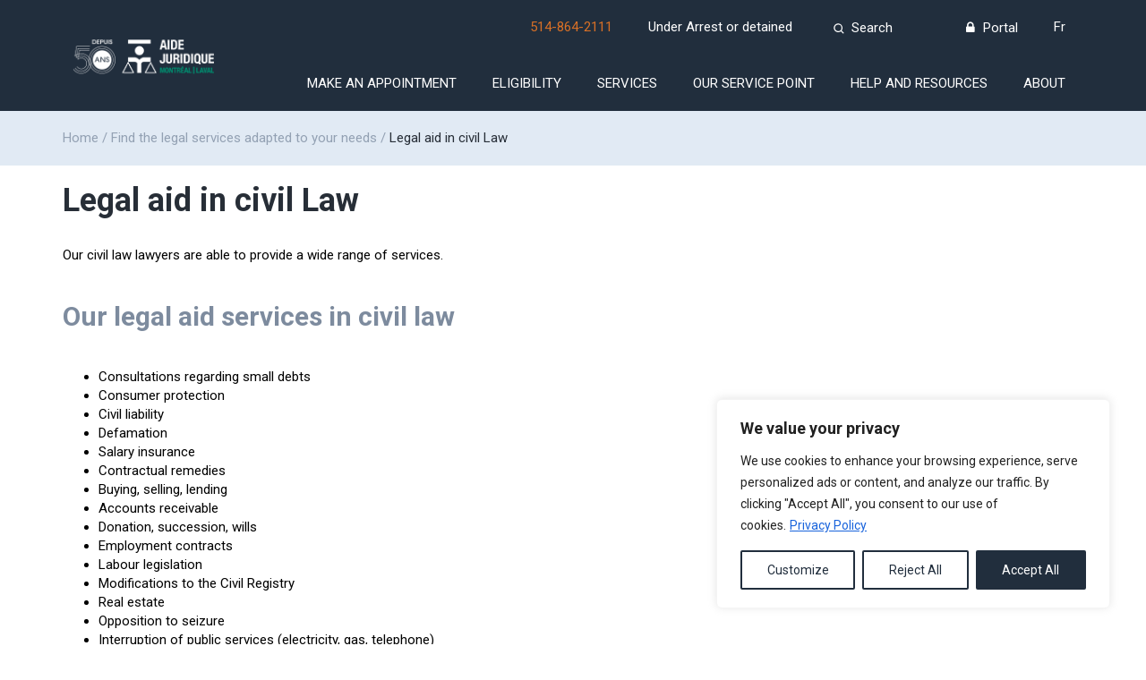

--- FILE ---
content_type: text/html; charset=UTF-8
request_url: https://www.aidejuridiquedemontreal.ca/en/services-legal-aid/civil-law/
body_size: 14922
content:
<!DOCTYPE html>
<html class="admin" lang="en-CA">
<head>
    <title>Legal services in civil law - Legal Aid Montreal | Laval</title>
<link data-rocket-prefetch href="https://fonts.googleapis.com" rel="dns-prefetch">
<link data-rocket-prefetch href="https://www.googletagmanager.com" rel="dns-prefetch">
<link data-rocket-prefetch href="https://www.google-analytics.com" rel="dns-prefetch">
<link data-rocket-prefetch href="https://maxcdn.bootstrapcdn.com" rel="dns-prefetch">
<link data-rocket-prefetch href="https://ajax.googleapis.com" rel="dns-prefetch">
<link data-rocket-preload as="style" href="https://fonts.googleapis.com/css?family=Roboto%3A400%2C300%2C700%7CRoboto%20Condensed%3A300%2C400%2C700&#038;display=swap" rel="preload">
<link href="https://fonts.googleapis.com/css?family=Roboto%3A400%2C300%2C700%7CRoboto%20Condensed%3A300%2C400%2C700&#038;display=swap" media="print" onload="this.media=&#039;all&#039;" rel="stylesheet">
<noscript><link rel="stylesheet" href="https://fonts.googleapis.com/css?family=Roboto%3A400%2C300%2C700%7CRoboto%20Condensed%3A300%2C400%2C700&#038;display=swap"></noscript><link rel="preload" data-rocket-preload as="image" href="https://www.aidejuridiquedemontreal.ca/wp-content/uploads/2022/04/logo50ansfinal1blancccjm-copie.png" fetchpriority="high">
    <meta http-equiv="Content-Type" content="text/html; charset=utf-8" />
    <meta name="viewport" content="width=device-width, initial-scale=1.0, maximum-scale=1.0, user-scalable=no">

    <meta http-equiv="X-UA-Compatible" content="IE=edge">
    <link rel="icon" type="image/png" href="https://www.aidejuridiquedemontreal.ca/wp-content/themes/ccj207420-aidejuridiquedemontreal.ca-git/_/images/min/favicon.jpg">

    <meta name='robots' content='index, follow, max-image-preview:large, max-snippet:-1, max-video-preview:-1' />
	<style>img:is([sizes="auto" i], [sizes^="auto," i]) { contain-intrinsic-size: 3000px 1500px }</style>
	<link rel="alternate" hreflang="en-ca" href="https://www.aidejuridiquedemontreal.ca/en/services-legal-aid/civil-law/" />
<link rel="alternate" hreflang="fr-ca" href="https://www.aidejuridiquedemontreal.ca/services-aide-juridique/droit-civil/" />
<link rel="alternate" hreflang="x-default" href="https://www.aidejuridiquedemontreal.ca/services-aide-juridique/droit-civil/" />

	<!-- This site is optimized with the Yoast SEO plugin v26.4 - https://yoast.com/wordpress/plugins/seo/ -->
	<meta name="description" content="Our civil law lawyers can provide you with a very wide range of services. Discover them and contact us." />
	<link rel="canonical" href="https://www.aidejuridiquedemontreal.ca/en/services-legal-aid/civil-law/" />
	<meta property="og:locale" content="en_US" />
	<meta property="og:type" content="article" />
	<meta property="og:title" content="Legal services in civil law - Legal Aid Montreal | Laval" />
	<meta property="og:description" content="Our civil law lawyers can provide you with a very wide range of services. Discover them and contact us." />
	<meta property="og:url" content="https://www.aidejuridiquedemontreal.ca/en/services-legal-aid/civil-law/" />
	<meta property="og:site_name" content="Legal Aid Montreal | Laval" />
	<meta property="article:modified_time" content="2021-08-30T21:51:32+00:00" />
	<meta name="twitter:card" content="summary_large_image" />
	<meta name="twitter:label1" content="Est. reading time" />
	<meta name="twitter:data1" content="1 minute" />
	<script type="application/ld+json" class="yoast-schema-graph">{"@context":"https://schema.org","@graph":[{"@type":"WebPage","@id":"https://www.aidejuridiquedemontreal.ca/en/services-legal-aid/civil-law/","url":"https://www.aidejuridiquedemontreal.ca/en/services-legal-aid/civil-law/","name":"Legal services in civil law - Legal Aid Montreal | Laval","isPartOf":{"@id":"https://www.aidejuridiquedemontreal.ca/en/#website"},"datePublished":"2015-04-30T13:54:32+00:00","dateModified":"2021-08-30T21:51:32+00:00","description":"Our civil law lawyers can provide you with a very wide range of services. Discover them and contact us.","breadcrumb":{"@id":"https://www.aidejuridiquedemontreal.ca/en/services-legal-aid/civil-law/#breadcrumb"},"inLanguage":"en-CA","potentialAction":[{"@type":"ReadAction","target":["https://www.aidejuridiquedemontreal.ca/en/services-legal-aid/civil-law/"]}]},{"@type":"BreadcrumbList","@id":"https://www.aidejuridiquedemontreal.ca/en/services-legal-aid/civil-law/#breadcrumb","itemListElement":[{"@type":"ListItem","position":1,"name":"Accueil","item":"https://www.aidejuridiquedemontreal.ca/en/"},{"@type":"ListItem","position":2,"name":"Find the legal services adapted to your needs","item":"https://www.aidejuridiquedemontreal.ca/en/services-legal-aid/"},{"@type":"ListItem","position":3,"name":"Legal aid in civil Law"}]},{"@type":"WebSite","@id":"https://www.aidejuridiquedemontreal.ca/en/#website","url":"https://www.aidejuridiquedemontreal.ca/en/","name":"Legal Aid Montreal | Laval","description":"With legal aid, you have the right","potentialAction":[{"@type":"SearchAction","target":{"@type":"EntryPoint","urlTemplate":"https://www.aidejuridiquedemontreal.ca/en/?s={search_term_string}"},"query-input":{"@type":"PropertyValueSpecification","valueRequired":true,"valueName":"search_term_string"}}],"inLanguage":"en-CA"}]}</script>
	<!-- / Yoast SEO plugin. -->


<link rel='dns-prefetch' href='//ajax.googleapis.com' />
<link rel='dns-prefetch' href='//fonts.googleapis.com' />
<link rel='dns-prefetch' href='//maxcdn.bootstrapcdn.com' />
<link rel='dns-prefetch' href='//www.googletagmanager.com' />
<link href='https://fonts.gstatic.com' crossorigin rel='preconnect' />
<link rel="alternate" type="application/rss+xml" title="Legal Aid Montreal | Laval &raquo; Feed" href="https://www.aidejuridiquedemontreal.ca/en/feed/" />
<link rel="alternate" type="application/rss+xml" title="Legal Aid Montreal | Laval &raquo; Comments Feed" href="https://www.aidejuridiquedemontreal.ca/en/comments/feed/" />
<link rel="alternate" type="application/rss+xml" title="Legal Aid Montreal | Laval &raquo; Legal aid in civil Law Comments Feed" href="https://www.aidejuridiquedemontreal.ca/en/services-legal-aid/civil-law/feed/" />
<style id='wp-emoji-styles-inline-css' type='text/css'>

	img.wp-smiley, img.emoji {
		display: inline !important;
		border: none !important;
		box-shadow: none !important;
		height: 1em !important;
		width: 1em !important;
		margin: 0 0.07em !important;
		vertical-align: -0.1em !important;
		background: none !important;
		padding: 0 !important;
	}
</style>
<link rel='stylesheet' id='wp-block-library-css' href='https://www.aidejuridiquedemontreal.ca/wp-includes/css/dist/block-library/style.min.css?ver=6.8.3' type='text/css' media='all' />
<style id='classic-theme-styles-inline-css' type='text/css'>
/*! This file is auto-generated */
.wp-block-button__link{color:#fff;background-color:#32373c;border-radius:9999px;box-shadow:none;text-decoration:none;padding:calc(.667em + 2px) calc(1.333em + 2px);font-size:1.125em}.wp-block-file__button{background:#32373c;color:#fff;text-decoration:none}
</style>
<style id='global-styles-inline-css' type='text/css'>
:root{--wp--preset--aspect-ratio--square: 1;--wp--preset--aspect-ratio--4-3: 4/3;--wp--preset--aspect-ratio--3-4: 3/4;--wp--preset--aspect-ratio--3-2: 3/2;--wp--preset--aspect-ratio--2-3: 2/3;--wp--preset--aspect-ratio--16-9: 16/9;--wp--preset--aspect-ratio--9-16: 9/16;--wp--preset--color--black: #000000;--wp--preset--color--cyan-bluish-gray: #abb8c3;--wp--preset--color--white: #ffffff;--wp--preset--color--pale-pink: #f78da7;--wp--preset--color--vivid-red: #cf2e2e;--wp--preset--color--luminous-vivid-orange: #ff6900;--wp--preset--color--luminous-vivid-amber: #fcb900;--wp--preset--color--light-green-cyan: #7bdcb5;--wp--preset--color--vivid-green-cyan: #00d084;--wp--preset--color--pale-cyan-blue: #8ed1fc;--wp--preset--color--vivid-cyan-blue: #0693e3;--wp--preset--color--vivid-purple: #9b51e0;--wp--preset--gradient--vivid-cyan-blue-to-vivid-purple: linear-gradient(135deg,rgba(6,147,227,1) 0%,rgb(155,81,224) 100%);--wp--preset--gradient--light-green-cyan-to-vivid-green-cyan: linear-gradient(135deg,rgb(122,220,180) 0%,rgb(0,208,130) 100%);--wp--preset--gradient--luminous-vivid-amber-to-luminous-vivid-orange: linear-gradient(135deg,rgba(252,185,0,1) 0%,rgba(255,105,0,1) 100%);--wp--preset--gradient--luminous-vivid-orange-to-vivid-red: linear-gradient(135deg,rgba(255,105,0,1) 0%,rgb(207,46,46) 100%);--wp--preset--gradient--very-light-gray-to-cyan-bluish-gray: linear-gradient(135deg,rgb(238,238,238) 0%,rgb(169,184,195) 100%);--wp--preset--gradient--cool-to-warm-spectrum: linear-gradient(135deg,rgb(74,234,220) 0%,rgb(151,120,209) 20%,rgb(207,42,186) 40%,rgb(238,44,130) 60%,rgb(251,105,98) 80%,rgb(254,248,76) 100%);--wp--preset--gradient--blush-light-purple: linear-gradient(135deg,rgb(255,206,236) 0%,rgb(152,150,240) 100%);--wp--preset--gradient--blush-bordeaux: linear-gradient(135deg,rgb(254,205,165) 0%,rgb(254,45,45) 50%,rgb(107,0,62) 100%);--wp--preset--gradient--luminous-dusk: linear-gradient(135deg,rgb(255,203,112) 0%,rgb(199,81,192) 50%,rgb(65,88,208) 100%);--wp--preset--gradient--pale-ocean: linear-gradient(135deg,rgb(255,245,203) 0%,rgb(182,227,212) 50%,rgb(51,167,181) 100%);--wp--preset--gradient--electric-grass: linear-gradient(135deg,rgb(202,248,128) 0%,rgb(113,206,126) 100%);--wp--preset--gradient--midnight: linear-gradient(135deg,rgb(2,3,129) 0%,rgb(40,116,252) 100%);--wp--preset--font-size--small: 13px;--wp--preset--font-size--medium: 20px;--wp--preset--font-size--large: 36px;--wp--preset--font-size--x-large: 42px;--wp--preset--spacing--20: 0.44rem;--wp--preset--spacing--30: 0.67rem;--wp--preset--spacing--40: 1rem;--wp--preset--spacing--50: 1.5rem;--wp--preset--spacing--60: 2.25rem;--wp--preset--spacing--70: 3.38rem;--wp--preset--spacing--80: 5.06rem;--wp--preset--shadow--natural: 6px 6px 9px rgba(0, 0, 0, 0.2);--wp--preset--shadow--deep: 12px 12px 50px rgba(0, 0, 0, 0.4);--wp--preset--shadow--sharp: 6px 6px 0px rgba(0, 0, 0, 0.2);--wp--preset--shadow--outlined: 6px 6px 0px -3px rgba(255, 255, 255, 1), 6px 6px rgba(0, 0, 0, 1);--wp--preset--shadow--crisp: 6px 6px 0px rgba(0, 0, 0, 1);}:where(.is-layout-flex){gap: 0.5em;}:where(.is-layout-grid){gap: 0.5em;}body .is-layout-flex{display: flex;}.is-layout-flex{flex-wrap: wrap;align-items: center;}.is-layout-flex > :is(*, div){margin: 0;}body .is-layout-grid{display: grid;}.is-layout-grid > :is(*, div){margin: 0;}:where(.wp-block-columns.is-layout-flex){gap: 2em;}:where(.wp-block-columns.is-layout-grid){gap: 2em;}:where(.wp-block-post-template.is-layout-flex){gap: 1.25em;}:where(.wp-block-post-template.is-layout-grid){gap: 1.25em;}.has-black-color{color: var(--wp--preset--color--black) !important;}.has-cyan-bluish-gray-color{color: var(--wp--preset--color--cyan-bluish-gray) !important;}.has-white-color{color: var(--wp--preset--color--white) !important;}.has-pale-pink-color{color: var(--wp--preset--color--pale-pink) !important;}.has-vivid-red-color{color: var(--wp--preset--color--vivid-red) !important;}.has-luminous-vivid-orange-color{color: var(--wp--preset--color--luminous-vivid-orange) !important;}.has-luminous-vivid-amber-color{color: var(--wp--preset--color--luminous-vivid-amber) !important;}.has-light-green-cyan-color{color: var(--wp--preset--color--light-green-cyan) !important;}.has-vivid-green-cyan-color{color: var(--wp--preset--color--vivid-green-cyan) !important;}.has-pale-cyan-blue-color{color: var(--wp--preset--color--pale-cyan-blue) !important;}.has-vivid-cyan-blue-color{color: var(--wp--preset--color--vivid-cyan-blue) !important;}.has-vivid-purple-color{color: var(--wp--preset--color--vivid-purple) !important;}.has-black-background-color{background-color: var(--wp--preset--color--black) !important;}.has-cyan-bluish-gray-background-color{background-color: var(--wp--preset--color--cyan-bluish-gray) !important;}.has-white-background-color{background-color: var(--wp--preset--color--white) !important;}.has-pale-pink-background-color{background-color: var(--wp--preset--color--pale-pink) !important;}.has-vivid-red-background-color{background-color: var(--wp--preset--color--vivid-red) !important;}.has-luminous-vivid-orange-background-color{background-color: var(--wp--preset--color--luminous-vivid-orange) !important;}.has-luminous-vivid-amber-background-color{background-color: var(--wp--preset--color--luminous-vivid-amber) !important;}.has-light-green-cyan-background-color{background-color: var(--wp--preset--color--light-green-cyan) !important;}.has-vivid-green-cyan-background-color{background-color: var(--wp--preset--color--vivid-green-cyan) !important;}.has-pale-cyan-blue-background-color{background-color: var(--wp--preset--color--pale-cyan-blue) !important;}.has-vivid-cyan-blue-background-color{background-color: var(--wp--preset--color--vivid-cyan-blue) !important;}.has-vivid-purple-background-color{background-color: var(--wp--preset--color--vivid-purple) !important;}.has-black-border-color{border-color: var(--wp--preset--color--black) !important;}.has-cyan-bluish-gray-border-color{border-color: var(--wp--preset--color--cyan-bluish-gray) !important;}.has-white-border-color{border-color: var(--wp--preset--color--white) !important;}.has-pale-pink-border-color{border-color: var(--wp--preset--color--pale-pink) !important;}.has-vivid-red-border-color{border-color: var(--wp--preset--color--vivid-red) !important;}.has-luminous-vivid-orange-border-color{border-color: var(--wp--preset--color--luminous-vivid-orange) !important;}.has-luminous-vivid-amber-border-color{border-color: var(--wp--preset--color--luminous-vivid-amber) !important;}.has-light-green-cyan-border-color{border-color: var(--wp--preset--color--light-green-cyan) !important;}.has-vivid-green-cyan-border-color{border-color: var(--wp--preset--color--vivid-green-cyan) !important;}.has-pale-cyan-blue-border-color{border-color: var(--wp--preset--color--pale-cyan-blue) !important;}.has-vivid-cyan-blue-border-color{border-color: var(--wp--preset--color--vivid-cyan-blue) !important;}.has-vivid-purple-border-color{border-color: var(--wp--preset--color--vivid-purple) !important;}.has-vivid-cyan-blue-to-vivid-purple-gradient-background{background: var(--wp--preset--gradient--vivid-cyan-blue-to-vivid-purple) !important;}.has-light-green-cyan-to-vivid-green-cyan-gradient-background{background: var(--wp--preset--gradient--light-green-cyan-to-vivid-green-cyan) !important;}.has-luminous-vivid-amber-to-luminous-vivid-orange-gradient-background{background: var(--wp--preset--gradient--luminous-vivid-amber-to-luminous-vivid-orange) !important;}.has-luminous-vivid-orange-to-vivid-red-gradient-background{background: var(--wp--preset--gradient--luminous-vivid-orange-to-vivid-red) !important;}.has-very-light-gray-to-cyan-bluish-gray-gradient-background{background: var(--wp--preset--gradient--very-light-gray-to-cyan-bluish-gray) !important;}.has-cool-to-warm-spectrum-gradient-background{background: var(--wp--preset--gradient--cool-to-warm-spectrum) !important;}.has-blush-light-purple-gradient-background{background: var(--wp--preset--gradient--blush-light-purple) !important;}.has-blush-bordeaux-gradient-background{background: var(--wp--preset--gradient--blush-bordeaux) !important;}.has-luminous-dusk-gradient-background{background: var(--wp--preset--gradient--luminous-dusk) !important;}.has-pale-ocean-gradient-background{background: var(--wp--preset--gradient--pale-ocean) !important;}.has-electric-grass-gradient-background{background: var(--wp--preset--gradient--electric-grass) !important;}.has-midnight-gradient-background{background: var(--wp--preset--gradient--midnight) !important;}.has-small-font-size{font-size: var(--wp--preset--font-size--small) !important;}.has-medium-font-size{font-size: var(--wp--preset--font-size--medium) !important;}.has-large-font-size{font-size: var(--wp--preset--font-size--large) !important;}.has-x-large-font-size{font-size: var(--wp--preset--font-size--x-large) !important;}
:where(.wp-block-post-template.is-layout-flex){gap: 1.25em;}:where(.wp-block-post-template.is-layout-grid){gap: 1.25em;}
:where(.wp-block-columns.is-layout-flex){gap: 2em;}:where(.wp-block-columns.is-layout-grid){gap: 2em;}
:root :where(.wp-block-pullquote){font-size: 1.5em;line-height: 1.6;}
</style>

<link rel='stylesheet' id='fa-css' href='//maxcdn.bootstrapcdn.com/font-awesome/4.7.0/css/font-awesome.min.css' type='text/css' media='all' />
<link rel='stylesheet' id='bxslider-css' href='https://www.aidejuridiquedemontreal.ca/wp-content/themes/ccj207420-aidejuridiquedemontreal.ca-git/_/css/jquery.bxslider.css' type='text/css' media='all' />
<link rel='stylesheet' id='app-css' href='https://www.aidejuridiquedemontreal.ca/wp-content/themes/ccj207420-aidejuridiquedemontreal.ca-git/styles.css' type='text/css' media='all' />
<script type="text/javascript" id="cookie-law-info-js-extra">
/* <![CDATA[ */
var _ckyConfig = {"_ipData":[],"_assetsURL":"https:\/\/www.aidejuridiquedemontreal.ca\/wp-content\/plugins\/cookie-law-info\/lite\/frontend\/images\/","_publicURL":"https:\/\/www.aidejuridiquedemontreal.ca","_expiry":"365","_categories":[{"name":"Necessary","slug":"necessary","isNecessary":true,"ccpaDoNotSell":true,"cookies":[],"active":true,"defaultConsent":{"gdpr":true,"ccpa":true}},{"name":"Functional","slug":"functional","isNecessary":false,"ccpaDoNotSell":true,"cookies":[],"active":true,"defaultConsent":{"gdpr":false,"ccpa":false}},{"name":"Analytics","slug":"analytics","isNecessary":false,"ccpaDoNotSell":true,"cookies":[],"active":true,"defaultConsent":{"gdpr":false,"ccpa":false}},{"name":"Performance","slug":"performance","isNecessary":false,"ccpaDoNotSell":true,"cookies":[],"active":true,"defaultConsent":{"gdpr":false,"ccpa":false}},{"name":"Advertisement","slug":"advertisement","isNecessary":false,"ccpaDoNotSell":true,"cookies":[],"active":true,"defaultConsent":{"gdpr":false,"ccpa":false}}],"_activeLaw":"gdpr","_rootDomain":"","_block":"1","_showBanner":"1","_bannerConfig":{"settings":{"type":"box","preferenceCenterType":"popup","position":"bottom-right","applicableLaw":"gdpr"},"behaviours":{"reloadBannerOnAccept":false,"loadAnalyticsByDefault":false,"animations":{"onLoad":"animate","onHide":"sticky"}},"config":{"revisitConsent":{"status":true,"tag":"revisit-consent","position":"bottom-left","meta":{"url":"#"},"styles":{"background-color":"#212e3d"},"elements":{"title":{"type":"text","tag":"revisit-consent-title","status":true,"styles":{"color":"#0056a7"}}}},"preferenceCenter":{"toggle":{"status":true,"tag":"detail-category-toggle","type":"toggle","states":{"active":{"styles":{"background-color":"#1863DC"}},"inactive":{"styles":{"background-color":"#D0D5D2"}}}}},"categoryPreview":{"status":false,"toggle":{"status":true,"tag":"detail-category-preview-toggle","type":"toggle","states":{"active":{"styles":{"background-color":"#1863DC"}},"inactive":{"styles":{"background-color":"#D0D5D2"}}}}},"videoPlaceholder":{"status":true,"styles":{"background-color":"#000000","border-color":"#000000","color":"#ffffff"}},"readMore":{"status":true,"tag":"readmore-button","type":"link","meta":{"noFollow":true,"newTab":true},"styles":{"color":"#1863DC","background-color":"transparent","border-color":"transparent"}},"showMore":{"status":true,"tag":"show-desc-button","type":"button","styles":{"color":"#1863DC"}},"showLess":{"status":true,"tag":"hide-desc-button","type":"button","styles":{"color":"#1863DC"}},"alwaysActive":{"status":true,"tag":"always-active","styles":{"color":"#008000"}},"manualLinks":{"status":true,"tag":"manual-links","type":"link","styles":{"color":"#1863DC"}},"auditTable":{"status":true},"optOption":{"status":true,"toggle":{"status":true,"tag":"optout-option-toggle","type":"toggle","states":{"active":{"styles":{"background-color":"#1863dc"}},"inactive":{"styles":{"background-color":"#FFFFFF"}}}}}}},"_version":"3.3.6","_logConsent":"1","_tags":[{"tag":"accept-button","styles":{"color":"#FFFFFF","background-color":"#212e3d","border-color":"#212e3d"}},{"tag":"reject-button","styles":{"color":"#212e3d","background-color":"transparent","border-color":"#212e3d"}},{"tag":"settings-button","styles":{"color":"#212e3d","background-color":"transparent","border-color":"#212e3d"}},{"tag":"readmore-button","styles":{"color":"#1863DC","background-color":"transparent","border-color":"transparent"}},{"tag":"donotsell-button","styles":{"color":"#1863DC","background-color":"transparent","border-color":"transparent"}},{"tag":"show-desc-button","styles":{"color":"#1863DC"}},{"tag":"hide-desc-button","styles":{"color":"#1863DC"}},{"tag":"cky-always-active","styles":[]},{"tag":"cky-link","styles":[]},{"tag":"accept-button","styles":{"color":"#FFFFFF","background-color":"#212e3d","border-color":"#212e3d"}},{"tag":"revisit-consent","styles":{"background-color":"#212e3d"}}],"_shortCodes":[{"key":"cky_readmore","content":"<a href=\"https:\/\/www.aidejuridiquedemontreal.ca\/en\/privacy-policy\/\" class=\"cky-policy\" aria-label=\"Privacy Policy\" target=\"_blank\" rel=\"noopener\" data-cky-tag=\"readmore-button\">Privacy Policy<\/a>","tag":"readmore-button","status":true,"attributes":{"rel":"nofollow","target":"_blank"}},{"key":"cky_show_desc","content":"<button class=\"cky-show-desc-btn\" data-cky-tag=\"show-desc-button\" aria-label=\"Show more\">Show more<\/button>","tag":"show-desc-button","status":true,"attributes":[]},{"key":"cky_hide_desc","content":"<button class=\"cky-show-desc-btn\" data-cky-tag=\"hide-desc-button\" aria-label=\"Show less\">Show less<\/button>","tag":"hide-desc-button","status":true,"attributes":[]},{"key":"cky_optout_show_desc","content":"[cky_optout_show_desc]","tag":"optout-show-desc-button","status":true,"attributes":[]},{"key":"cky_optout_hide_desc","content":"[cky_optout_hide_desc]","tag":"optout-hide-desc-button","status":true,"attributes":[]},{"key":"cky_category_toggle_label","content":"[cky_{{status}}_category_label] [cky_preference_{{category_slug}}_title]","tag":"","status":true,"attributes":[]},{"key":"cky_enable_category_label","content":"Enable","tag":"","status":true,"attributes":[]},{"key":"cky_disable_category_label","content":"Disable","tag":"","status":true,"attributes":[]},{"key":"cky_video_placeholder","content":"<div class=\"video-placeholder-normal\" data-cky-tag=\"video-placeholder\" id=\"[UNIQUEID]\"><p class=\"video-placeholder-text-normal\" data-cky-tag=\"placeholder-title\">Please accept cookies to access this content<\/p><\/div>","tag":"","status":true,"attributes":[]},{"key":"cky_enable_optout_label","content":"Enable","tag":"","status":true,"attributes":[]},{"key":"cky_disable_optout_label","content":"Disable","tag":"","status":true,"attributes":[]},{"key":"cky_optout_toggle_label","content":"[cky_{{status}}_optout_label] [cky_optout_option_title]","tag":"","status":true,"attributes":[]},{"key":"cky_optout_option_title","content":"Do Not Sell or Share My Personal Information","tag":"","status":true,"attributes":[]},{"key":"cky_optout_close_label","content":"Close","tag":"","status":true,"attributes":[]},{"key":"cky_preference_close_label","content":"Close","tag":"","status":true,"attributes":[]}],"_rtl":"","_language":"en","_providersToBlock":[]};
var _ckyStyles = {"css":".cky-overlay{background: #000000; opacity: 0.4; position: fixed; top: 0; left: 0; width: 100%; height: 100%; z-index: 99999999;}.cky-hide{display: none;}.cky-btn-revisit-wrapper{display: flex; align-items: center; justify-content: center; background: #0056a7; width: 45px; height: 45px; border-radius: 50%; position: fixed; z-index: 999999; cursor: pointer;}.cky-revisit-bottom-left{bottom: 15px; left: 15px;}.cky-revisit-bottom-right{bottom: 15px; right: 15px;}.cky-btn-revisit-wrapper .cky-btn-revisit{display: flex; align-items: center; justify-content: center; background: none; border: none; cursor: pointer; position: relative; margin: 0; padding: 0;}.cky-btn-revisit-wrapper .cky-btn-revisit img{max-width: fit-content; margin: 0; height: 30px; width: 30px;}.cky-revisit-bottom-left:hover::before{content: attr(data-tooltip); position: absolute; background: #4e4b66; color: #ffffff; left: calc(100% + 7px); font-size: 12px; line-height: 16px; width: max-content; padding: 4px 8px; border-radius: 4px;}.cky-revisit-bottom-left:hover::after{position: absolute; content: \"\"; border: 5px solid transparent; left: calc(100% + 2px); border-left-width: 0; border-right-color: #4e4b66;}.cky-revisit-bottom-right:hover::before{content: attr(data-tooltip); position: absolute; background: #4e4b66; color: #ffffff; right: calc(100% + 7px); font-size: 12px; line-height: 16px; width: max-content; padding: 4px 8px; border-radius: 4px;}.cky-revisit-bottom-right:hover::after{position: absolute; content: \"\"; border: 5px solid transparent; right: calc(100% + 2px); border-right-width: 0; border-left-color: #4e4b66;}.cky-revisit-hide{display: none;}.cky-consent-container{position: fixed; width: 440px; box-sizing: border-box; z-index: 9999999; border-radius: 6px;}.cky-consent-container .cky-consent-bar{background: #ffffff; border: 1px solid; padding: 20px 26px; box-shadow: 0 -1px 10px 0 #acabab4d; border-radius: 6px;}.cky-box-bottom-left{bottom: 40px; left: 40px;}.cky-box-bottom-right{bottom: 40px; right: 40px;}.cky-box-top-left{top: 40px; left: 40px;}.cky-box-top-right{top: 40px; right: 40px;}.cky-custom-brand-logo-wrapper .cky-custom-brand-logo{width: 100px; height: auto; margin: 0 0 12px 0;}.cky-notice .cky-title{color: #212121; font-weight: 700; font-size: 18px; line-height: 24px; margin: 0 0 12px 0;}.cky-notice-des *,.cky-preference-content-wrapper *,.cky-accordion-header-des *,.cky-gpc-wrapper .cky-gpc-desc *{font-size: 14px;}.cky-notice-des{color: #212121; font-size: 14px; line-height: 24px; font-weight: 400;}.cky-notice-des img{height: 25px; width: 25px;}.cky-consent-bar .cky-notice-des p,.cky-gpc-wrapper .cky-gpc-desc p,.cky-preference-body-wrapper .cky-preference-content-wrapper p,.cky-accordion-header-wrapper .cky-accordion-header-des p,.cky-cookie-des-table li div:last-child p{color: inherit; margin-top: 0; overflow-wrap: break-word;}.cky-notice-des P:last-child,.cky-preference-content-wrapper p:last-child,.cky-cookie-des-table li div:last-child p:last-child,.cky-gpc-wrapper .cky-gpc-desc p:last-child{margin-bottom: 0;}.cky-notice-des a.cky-policy,.cky-notice-des button.cky-policy{font-size: 14px; color: #1863dc; white-space: nowrap; cursor: pointer; background: transparent; border: 1px solid; text-decoration: underline;}.cky-notice-des button.cky-policy{padding: 0;}.cky-notice-des a.cky-policy:focus-visible,.cky-notice-des button.cky-policy:focus-visible,.cky-preference-content-wrapper .cky-show-desc-btn:focus-visible,.cky-accordion-header .cky-accordion-btn:focus-visible,.cky-preference-header .cky-btn-close:focus-visible,.cky-switch input[type=\"checkbox\"]:focus-visible,.cky-footer-wrapper a:focus-visible,.cky-btn:focus-visible{outline: 2px solid #1863dc; outline-offset: 2px;}.cky-btn:focus:not(:focus-visible),.cky-accordion-header .cky-accordion-btn:focus:not(:focus-visible),.cky-preference-content-wrapper .cky-show-desc-btn:focus:not(:focus-visible),.cky-btn-revisit-wrapper .cky-btn-revisit:focus:not(:focus-visible),.cky-preference-header .cky-btn-close:focus:not(:focus-visible),.cky-consent-bar .cky-banner-btn-close:focus:not(:focus-visible){outline: 0;}button.cky-show-desc-btn:not(:hover):not(:active){color: #1863dc; background: transparent;}button.cky-accordion-btn:not(:hover):not(:active),button.cky-banner-btn-close:not(:hover):not(:active),button.cky-btn-revisit:not(:hover):not(:active),button.cky-btn-close:not(:hover):not(:active){background: transparent;}.cky-consent-bar button:hover,.cky-modal.cky-modal-open button:hover,.cky-consent-bar button:focus,.cky-modal.cky-modal-open button:focus{text-decoration: none;}.cky-notice-btn-wrapper{display: flex; justify-content: flex-start; align-items: center; flex-wrap: wrap; margin-top: 16px;}.cky-notice-btn-wrapper .cky-btn{text-shadow: none; box-shadow: none;}.cky-btn{flex: auto; max-width: 100%; font-size: 14px; font-family: inherit; line-height: 24px; padding: 8px; font-weight: 500; margin: 0 8px 0 0; border-radius: 2px; cursor: pointer; text-align: center; text-transform: none; min-height: 0;}.cky-btn:hover{opacity: 0.8;}.cky-btn-customize{color: #1863dc; background: transparent; border: 2px solid #1863dc;}.cky-btn-reject{color: #1863dc; background: transparent; border: 2px solid #1863dc;}.cky-btn-accept{background: #1863dc; color: #ffffff; border: 2px solid #1863dc;}.cky-btn:last-child{margin-right: 0;}@media (max-width: 576px){.cky-box-bottom-left{bottom: 0; left: 0;}.cky-box-bottom-right{bottom: 0; right: 0;}.cky-box-top-left{top: 0; left: 0;}.cky-box-top-right{top: 0; right: 0;}}@media (max-width: 440px){.cky-box-bottom-left, .cky-box-bottom-right, .cky-box-top-left, .cky-box-top-right{width: 100%; max-width: 100%;}.cky-consent-container .cky-consent-bar{padding: 20px 0;}.cky-custom-brand-logo-wrapper, .cky-notice .cky-title, .cky-notice-des, .cky-notice-btn-wrapper{padding: 0 24px;}.cky-notice-des{max-height: 40vh; overflow-y: scroll;}.cky-notice-btn-wrapper{flex-direction: column; margin-top: 0;}.cky-btn{width: 100%; margin: 10px 0 0 0;}.cky-notice-btn-wrapper .cky-btn-customize{order: 2;}.cky-notice-btn-wrapper .cky-btn-reject{order: 3;}.cky-notice-btn-wrapper .cky-btn-accept{order: 1; margin-top: 16px;}}@media (max-width: 352px){.cky-notice .cky-title{font-size: 16px;}.cky-notice-des *{font-size: 12px;}.cky-notice-des, .cky-btn{font-size: 12px;}}.cky-modal.cky-modal-open{display: flex; visibility: visible; -webkit-transform: translate(-50%, -50%); -moz-transform: translate(-50%, -50%); -ms-transform: translate(-50%, -50%); -o-transform: translate(-50%, -50%); transform: translate(-50%, -50%); top: 50%; left: 50%; transition: all 1s ease;}.cky-modal{box-shadow: 0 32px 68px rgba(0, 0, 0, 0.3); margin: 0 auto; position: fixed; max-width: 100%; background: #ffffff; top: 50%; box-sizing: border-box; border-radius: 6px; z-index: 999999999; color: #212121; -webkit-transform: translate(-50%, 100%); -moz-transform: translate(-50%, 100%); -ms-transform: translate(-50%, 100%); -o-transform: translate(-50%, 100%); transform: translate(-50%, 100%); visibility: hidden; transition: all 0s ease;}.cky-preference-center{max-height: 79vh; overflow: hidden; width: 845px; overflow: hidden; flex: 1 1 0; display: flex; flex-direction: column; border-radius: 6px;}.cky-preference-header{display: flex; align-items: center; justify-content: space-between; padding: 22px 24px; border-bottom: 1px solid;}.cky-preference-header .cky-preference-title{font-size: 18px; font-weight: 700; line-height: 24px;}.cky-preference-header .cky-btn-close{margin: 0; cursor: pointer; vertical-align: middle; padding: 0; background: none; border: none; width: auto; height: auto; min-height: 0; line-height: 0; text-shadow: none; box-shadow: none;}.cky-preference-header .cky-btn-close img{margin: 0; height: 10px; width: 10px;}.cky-preference-body-wrapper{padding: 0 24px; flex: 1; overflow: auto; box-sizing: border-box;}.cky-preference-content-wrapper,.cky-gpc-wrapper .cky-gpc-desc{font-size: 14px; line-height: 24px; font-weight: 400; padding: 12px 0;}.cky-preference-content-wrapper{border-bottom: 1px solid;}.cky-preference-content-wrapper img{height: 25px; width: 25px;}.cky-preference-content-wrapper .cky-show-desc-btn{font-size: 14px; font-family: inherit; color: #1863dc; text-decoration: none; line-height: 24px; padding: 0; margin: 0; white-space: nowrap; cursor: pointer; background: transparent; border-color: transparent; text-transform: none; min-height: 0; text-shadow: none; box-shadow: none;}.cky-accordion-wrapper{margin-bottom: 10px;}.cky-accordion{border-bottom: 1px solid;}.cky-accordion:last-child{border-bottom: none;}.cky-accordion .cky-accordion-item{display: flex; margin-top: 10px;}.cky-accordion .cky-accordion-body{display: none;}.cky-accordion.cky-accordion-active .cky-accordion-body{display: block; padding: 0 22px; margin-bottom: 16px;}.cky-accordion-header-wrapper{cursor: pointer; width: 100%;}.cky-accordion-item .cky-accordion-header{display: flex; justify-content: space-between; align-items: center;}.cky-accordion-header .cky-accordion-btn{font-size: 16px; font-family: inherit; color: #212121; line-height: 24px; background: none; border: none; font-weight: 700; padding: 0; margin: 0; cursor: pointer; text-transform: none; min-height: 0; text-shadow: none; box-shadow: none;}.cky-accordion-header .cky-always-active{color: #008000; font-weight: 600; line-height: 24px; font-size: 14px;}.cky-accordion-header-des{font-size: 14px; line-height: 24px; margin: 10px 0 16px 0;}.cky-accordion-chevron{margin-right: 22px; position: relative; cursor: pointer;}.cky-accordion-chevron-hide{display: none;}.cky-accordion .cky-accordion-chevron i::before{content: \"\"; position: absolute; border-right: 1.4px solid; border-bottom: 1.4px solid; border-color: inherit; height: 6px; width: 6px; -webkit-transform: rotate(-45deg); -moz-transform: rotate(-45deg); -ms-transform: rotate(-45deg); -o-transform: rotate(-45deg); transform: rotate(-45deg); transition: all 0.2s ease-in-out; top: 8px;}.cky-accordion.cky-accordion-active .cky-accordion-chevron i::before{-webkit-transform: rotate(45deg); -moz-transform: rotate(45deg); -ms-transform: rotate(45deg); -o-transform: rotate(45deg); transform: rotate(45deg);}.cky-audit-table{background: #f4f4f4; border-radius: 6px;}.cky-audit-table .cky-empty-cookies-text{color: inherit; font-size: 12px; line-height: 24px; margin: 0; padding: 10px;}.cky-audit-table .cky-cookie-des-table{font-size: 12px; line-height: 24px; font-weight: normal; padding: 15px 10px; border-bottom: 1px solid; border-bottom-color: inherit; margin: 0;}.cky-audit-table .cky-cookie-des-table:last-child{border-bottom: none;}.cky-audit-table .cky-cookie-des-table li{list-style-type: none; display: flex; padding: 3px 0;}.cky-audit-table .cky-cookie-des-table li:first-child{padding-top: 0;}.cky-cookie-des-table li div:first-child{width: 100px; font-weight: 600; word-break: break-word; word-wrap: break-word;}.cky-cookie-des-table li div:last-child{flex: 1; word-break: break-word; word-wrap: break-word; margin-left: 8px;}.cky-footer-shadow{display: block; width: 100%; height: 40px; background: linear-gradient(180deg, rgba(255, 255, 255, 0) 0%, #ffffff 100%); position: absolute; bottom: calc(100% - 1px);}.cky-footer-wrapper{position: relative;}.cky-prefrence-btn-wrapper{display: flex; flex-wrap: wrap; align-items: center; justify-content: center; padding: 22px 24px; border-top: 1px solid;}.cky-prefrence-btn-wrapper .cky-btn{flex: auto; max-width: 100%; text-shadow: none; box-shadow: none;}.cky-btn-preferences{color: #1863dc; background: transparent; border: 2px solid #1863dc;}.cky-preference-header,.cky-preference-body-wrapper,.cky-preference-content-wrapper,.cky-accordion-wrapper,.cky-accordion,.cky-accordion-wrapper,.cky-footer-wrapper,.cky-prefrence-btn-wrapper{border-color: inherit;}@media (max-width: 845px){.cky-modal{max-width: calc(100% - 16px);}}@media (max-width: 576px){.cky-modal{max-width: 100%;}.cky-preference-center{max-height: 100vh;}.cky-prefrence-btn-wrapper{flex-direction: column;}.cky-accordion.cky-accordion-active .cky-accordion-body{padding-right: 0;}.cky-prefrence-btn-wrapper .cky-btn{width: 100%; margin: 10px 0 0 0;}.cky-prefrence-btn-wrapper .cky-btn-reject{order: 3;}.cky-prefrence-btn-wrapper .cky-btn-accept{order: 1; margin-top: 0;}.cky-prefrence-btn-wrapper .cky-btn-preferences{order: 2;}}@media (max-width: 425px){.cky-accordion-chevron{margin-right: 15px;}.cky-notice-btn-wrapper{margin-top: 0;}.cky-accordion.cky-accordion-active .cky-accordion-body{padding: 0 15px;}}@media (max-width: 352px){.cky-preference-header .cky-preference-title{font-size: 16px;}.cky-preference-header{padding: 16px 24px;}.cky-preference-content-wrapper *, .cky-accordion-header-des *{font-size: 12px;}.cky-preference-content-wrapper, .cky-preference-content-wrapper .cky-show-more, .cky-accordion-header .cky-always-active, .cky-accordion-header-des, .cky-preference-content-wrapper .cky-show-desc-btn, .cky-notice-des a.cky-policy{font-size: 12px;}.cky-accordion-header .cky-accordion-btn{font-size: 14px;}}.cky-switch{display: flex;}.cky-switch input[type=\"checkbox\"]{position: relative; width: 44px; height: 24px; margin: 0; background: #d0d5d2; -webkit-appearance: none; border-radius: 50px; cursor: pointer; outline: 0; border: none; top: 0;}.cky-switch input[type=\"checkbox\"]:checked{background: #1863dc;}.cky-switch input[type=\"checkbox\"]:before{position: absolute; content: \"\"; height: 20px; width: 20px; left: 2px; bottom: 2px; border-radius: 50%; background-color: white; -webkit-transition: 0.4s; transition: 0.4s; margin: 0;}.cky-switch input[type=\"checkbox\"]:after{display: none;}.cky-switch input[type=\"checkbox\"]:checked:before{-webkit-transform: translateX(20px); -ms-transform: translateX(20px); transform: translateX(20px);}@media (max-width: 425px){.cky-switch input[type=\"checkbox\"]{width: 38px; height: 21px;}.cky-switch input[type=\"checkbox\"]:before{height: 17px; width: 17px;}.cky-switch input[type=\"checkbox\"]:checked:before{-webkit-transform: translateX(17px); -ms-transform: translateX(17px); transform: translateX(17px);}}.cky-consent-bar .cky-banner-btn-close{position: absolute; right: 9px; top: 5px; background: none; border: none; cursor: pointer; padding: 0; margin: 0; min-height: 0; line-height: 0; height: auto; width: auto; text-shadow: none; box-shadow: none;}.cky-consent-bar .cky-banner-btn-close img{height: 9px; width: 9px; margin: 0;}.cky-notice-group{font-size: 14px; line-height: 24px; font-weight: 400; color: #212121;}.cky-notice-btn-wrapper .cky-btn-do-not-sell{font-size: 14px; line-height: 24px; padding: 6px 0; margin: 0; font-weight: 500; background: none; border-radius: 2px; border: none; cursor: pointer; text-align: left; color: #1863dc; background: transparent; border-color: transparent; box-shadow: none; text-shadow: none;}.cky-consent-bar .cky-banner-btn-close:focus-visible,.cky-notice-btn-wrapper .cky-btn-do-not-sell:focus-visible,.cky-opt-out-btn-wrapper .cky-btn:focus-visible,.cky-opt-out-checkbox-wrapper input[type=\"checkbox\"].cky-opt-out-checkbox:focus-visible{outline: 2px solid #1863dc; outline-offset: 2px;}@media (max-width: 440px){.cky-consent-container{width: 100%;}}@media (max-width: 352px){.cky-notice-des a.cky-policy, .cky-notice-btn-wrapper .cky-btn-do-not-sell{font-size: 12px;}}.cky-opt-out-wrapper{padding: 12px 0;}.cky-opt-out-wrapper .cky-opt-out-checkbox-wrapper{display: flex; align-items: center;}.cky-opt-out-checkbox-wrapper .cky-opt-out-checkbox-label{font-size: 16px; font-weight: 700; line-height: 24px; margin: 0 0 0 12px; cursor: pointer;}.cky-opt-out-checkbox-wrapper input[type=\"checkbox\"].cky-opt-out-checkbox{background-color: #ffffff; border: 1px solid black; width: 20px; height: 18.5px; margin: 0; -webkit-appearance: none; position: relative; display: flex; align-items: center; justify-content: center; border-radius: 2px; cursor: pointer;}.cky-opt-out-checkbox-wrapper input[type=\"checkbox\"].cky-opt-out-checkbox:checked{background-color: #1863dc; border: none;}.cky-opt-out-checkbox-wrapper input[type=\"checkbox\"].cky-opt-out-checkbox:checked::after{left: 6px; bottom: 4px; width: 7px; height: 13px; border: solid #ffffff; border-width: 0 3px 3px 0; border-radius: 2px; -webkit-transform: rotate(45deg); -ms-transform: rotate(45deg); transform: rotate(45deg); content: \"\"; position: absolute; box-sizing: border-box;}.cky-opt-out-checkbox-wrapper.cky-disabled .cky-opt-out-checkbox-label,.cky-opt-out-checkbox-wrapper.cky-disabled input[type=\"checkbox\"].cky-opt-out-checkbox{cursor: no-drop;}.cky-gpc-wrapper{margin: 0 0 0 32px;}.cky-footer-wrapper .cky-opt-out-btn-wrapper{display: flex; flex-wrap: wrap; align-items: center; justify-content: center; padding: 22px 24px;}.cky-opt-out-btn-wrapper .cky-btn{flex: auto; max-width: 100%; text-shadow: none; box-shadow: none;}.cky-opt-out-btn-wrapper .cky-btn-cancel{border: 1px solid #dedfe0; background: transparent; color: #858585;}.cky-opt-out-btn-wrapper .cky-btn-confirm{background: #1863dc; color: #ffffff; border: 1px solid #1863dc;}@media (max-width: 352px){.cky-opt-out-checkbox-wrapper .cky-opt-out-checkbox-label{font-size: 14px;}.cky-gpc-wrapper .cky-gpc-desc, .cky-gpc-wrapper .cky-gpc-desc *{font-size: 12px;}.cky-opt-out-checkbox-wrapper input[type=\"checkbox\"].cky-opt-out-checkbox{width: 16px; height: 16px;}.cky-opt-out-checkbox-wrapper input[type=\"checkbox\"].cky-opt-out-checkbox:checked::after{left: 5px; bottom: 4px; width: 3px; height: 9px;}.cky-gpc-wrapper{margin: 0 0 0 28px;}}.video-placeholder-youtube{background-size: 100% 100%; background-position: center; background-repeat: no-repeat; background-color: #b2b0b059; position: relative; display: flex; align-items: center; justify-content: center; max-width: 100%;}.video-placeholder-text-youtube{text-align: center; align-items: center; padding: 10px 16px; background-color: #000000cc; color: #ffffff; border: 1px solid; border-radius: 2px; cursor: pointer;}.video-placeholder-normal{background-image: url(\"\/wp-content\/plugins\/cookie-law-info\/lite\/frontend\/images\/placeholder.svg\"); background-size: 80px; background-position: center; background-repeat: no-repeat; background-color: #b2b0b059; position: relative; display: flex; align-items: flex-end; justify-content: center; max-width: 100%;}.video-placeholder-text-normal{align-items: center; padding: 10px 16px; text-align: center; border: 1px solid; border-radius: 2px; cursor: pointer;}.cky-rtl{direction: rtl; text-align: right;}.cky-rtl .cky-banner-btn-close{left: 9px; right: auto;}.cky-rtl .cky-notice-btn-wrapper .cky-btn:last-child{margin-right: 8px;}.cky-rtl .cky-notice-btn-wrapper .cky-btn:first-child{margin-right: 0;}.cky-rtl .cky-notice-btn-wrapper{margin-left: 0; margin-right: 15px;}.cky-rtl .cky-prefrence-btn-wrapper .cky-btn{margin-right: 8px;}.cky-rtl .cky-prefrence-btn-wrapper .cky-btn:first-child{margin-right: 0;}.cky-rtl .cky-accordion .cky-accordion-chevron i::before{border: none; border-left: 1.4px solid; border-top: 1.4px solid; left: 12px;}.cky-rtl .cky-accordion.cky-accordion-active .cky-accordion-chevron i::before{-webkit-transform: rotate(-135deg); -moz-transform: rotate(-135deg); -ms-transform: rotate(-135deg); -o-transform: rotate(-135deg); transform: rotate(-135deg);}@media (max-width: 768px){.cky-rtl .cky-notice-btn-wrapper{margin-right: 0;}}@media (max-width: 576px){.cky-rtl .cky-notice-btn-wrapper .cky-btn:last-child{margin-right: 0;}.cky-rtl .cky-prefrence-btn-wrapper .cky-btn{margin-right: 0;}.cky-rtl .cky-accordion.cky-accordion-active .cky-accordion-body{padding: 0 22px 0 0;}}@media (max-width: 425px){.cky-rtl .cky-accordion.cky-accordion-active .cky-accordion-body{padding: 0 15px 0 0;}}.cky-rtl .cky-opt-out-btn-wrapper .cky-btn{margin-right: 12px;}.cky-rtl .cky-opt-out-btn-wrapper .cky-btn:first-child{margin-right: 0;}.cky-rtl .cky-opt-out-checkbox-wrapper .cky-opt-out-checkbox-label{margin: 0 12px 0 0;}"};
/* ]]> */
</script>
<script type="text/javascript" src="https://www.aidejuridiquedemontreal.ca/wp-content/plugins/cookie-law-info/lite/frontend/js/script.min.js?ver=3.3.6" id="cookie-law-info-js"></script>
<script type="text/javascript" src="//ajax.googleapis.com/ajax/libs/jquery/1.8.3/jquery.min.js?ver=6.8.3" id="jquery-js"></script>
<link rel="https://api.w.org/" href="https://www.aidejuridiquedemontreal.ca/en/wp-json/" /><link rel="alternate" title="JSON" type="application/json" href="https://www.aidejuridiquedemontreal.ca/en/wp-json/wp/v2/pages/357" /><link rel='shortlink' href='https://www.aidejuridiquedemontreal.ca/en/?p=357' />
<link rel="alternate" title="oEmbed (JSON)" type="application/json+oembed" href="https://www.aidejuridiquedemontreal.ca/en/wp-json/oembed/1.0/embed?url=https%3A%2F%2Fwww.aidejuridiquedemontreal.ca%2Fen%2Fservices-legal-aid%2Fcivil-law%2F" />
<link rel="alternate" title="oEmbed (XML)" type="text/xml+oembed" href="https://www.aidejuridiquedemontreal.ca/en/wp-json/oembed/1.0/embed?url=https%3A%2F%2Fwww.aidejuridiquedemontreal.ca%2Fen%2Fservices-legal-aid%2Fcivil-law%2F&#038;format=xml" />
<meta name="generator" content="WPML ver:4.8.5 stt:1,4;" />
<style id="cky-style-inline">[data-cky-tag]{visibility:hidden;}</style><meta name="generator" content="Site Kit by Google 1.166.0" />		<style type="text/css" id="wp-custom-css">
			.dynamicform_googlemap .panel__cards .card svg {
    margin: inherit!important;
}		</style>
		<meta name="generator" content="WP Rocket 3.20.1.2" data-wpr-features="wpr_preconnect_external_domains wpr_oci wpr_desktop" /></head>


<body class="wp-singular page-template-default page page-id-357 page-child parent-pageid-317 wp-theme-ccj207420-aidejuridiquedemontrealca-git en">

<!-- Google Tag Manager -->
<noscript><iframe src="//www.googletagmanager.com/ns.html?id=GTM-WBPG42"
height="0" width="0" style="display:none;visibility:hidden"></iframe></noscript>
<script>(function(w,d,s,l,i){w[l]=w[l]||[];w[l].push({'gtm.start':
new Date().getTime(),event:'gtm.js'});var f=d.getElementsByTagName(s)[0],
j=d.createElement(s),dl=l!='dataLayer'?'&l='+l:'';j.async=true;j.src=
'//www.googletagmanager.com/gtm.js?id='+i+dl;f.parentNode.insertBefore(j,f);
})(window,document,'script','dataLayer','GTM-WBPG42');</script>
<!-- End Google Tag Manager -->

    <header id="new-menu-container" class="navbar navbar-inverse navbar-fixed-top" role="navigation">
        <div class="mob-phone">
            <div class="item">
                                    <a class="tel" href="tel:514-864-2111">514-864-2111</a>
                        </div>
            <div class="item">
                                                <a target="_blank" href="https://www.aidejuridiquedemontreal.ca/en/find-a-service-point/?categ=arrestation">Under Arrest or detained</a>
                                                    </div>
        </div>
        <div class="new-wrapper container">

            <div class="new-menu-bar">

                <a href="https://www.aidejuridiquedemontreal.ca/en/" class="logo">
                    <img fetchpriority="high" src="https://www.aidejuridiquedemontreal.ca/wp-content/uploads/2022/04/logo50ansfinal1blancccjm-copie.png" alt="" />
                </a>

                <div class="navbar-header">
                    <button type="button" class="navbar-toggle" data-toggle="collapse" data-target=".new-menu">
                        <span class="sr-only">Toggle navigation</span>
                        <span class="icon-bar"></span>
                        <span class="icon-bar"></span>
                        <span class="icon-bar"></span>
                    </button>
                </div>

            </div>

            <div class="new-menu navbar-collapse collapse">
                <div class="nav-wrapper">
                    <!-- Top side of menu -->
                    <div class="navbar-top">
                        <ul class="top-menu">
                            <li class="info-left">
                                                                                                <a class="tel" href="tel:514-864-2111">514-864-2111</a>
                                                            </li>
                            <li class="info-right">
                                                                                                            <a target="_blank" href="https://www.aidejuridiquedemontreal.ca/en/find-a-service-point/?categ=arrestation">Under Arrest or detained</a>
                                                                                                                                </li>
                            <li>
                                <form action="https://www.aidejuridiquedemontreal.ca/en/" method="get">
                                    <button type="submit">
                                        <img src="https://www.aidejuridiquedemontreal.ca/wp-content/themes/ccj207420-aidejuridiquedemontreal.ca-git/_/images/min/icon-loupe.svg" alt="Search" />
                                    </button>
                                    <input type="text" class="search-field" name="s" placeholder="Search" value="">
                                </form>
                            </li>
                                                        <li class="portail">
                                <a href="https://portail.aidejuridiquedemontreal.ca/" target="_blank">
                                    <span class="fa fa-lock"></span>
                                    Portal                                </a>
                            </li>
                                                                                    <li class="lang">
                                <a href="https://www.aidejuridiquedemontreal.ca/services-aide-juridique/droit-civil/">fr</a>                            </li>
                                                     </ul>
                    </div>
                    <!-- Bottom side of menu -->
                    <div class="navbar-bottom">
                                                <ul class="main-menu" id="main-menu">
                                                        <li class="menu-item has-submenu">
                                <a href="https://www.aidejuridiquedemontreal.ca/en/how-to-apply/" target="">
                                    <span class="text">Make an appointment</span>
                                                                        <span class="fa fa-caret-down"></span>
                                                                    </a>
                                                                <div class="sub-menu">
                                    <div class="sub-container container">
                                        <div class="sub-label">
                                            <span>Make an appointment</span>
                                                                                          <a href="https://www.aidejuridiquedemontreal.ca/en/how-to-apply/file-support/" target="">See all</a>
                                                                                    </div>
                                                                                <div class="sub-grid">
                                                                                        <a href="https://www.aidejuridiquedemontreal.ca/en/how-to-apply/" target="_blank" class="sub-grid-item">
                                                                                                <span class="title">Your first appointment</span>
                                                                                                                                            </a>
                                                                                        <a href="https://outlook.office365.com/book/BureauImmigration1@ccjm.qc.ca/" target="_blank" class="sub-grid-item">
                                                                                                <span class="title">Your first appointment for an ASYLUM REQUEST</span>
                                                                                                                                            </a>
                                                                                        <a href="https://www.aidejuridiquedemontreal.ca/en/how-to-apply/file-support/" target="_blank" class="sub-grid-item">
                                                                                                <span class="title">Appointment information</span>
                                                                                                                                            </a>
                                                                                    </div>
                                                                            </div>
                                </div>
                                                            </li>
                                                        <li class="menu-item has-submenu">
                                <a href="https://www.aidejuridiquedemontreal.ca/en/legal-aid-eligibility/" target="">
                                    <span class="text">Eligibility</span>
                                                                        <span class="fa fa-caret-down"></span>
                                                                    </a>
                                                                <div class="sub-menu">
                                    <div class="sub-container container">
                                        <div class="sub-label">
                                            <span>Eligibility</span>
                                                                                          <a href="https://www.aidejuridiquedemontreal.ca/en/legal-aid-eligibility/" target="_blank">See all</a>
                                                                                    </div>
                                                                                <div class="sub-grid">
                                                                                        <a href="https://www.aidejuridiquedemontreal.ca/en/legal-aid-eligibility/" target="_blank" class="sub-grid-item">
                                                                                                <span class="title">Am I eligible?</span>
                                                                                                                                            </a>
                                                                                        <a href="https://www.aidejuridiquedemontreal.ca/en/how-to-apply/review-contestation/" target="_blank" class="sub-grid-item">
                                                                                                <span class="title">Request for review and contestation</span>
                                                                                                                                            </a>
                                                                                        <a href="https://www.aidejuridiquedemontreal.ca/en/how-to-apply/file-support/#cost" target="_blank" class="sub-grid-item">
                                                                                                <span class="title">Cost recovery</span>
                                                                                                                                            </a>
                                                                                    </div>
                                                                            </div>
                                </div>
                                                            </li>
                                                        <li class="menu-item has-submenu">
                                <a href="https://www.aidejuridiquedemontreal.ca/en/services-legal-aid/" target="">
                                    <span class="text">Services</span>
                                                                        <span class="fa fa-caret-down"></span>
                                                                    </a>
                                                                <div class="sub-menu">
                                    <div class="sub-container container">
                                        <div class="sub-label">
                                            <span>Services</span>
                                                                                          <a href="https://www.aidejuridiquedemontreal.ca/en/services-legal-aid/" target="_blank">See all</a>
                                                                                    </div>
                                                                                <div class="sub-grid">
                                                                                        <a href="https://www.aidejuridiquedemontreal.ca/en/services-legal-aid/family-law/" target="_blank" class="sub-grid-item">
                                                                                                <span class="title">Family Law</span>
                                                                                                                                                <span class="text">Divorce, separation, child custody, child support, etc.</span>
                                                                                            </a>
                                                                                        <a href="https://www.aidejuridiquedemontreal.ca/en/services-legal-aid/criminal-penal-law/" target="_blank" class="sub-grid-item">
                                                                                                <span class="title">Criminal and Penal Law</span>
                                                                                                                                                <span class="text">Theft, uttering threats, murder, obstructing justice, assault, etc.</span>
                                                                                            </a>
                                                                                        <a href="https://www.aidejuridiquedemontreal.ca/en/services-legal-aid/youth-law/" target="_blank" class="sub-grid-item">
                                                                                                <span class="title">Youth Law</span>
                                                                                                                                                <span class="text">Youth protection, young offenders, adoption, etc.</span>
                                                                                            </a>
                                                                                        <a href="https://www.aidejuridiquedemontreal.ca/en/services-legal-aid/immigration-law/" target="_blank" class="sub-grid-item">
                                                                                                <span class="title">Immigration Law</span>
                                                                                                                                                <span class="text">Humanitarian application, refugee status, permanent residency, etc.</span>
                                                                                            </a>
                                                                                        <a href="https://www.aidejuridiquedemontreal.ca/en/services-legal-aid/civil-law/" target="_blank" class="sub-grid-item">
                                                                                                <span class="title">Civil Law</span>
                                                                                                                                                <span class="text">Small debts, consumer protection, etc.</span>
                                                                                            </a>
                                                                                        <a href="https://www.aidejuridiquedemontreal.ca/en/services-legal-aid/administrative-public-assistance/" target="_blank" class="sub-grid-item">
                                                                                                <span class="title">Administrative Law</span>
                                                                                                                                                <span class="text">Public assistance, work-related accidents, pension, Canada Child Tax Benefits, etc.</span>
                                                                                            </a>
                                                                                        <a href="https://www.aidejuridiquedemontreal.ca/en/services-legal-aid/health-law/" target="_blank" class="sub-grid-item">
                                                                                                <span class="title">Health Law</span>
                                                                                                                                                <span class="text">Consent to care, etc.</span>
                                                                                            </a>
                                                                                        <a href="https://www.aidejuridiquedemontreal.ca/en/services-legal-aid/housing-law/" target="_blank" class="sub-grid-item">
                                                                                                <span class="title">Housing Law</span>
                                                                                                                                                <span class="text">Lease cancellation, hygiene, unreasonable rent increase, etc.</span>
                                                                                            </a>
                                                                                        <a href="https://www.aidejuridiquedemontreal.ca/en/services-legal-aid/bankruptcy/" target="_blank" class="sub-grid-item">
                                                                                                <span class="title">Bankruptcy Law</span>
                                                                                                                                                <span class="text">Debt, voluntary filing, bankruptcy, etc.</span>
                                                                                            </a>
                                                                                        <a href="https://www.aidejuridiquedemontreal.ca/en/services-legal-aid/prision-law/" target="_blank" class="sub-grid-item">
                                                                                                <span class="title">Carceral Law</span>
                                                                                                                                                <span class="text">Parole, transfer, etc.</span>
                                                                                            </a>
                                                                                        <a href="https://www.aidejuridiquedemontreal.ca/en/services-legal-aid/child-support-has-sarpa/" target="_blank" class="sub-grid-item">
                                                                                                <span class="title">SAH / SARPA</span>
                                                                                                                                                <span class="text">Recalculate or modify child support payments.</span>
                                                                                            </a>
                                                                                        <a href="https://www.aidejuridiquedemontreal.ca/en/services-legal-aid/outside-quebec/" target="_blank" class="sub-grid-item">
                                                                                                <span class="title">Services Outside of Quebec</span>
                                                                                                                                                <span class="text">In order to obtain legal services in a province other [...]</span>
                                                                                            </a>
                                                                                        <a href="https://www.aidejuridiquedemontreal.ca/en/services-legal-aid/call-service/" target="_blank" class="sub-grid-item">
                                                                                                <span class="title">Telephone service</span>
                                                                                                                                                <span class="text">A telephone consultation service for all persons at the time [...]</span>
                                                                                            </a>
                                                                                    </div>
                                                                            </div>
                                </div>
                                                            </li>
                                                        <li class="menu-item">
                                <a href="https://www.aidejuridiquedemontreal.ca/en/find-a-service-point/" target="">
                                    <span class="text">Our service point</span>
                                                                    </a>
                                                            </li>
                                                        <li class="menu-item has-submenu">
                                <a href="https://www.aidejuridiquedemontreal.ca/en/articles-legal-issues/" target="">
                                    <span class="text">Help and Resources</span>
                                                                        <span class="fa fa-caret-down"></span>
                                                                    </a>
                                                                <div class="sub-menu">
                                    <div class="sub-container container">
                                        <div class="sub-label">
                                            <span>Help and Resources</span>
                                                                                    </div>
                                                                                <div class="sub-grid">
                                                                                        <a href="http://legisquebec.gouv.qc.ca/en/ShowDoc/cs/A-14" target="_blank" class="sub-grid-item">
                                                                                                <span class="title">Act respecting legal aid</span>
                                                                                                                                            </a>
                                                                                        <a href="http://legisquebec.gouv.qc.ca/en/ShowDoc/cr/A-14,%20r.%202" target="_blank" class="sub-grid-item">
                                                                                                <span class="title">Regulation respecting legal aid</span>
                                                                                                                                            </a>
                                                                                        <a href="https://www.aidejuridiquedemontreal.ca/en/articles-legal-issues/" target="_blank" class="sub-grid-item">
                                                                                                <span class="title">Articles on Legal Issues</span>
                                                                                                                                            </a>
                                                                                        <a href="https://www.aidejuridiquedemontreal.ca/en/campaigns-information/" target="_blank" class="sub-grid-item">
                                                                                                <span class="title">Information Campaigns</span>
                                                                                                                                            </a>
                                                                                        <a href="https://www.aidejuridiquedemontreal.ca/en/links-legal-aid/" target="_blank" class="sub-grid-item">
                                                                                                <span class="title">Useful Links</span>
                                                                                                                                            </a>
                                                                                    </div>
                                                                            </div>
                                </div>
                                                            </li>
                                                        <li class="menu-item has-submenu">
                                <a href="https://www.aidejuridiquedemontreal.ca/en/legal-aid-montreal-laval/" target="">
                                    <span class="text">About</span>
                                                                        <span class="fa fa-caret-down"></span>
                                                                    </a>
                                                                <div class="sub-menu">
                                    <div class="sub-container container">
                                        <div class="sub-label">
                                            <span>About</span>
                                                                                    </div>
                                                                                <div class="sub-grid">
                                                                                        <a href="https://www.aidejuridiquedemontreal.ca/en/legal-aid/legal-aid-montreal-laval/" target="_blank" class="sub-grid-item">
                                                                                                <span class="title">Legal Aid Montreal | Laval</span>
                                                                                                                                            </a>
                                                                                        <a href="https://www.aidejuridiquedemontreal.ca/en/legal-aid/general-manager/" target="_blank" class="sub-grid-item">
                                                                                                <span class="title">Word of welcom from the general manager</span>
                                                                                                                                            </a>
                                                                                        <a href="https://www.aidejuridiquedemontreal.ca/en/legal-aid/board-directors/" target="_blank" class="sub-grid-item">
                                                                                                <span class="title">Board of directors</span>
                                                                                                                                            </a>
                                                                                        <a href="https://www.aidejuridiquedemontreal.ca/en/legal-aid/public-statement/" target="_blank" class="sub-grid-item">
                                                                                                <span class="title">Statement of services to the public</span>
                                                                                                                                            </a>
                                                                                        <a href="https://www.aidejuridiquedemontreal.ca/en/legal-aid/strategic-plan/" target="_blank" class="sub-grid-item">
                                                                                                <span class="title">Strategic plan</span>
                                                                                                                                            </a>
                                                                                        <a href="https://www.aidejuridiquedemontreal.ca/en/legal-aid/community-involvement/" target="_blank" class="sub-grid-item">
                                                                                                <span class="title">Community involvement</span>
                                                                                                                                            </a>
                                                                                        <a href="https://www.aidejuridiquedemontreal.ca/en/legal-aid/outreach/" target="_blank" class="sub-grid-item">
                                                                                                <span class="title">Outreach</span>
                                                                                                                                            </a>
                                                                                        <a href="https://www.aidejuridiquedemontreal.ca/en/annual-report/" target="_blank" class="sub-grid-item">
                                                                                                <span class="title">Annual report</span>
                                                                                                                                            </a>
                                                                                    </div>
                                                                            </div>
                                </div>
                                                            </li>
                                                    </ul>
                                            </div>
                </div>
            </div>

        </div>


    </header>

<div  id="filArianne">
    <div  class="container">
        <div  class="row">
            <div  class="col-md-12"><div id="breadcrumbs" class="breadcrumbs"><a href="https://www.aidejuridiquedemontreal.ca/en/">Home</a>  /  <a href="https://www.aidejuridiquedemontreal.ca/en/services-legal-aid/">Find the legal services adapted to your needs</a>  /  <span class="current">Legal aid in civil Law</span></div></div>
        </div>
    </div>
</div>
	<div  class="container content">

		<div  class="row">
			<div class="col-md-12">
							
					<h1>Legal aid in civil Law</h1>
							
					<p>&nbsp;<br />
Our civil law lawyers are able to provide a wide range of services.<br />
&nbsp;</p>
<h2>Our legal aid services in civil law</h2>
<p>&nbsp;</p>
<ul>
<li>Consultations regarding small debts</li>
<li>Consumer protection</li>
<li>Civil liability</li>
<li>Defamation</li>
<li>Salary insurance</li>
<li>Contractual remedies</li>
<li>Buying, selling, lending</li>
<li>Accounts receivable</li>
<li>Donation, succession, wills</li>
<li>Employment contracts</li>
<li>Labour legislation</li>
<li>Modifications to the Civil Registry</li>
<li>Real estate</li>
<li>Opposition to seizure</li>
<li>Interruption of public services (electricity, gas, telephone)</li>
<li>Protection of privacy</li>
<li>Access to information</li>
<li>Professional Code</li>
<li>Homologation of a mandate (power of attorney)</li>
<li>Protective supervision of persons of full age</li>
<li>Non-profit organization</li>
<li>Taxes and duties</li>
</ul>
<p>&nbsp;<br />
This list is non-exhaustive. To learn more about our services related to civil law, contact us at <a href="tel:5148642111" target="_blank" rel="noopener">514-864-2111</a> or learn which of our <a href="https://www.aidejuridiquedemontreal.ca/en/find-a-service-point/">service points provide these services</a>.</p>

								<div class="goUp"><a href="#top"><i class="fa fa-chevron-up"></i></a></div>
			</div>
			
		</div>
	</div>

</div>


<!-- Footer -->
<footer  id="footer" class="footer">
	<div  class="footer__top">
		<div  class="container">
						<div class="footer__top_left">
														<a href="https://www.aidejuridiquedemontreal.ca/en/contact-us/" target="_blank">Contact us</a>
																			<a href="https://www.aidejuridiquedemontreal.ca/en/careers/" target="_blank">Carrers</a>
																			<a href="https://www.aidejuridiquedemontreal.ca/en/sitemap/" target="">Sitemap</a>
																			<a href="https://www.aidejuridiquedemontreal.ca/en/terms-of-use/" target="">Terms of use</a>
																			<a href="https://www.aidejuridiquedemontreal.ca/en/privacy-policy/" target="">Privacy Policy</a>
																			<a href="https://www.aidejuridiquedemontreal.ca/en/policy-framework-for-the-governance-of-personal-information/" target="">Policy Framework for Personal Information</a>
																			<a href="https://www.aidejuridiquedemontreal.ca/en/protection-of-personal-information/" target="">Protection of personal information</a>
												</div>
						<div class="footer__top_mid">
															<a class="title" target="_blank" href="tel:1-833-732-2847">
							<h4>1-833-rebatir </h4>
						</a>
																					<span class="notice">
					Free consultations for victims of domestic violence and sexual violence.				</span>
							</div>
			<div class="footer__top_right">
															<a class="title" target="_blank" href="https://www.aidejuridiquedemontreal.ca/en/find-a-service-point/">
							<h4>Under arrest or detained</h4>
						</a>
																					<span class="notice">
					Free consultations, 24 hours a day and 7 days a week, for people under arrest or in detention.				</span>
							</div>
		</div>
	</div>
	<div  class="footer__bottom">
		<div  class="container">
			<div class="footer__bottom_left">
				<span>&copy;&nbsp;2026&nbsp;Legal Aide Montreal | Laval. All rights reserved.</span>
			</div>
			<div class="footer__bottom_right">
												<a class="portail" href="https://portail.aidejuridiquedemontreal.ca/" target="_blank">
					<span class="fa fa-lock"></span>Portal				</a>
												<a class="linkedin" href="https://www.linkedin.com/company/centre-communautaire-juridique-de-montr%C3%A9al/?originalSubdomain=fr" target="_blank"><span class="fa fa-linkedin"></span></a>
							</div>
		</div>
	</div>
</footer>

<script type="speculationrules">
{"prefetch":[{"source":"document","where":{"and":[{"href_matches":"\/en\/*"},{"not":{"href_matches":["\/wp-*.php","\/wp-admin\/*","\/wp-content\/uploads\/*","\/wp-content\/*","\/wp-content\/plugins\/*","\/wp-content\/themes\/ccj207420-aidejuridiquedemontreal.ca-git\/*","\/en\/*\\?(.+)"]}},{"not":{"selector_matches":"a[rel~=\"nofollow\"]"}},{"not":{"selector_matches":".no-prefetch, .no-prefetch a"}}]},"eagerness":"conservative"}]}
</script>
<script id="ckyBannerTemplate" type="text/template"><div class="cky-overlay cky-hide"></div><div class="cky-btn-revisit-wrapper cky-revisit-hide" data-cky-tag="revisit-consent" data-tooltip="Consent Preferences" style="background-color:#212e3d"> <button class="cky-btn-revisit" aria-label="Consent Preferences"> <img src="https://www.aidejuridiquedemontreal.ca/wp-content/plugins/cookie-law-info/lite/frontend/images/revisit.svg" alt="Revisit consent button"> </button></div><div class="cky-consent-container cky-hide" tabindex="0"> <div class="cky-consent-bar" data-cky-tag="notice" style="background-color:#FFFFFF;border-color:#f4f4f4">  <div class="cky-notice"> <p class="cky-title" role="heading" aria-level="1" data-cky-tag="title" style="color:#212121">We value your privacy</p><div class="cky-notice-group"> <div class="cky-notice-des" data-cky-tag="description" style="color:#212121"> <p>We use cookies to enhance your browsing experience, serve personalized ads or content, and analyze our traffic. By clicking "Accept All", you consent to our use of cookies.</p> </div><div class="cky-notice-btn-wrapper" data-cky-tag="notice-buttons"> <button class="cky-btn cky-btn-customize" aria-label="Customize" data-cky-tag="settings-button" style="color:#212e3d;background-color:transparent;border-color:#212e3d">Customize</button> <button class="cky-btn cky-btn-reject" aria-label="Reject All" data-cky-tag="reject-button" style="color:#212e3d;background-color:transparent;border-color:#212e3d">Reject All</button> <button class="cky-btn cky-btn-accept" aria-label="Accept All" data-cky-tag="accept-button" style="color:#FFFFFF;background-color:#212e3d;border-color:#212e3d">Accept All</button>  </div></div></div></div></div><div class="cky-modal" tabindex="0"> <div class="cky-preference-center" data-cky-tag="detail" style="color:#212121;background-color:#FFFFFF;border-color:#f4f4f4"> <div class="cky-preference-header"> <span class="cky-preference-title" role="heading" aria-level="1" data-cky-tag="detail-title" style="color:#212121">Customize Consent Preferences</span> <button class="cky-btn-close" aria-label="[cky_preference_close_label]" data-cky-tag="detail-close"> <img src="https://www.aidejuridiquedemontreal.ca/wp-content/plugins/cookie-law-info/lite/frontend/images/close.svg" alt="Close"> </button> </div><div class="cky-preference-body-wrapper"> <div class="cky-preference-content-wrapper" data-cky-tag="detail-description" style="color:#212121"> <p>We use cookies to help you navigate efficiently and perform certain functions. You will find detailed information about all cookies under each consent category below.</p><p>The cookies that are categorized as "Necessary" are stored on your browser as they are essential for enabling the basic functionalities of the site. </p><p>We also use third-party cookies that help us analyze how you use this website, store your preferences, and provide the content and advertisements that are relevant to you. These cookies will only be stored in your browser with your prior consent.</p><p>You can choose to enable or disable some or all of these cookies but disabling some of them may affect your browsing experience.</p> </div><div class="cky-accordion-wrapper" data-cky-tag="detail-categories"> <div class="cky-accordion" id="ckyDetailCategorynecessary"> <div class="cky-accordion-item"> <div class="cky-accordion-chevron"><i class="cky-chevron-right"></i></div> <div class="cky-accordion-header-wrapper"> <div class="cky-accordion-header"><button class="cky-accordion-btn" aria-label="Necessary" data-cky-tag="detail-category-title" style="color:#212121">Necessary</button><span class="cky-always-active">Always Active</span> <div class="cky-switch" data-cky-tag="detail-category-toggle"><input type="checkbox" id="ckySwitchnecessary"></div> </div> <div class="cky-accordion-header-des" data-cky-tag="detail-category-description" style="color:#212121"> <p>Necessary cookies are required to enable the basic features of this site, such as providing secure log-in or adjusting your consent preferences. These cookies do not store any personally identifiable data.</p></div> </div> </div> <div class="cky-accordion-body"> <div class="cky-audit-table" data-cky-tag="audit-table" style="color:#212121;background-color:#f4f4f4;border-color:#ebebeb"><p class="cky-empty-cookies-text">No cookies to display.</p></div> </div> </div><div class="cky-accordion" id="ckyDetailCategoryfunctional"> <div class="cky-accordion-item"> <div class="cky-accordion-chevron"><i class="cky-chevron-right"></i></div> <div class="cky-accordion-header-wrapper"> <div class="cky-accordion-header"><button class="cky-accordion-btn" aria-label="Functional" data-cky-tag="detail-category-title" style="color:#212121">Functional</button><span class="cky-always-active">Always Active</span> <div class="cky-switch" data-cky-tag="detail-category-toggle"><input type="checkbox" id="ckySwitchfunctional"></div> </div> <div class="cky-accordion-header-des" data-cky-tag="detail-category-description" style="color:#212121"> <p>Functional cookies help perform certain functionalities like sharing the content of the website on social media platforms, collecting feedback, and other third-party features.</p></div> </div> </div> <div class="cky-accordion-body"> <div class="cky-audit-table" data-cky-tag="audit-table" style="color:#212121;background-color:#f4f4f4;border-color:#ebebeb"><p class="cky-empty-cookies-text">No cookies to display.</p></div> </div> </div><div class="cky-accordion" id="ckyDetailCategoryanalytics"> <div class="cky-accordion-item"> <div class="cky-accordion-chevron"><i class="cky-chevron-right"></i></div> <div class="cky-accordion-header-wrapper"> <div class="cky-accordion-header"><button class="cky-accordion-btn" aria-label="Analytics" data-cky-tag="detail-category-title" style="color:#212121">Analytics</button><span class="cky-always-active">Always Active</span> <div class="cky-switch" data-cky-tag="detail-category-toggle"><input type="checkbox" id="ckySwitchanalytics"></div> </div> <div class="cky-accordion-header-des" data-cky-tag="detail-category-description" style="color:#212121"> <p>Analytical cookies are used to understand how visitors interact with the website. These cookies help provide information on metrics such as the number of visitors, bounce rate, traffic source, etc.</p></div> </div> </div> <div class="cky-accordion-body"> <div class="cky-audit-table" data-cky-tag="audit-table" style="color:#212121;background-color:#f4f4f4;border-color:#ebebeb"><p class="cky-empty-cookies-text">No cookies to display.</p></div> </div> </div><div class="cky-accordion" id="ckyDetailCategoryperformance"> <div class="cky-accordion-item"> <div class="cky-accordion-chevron"><i class="cky-chevron-right"></i></div> <div class="cky-accordion-header-wrapper"> <div class="cky-accordion-header"><button class="cky-accordion-btn" aria-label="Performance" data-cky-tag="detail-category-title" style="color:#212121">Performance</button><span class="cky-always-active">Always Active</span> <div class="cky-switch" data-cky-tag="detail-category-toggle"><input type="checkbox" id="ckySwitchperformance"></div> </div> <div class="cky-accordion-header-des" data-cky-tag="detail-category-description" style="color:#212121"> <p>Performance cookies are used to understand and analyze the key performance indexes of the website which helps in delivering a better user experience for the visitors.</p></div> </div> </div> <div class="cky-accordion-body"> <div class="cky-audit-table" data-cky-tag="audit-table" style="color:#212121;background-color:#f4f4f4;border-color:#ebebeb"><p class="cky-empty-cookies-text">No cookies to display.</p></div> </div> </div><div class="cky-accordion" id="ckyDetailCategoryadvertisement"> <div class="cky-accordion-item"> <div class="cky-accordion-chevron"><i class="cky-chevron-right"></i></div> <div class="cky-accordion-header-wrapper"> <div class="cky-accordion-header"><button class="cky-accordion-btn" aria-label="Advertisement" data-cky-tag="detail-category-title" style="color:#212121">Advertisement</button><span class="cky-always-active">Always Active</span> <div class="cky-switch" data-cky-tag="detail-category-toggle"><input type="checkbox" id="ckySwitchadvertisement"></div> </div> <div class="cky-accordion-header-des" data-cky-tag="detail-category-description" style="color:#212121"> <p>Advertisement cookies are used to provide visitors with customized advertisements based on the pages you visited previously and to analyze the effectiveness of the ad campaigns.</p></div> </div> </div> <div class="cky-accordion-body"> <div class="cky-audit-table" data-cky-tag="audit-table" style="color:#212121;background-color:#f4f4f4;border-color:#ebebeb"><p class="cky-empty-cookies-text">No cookies to display.</p></div> </div> </div> </div></div><div class="cky-footer-wrapper"> <span class="cky-footer-shadow"></span> <div class="cky-prefrence-btn-wrapper" data-cky-tag="detail-buttons"> <button class="cky-btn cky-btn-reject" aria-label="Reject All" data-cky-tag="detail-reject-button" style="color:#212e3d;background-color:transparent;border-color:#212e3d"> Reject All </button> <button class="cky-btn cky-btn-preferences" aria-label="Save My Preferences" data-cky-tag="detail-save-button" style="color:#212e3d;background-color:transparent;border-color:#212e3d"> Save My Preferences </button> <button class="cky-btn cky-btn-accept" aria-label="Accept All" data-cky-tag="detail-accept-button" style="color:#FFFFFF;background-color:#212e3d;border-color:#212e3d"> Accept All </button> </div></div></div></div></script><script type="text/javascript" src="https://www.aidejuridiquedemontreal.ca/wp-content/themes/ccj207420-aidejuridiquedemontreal.ca-git/_/js/jquery.bxslider.min.js" id="bxslider-js"></script>
<script type="text/javascript" src="https://www.aidejuridiquedemontreal.ca/wp-content/themes/ccj207420-aidejuridiquedemontreal.ca-git/_/bootstrap/js/bootstrap.min.js" id="bootstrap-js"></script>
<script type="text/javascript" src="https://www.aidejuridiquedemontreal.ca/wp-content/themes/ccj207420-aidejuridiquedemontreal.ca-git/_/js/functions.js" id="functions-js"></script>


</body>

</html>


<!-- This website is like a Rocket, isn't it? Performance optimized by WP Rocket. Learn more: https://wp-rocket.me -->

--- FILE ---
content_type: text/css; charset=utf-8
request_url: https://www.aidejuridiquedemontreal.ca/wp-content/themes/ccj207420-aidejuridiquedemontreal.ca-git/styles.css
body_size: 26544
content:
/*! normalize.css v3.0.0 | MIT License | git.io/normalize */html{font-family:sans-serif;-ms-text-size-adjust:100%;-webkit-text-size-adjust:100%}body{margin:0}article,aside,details,figcaption,figure,footer,header,hgroup,main,nav,section,summary{display:block}audio,canvas,progress,video{display:inline-block;vertical-align:baseline}audio:not([controls]){display:none;height:0}[hidden],template{display:none}a{background:transparent}a:active,a:hover{outline:0}abbr[title]{border-bottom:1px dotted}b,strong{font-weight:bold}dfn{font-style:italic}h1{font-size:2em;margin:0.67em 0}mark{background:#ff0;color:#000}small{font-size:80%}sub,sup{font-size:75%;line-height:0;position:relative;vertical-align:baseline}sup{top:-0.5em}sub{bottom:-0.25em}img{border:0}svg:not(:root){overflow:hidden}figure{margin:1em 40px}hr{-webkit-box-sizing:content-box;box-sizing:content-box;height:0}pre{overflow:auto}code,kbd,pre,samp{font-family:monospace,monospace;font-size:1em}button,input,optgroup,select,textarea{color:inherit;font:inherit;margin:0}button{overflow:visible}button,select{text-transform:none}button,html input[type=button],input[type=reset],input[type=submit]{-webkit-appearance:button;cursor:pointer}button[disabled],html input[disabled]{cursor:default}button::-moz-focus-inner,input::-moz-focus-inner{border:0;padding:0}input{line-height:normal}input[type=checkbox],input[type=radio]{-webkit-box-sizing:border-box;box-sizing:border-box;padding:0}input[type=number]::-webkit-inner-spin-button,input[type=number]::-webkit-outer-spin-button{height:auto}input[type=search]{-webkit-appearance:textfield;-webkit-box-sizing:content-box;box-sizing:content-box}input[type=search]::-webkit-search-cancel-button,input[type=search]::-webkit-search-decoration{-webkit-appearance:none}fieldset{border:1px solid #c0c0c0;margin:0 2px;padding:0.35em 0.625em 0.75em}legend{border:0;padding:0}textarea{overflow:auto}optgroup{font-weight:bold}table{border-collapse:collapse;border-spacing:0}td,th{padding:0}@media print{*{text-shadow:none!important;color:#000!important;background:transparent!important;-webkit-box-shadow:none!important;box-shadow:none!important}a,a:visited{text-decoration:underline}a[href]:after{content:" (" attr(href) ")"}abbr[title]:after{content:" (" attr(title) ")"}a[href^="#"]:after,a[href^="javascript:"]:after{content:""}blockquote,pre{border:1px solid #999;page-break-inside:avoid}thead{display:table-header-group}img,tr{page-break-inside:avoid}img{max-width:100%!important}h2,h3,p{orphans:3;widows:3}h2,h3{page-break-after:avoid}select{background:#fff!important}.navbar{display:none}.table td,.table th{background-color:#fff!important}.btn>.caret,.dropup>.btn>.caret{border-top-color:#000!important}.label{border:1px solid #000}.table{border-collapse:collapse!important}.table-bordered td,.table-bordered th{border:1px solid #ddd!important}}*{-webkit-box-sizing:border-box;box-sizing:border-box}:after,:before{-webkit-box-sizing:border-box;box-sizing:border-box}html{font-size:62.5%;-webkit-tap-highlight-color:rgba(0,0,0,0)}body{font-family:"Helvetica Neue",Helvetica,Arial,sans-serif;font-size:14px;line-height:1.42857143;color:#333333;background-color:#fff}button,input,select,textarea{font-family:inherit;font-size:inherit;line-height:inherit}a{color:#428bca;text-decoration:none}a:focus,a:hover{color:#2a6496;text-decoration:underline}a:focus{outline:thin dotted;outline:5px auto -webkit-focus-ring-color;outline-offset:-2px}figure{margin:0}img{vertical-align:middle}.img-responsive{display:block;max-width:100%;height:auto}.img-rounded{border-radius:6px}.img-thumbnail{padding:4px;line-height:1.42857143;background-color:#fff;border:1px solid #ddd;border-radius:4px;-webkit-transition:all 0.2s ease-in-out;transition:all 0.2s ease-in-out;display:inline-block;max-width:100%;height:auto}.img-circle{border-radius:50%}hr{margin-top:20px;margin-bottom:20px;border:0;border-top:1px solid #eeeeee}.sr-only{position:absolute;width:1px;height:1px;margin:-1px;padding:0;overflow:hidden;clip:rect(0,0,0,0);border:0}.h1,.h2,.h3,.h4,.h5,.h6,h1,h2,h3,h4,h5,h6{font-family:inherit;font-weight:500;line-height:1.1;color:inherit}.h1 .small,.h1 small,.h2 .small,.h2 small,.h3 .small,.h3 small,.h4 .small,.h4 small,.h5 .small,.h5 small,.h6 .small,.h6 small,h1 .small,h1 small,h2 .small,h2 small,h3 .small,h3 small,h4 .small,h4 small,h5 .small,h5 small,h6 .small,h6 small{font-weight:normal;line-height:1;color:#999999}.h1,.h2,.h3,h1,h2,h3{margin-top:20px;margin-bottom:10px}.h1 .small,.h1 small,.h2 .small,.h2 small,.h3 .small,.h3 small,h1 .small,h1 small,h2 .small,h2 small,h3 .small,h3 small{font-size:65%}.h4,.h5,.h6,h4,h5,h6{margin-top:10px;margin-bottom:10px}.h4 .small,.h4 small,.h5 .small,.h5 small,.h6 .small,.h6 small,h4 .small,h4 small,h5 .small,h5 small,h6 .small,h6 small{font-size:75%}.h1,h1{font-size:36px}.h2,h2{font-size:30px}.h3,h3{font-size:24px}.h4,h4{font-size:18px}.h5,h5{font-size:14px}.h6,h6{font-size:12px}p{margin:0 0 10px}.lead{margin-bottom:20px;font-size:16px;font-weight:200;line-height:1.4}@media (min-width:768px){.lead{font-size:21px}}.small,small{font-size:85%}cite{font-style:normal}.text-left{text-align:left}.text-right{text-align:right}.text-center{text-align:center}.text-justify{text-align:justify}.text-muted{color:#999999}.text-primary{color:#428bca}a.text-primary:hover{color:#3071a9}.text-success{color:#3c763d}a.text-success:hover{color:#2b542c}.text-info{color:#31708f}a.text-info:hover{color:#245269}.text-warning{color:#8a6d3b}a.text-warning:hover{color:#66512c}.text-danger{color:#a94442}a.text-danger:hover{color:#843534}.bg-primary{color:#fff;background-color:#428bca}a.bg-primary:hover{background-color:#3071a9}.bg-success{background-color:#dff0d8}a.bg-success:hover{background-color:#c1e2b3}.bg-info{background-color:#d9edf7}a.bg-info:hover{background-color:#afd9ee}.bg-warning{background-color:#fcf8e3}a.bg-warning:hover{background-color:#f7ecb5}.bg-danger{background-color:#f2dede}a.bg-danger:hover{background-color:#e4b9b9}.page-header{padding-bottom:9px;margin:40px 0 20px;border-bottom:1px solid #eeeeee}ol,ul{margin-top:0;margin-bottom:10px}ol ol,ol ul,ul ol,ul ul{margin-bottom:0}.list-unstyled{padding-left:0;list-style:none}.list-inline{padding-left:0;list-style:none}.list-inline>li{display:inline-block;padding-left:5px;padding-right:5px}.list-inline>li:first-child{padding-left:0}dl{margin-top:0;margin-bottom:20px}dd,dt{line-height:1.42857143}dt{font-weight:bold}dd{margin-left:0}@media (min-width:1110px){.dl-horizontal dt{float:left;width:160px;clear:left;text-align:right;overflow:hidden;text-overflow:ellipsis;white-space:nowrap}.dl-horizontal dd{margin-left:180px}}abbr[data-original-title],abbr[title]{cursor:help;border-bottom:1px dotted #999999}.initialism{font-size:90%;text-transform:uppercase}blockquote{padding:10px 20px;margin:0 0 20px;font-size:17.5px;border-left:5px solid #eeeeee}blockquote ol:last-child,blockquote p:last-child,blockquote ul:last-child{margin-bottom:0}blockquote .small,blockquote footer,blockquote small{display:block;font-size:80%;line-height:1.42857143;color:#999999}blockquote .small:before,blockquote footer:before,blockquote small:before{content:'\2014 \00A0'}.blockquote-reverse,blockquote.pull-right{padding-right:15px;padding-left:0;border-right:5px solid #eeeeee;border-left:0;text-align:right}.blockquote-reverse .small:before,.blockquote-reverse footer:before,.blockquote-reverse small:before,blockquote.pull-right .small:before,blockquote.pull-right footer:before,blockquote.pull-right small:before{content:''}.blockquote-reverse .small:after,.blockquote-reverse footer:after,.blockquote-reverse small:after,blockquote.pull-right .small:after,blockquote.pull-right footer:after,blockquote.pull-right small:after{content:'\00A0 \2014'}blockquote:after,blockquote:before{content:""}address{margin-bottom:20px;font-style:normal;line-height:1.42857143}code,kbd,pre,samp{font-family:Menlo,Monaco,Consolas,"Courier New",monospace}code{padding:2px 4px;font-size:90%;color:#c7254e;background-color:#f9f2f4;white-space:nowrap;border-radius:4px}kbd{padding:2px 4px;font-size:90%;color:#fff;background-color:#333;border-radius:3px;-webkit-box-shadow:inset 0 -1px 0 rgba(0,0,0,0.25);box-shadow:inset 0 -1px 0 rgba(0,0,0,0.25)}pre{display:block;padding:9.5px;margin:0 0 10px;font-size:13px;line-height:1.42857143;word-break:break-all;word-wrap:break-word;color:#333333;background-color:#f5f5f5;border:1px solid #ccc;border-radius:4px}pre code{padding:0;font-size:inherit;color:inherit;white-space:pre-wrap;background-color:transparent;border-radius:0}.pre-scrollable{max-height:340px;overflow-y:scroll}.container{margin-right:auto;margin-left:auto;padding-left:15px;padding-right:15px}@media (min-width:768px){.container{width:750px}}@media (min-width:992px){.container{width:970px}}@media (min-width:1230px){.container{width:1170px}}.container-fluid{margin-right:auto;margin-left:auto;padding-left:15px;padding-right:15px}.row{margin-left:-15px;margin-right:-15px}.col-lg-1,.col-lg-10,.col-lg-11,.col-lg-12,.col-lg-2,.col-lg-3,.col-lg-4,.col-lg-5,.col-lg-6,.col-lg-7,.col-lg-8,.col-lg-9,.col-md-1,.col-md-10,.col-md-11,.col-md-12,.col-md-2,.col-md-3,.col-md-4,.col-md-5,.col-md-6,.col-md-7,.col-md-8,.col-md-9,.col-sm-1,.col-sm-10,.col-sm-11,.col-sm-12,.col-sm-2,.col-sm-3,.col-sm-4,.col-sm-5,.col-sm-6,.col-sm-7,.col-sm-8,.col-sm-9,.col-xs-1,.col-xs-10,.col-xs-11,.col-xs-12,.col-xs-2,.col-xs-3,.col-xs-4,.col-xs-5,.col-xs-6,.col-xs-7,.col-xs-8,.col-xs-9{position:relative;min-height:1px;padding-left:15px;padding-right:15px}.col-xs-1,.col-xs-10,.col-xs-11,.col-xs-12,.col-xs-2,.col-xs-3,.col-xs-4,.col-xs-5,.col-xs-6,.col-xs-7,.col-xs-8,.col-xs-9{float:left}.col-xs-12{width:100%}.col-xs-11{width:91.66666667%}.col-xs-10{width:83.33333333%}.col-xs-9{width:75%}.col-xs-8{width:66.66666667%}.col-xs-7{width:58.33333333%}.col-xs-6{width:50%}.col-xs-5{width:41.66666667%}.col-xs-4{width:33.33333333%}.col-xs-3{width:25%}.col-xs-2{width:16.66666667%}.col-xs-1{width:8.33333333%}.col-xs-pull-12{right:100%}.col-xs-pull-11{right:91.66666667%}.col-xs-pull-10{right:83.33333333%}.col-xs-pull-9{right:75%}.col-xs-pull-8{right:66.66666667%}.col-xs-pull-7{right:58.33333333%}.col-xs-pull-6{right:50%}.col-xs-pull-5{right:41.66666667%}.col-xs-pull-4{right:33.33333333%}.col-xs-pull-3{right:25%}.col-xs-pull-2{right:16.66666667%}.col-xs-pull-1{right:8.33333333%}.col-xs-pull-0{right:0%}.col-xs-push-12{left:100%}.col-xs-push-11{left:91.66666667%}.col-xs-push-10{left:83.33333333%}.col-xs-push-9{left:75%}.col-xs-push-8{left:66.66666667%}.col-xs-push-7{left:58.33333333%}.col-xs-push-6{left:50%}.col-xs-push-5{left:41.66666667%}.col-xs-push-4{left:33.33333333%}.col-xs-push-3{left:25%}.col-xs-push-2{left:16.66666667%}.col-xs-push-1{left:8.33333333%}.col-xs-push-0{left:0%}.col-xs-offset-12{margin-left:100%}.col-xs-offset-11{margin-left:91.66666667%}.col-xs-offset-10{margin-left:83.33333333%}.col-xs-offset-9{margin-left:75%}.col-xs-offset-8{margin-left:66.66666667%}.col-xs-offset-7{margin-left:58.33333333%}.col-xs-offset-6{margin-left:50%}.col-xs-offset-5{margin-left:41.66666667%}.col-xs-offset-4{margin-left:33.33333333%}.col-xs-offset-3{margin-left:25%}.col-xs-offset-2{margin-left:16.66666667%}.col-xs-offset-1{margin-left:8.33333333%}.col-xs-offset-0{margin-left:0%}@media (min-width:768px){.col-sm-1,.col-sm-10,.col-sm-11,.col-sm-12,.col-sm-2,.col-sm-3,.col-sm-4,.col-sm-5,.col-sm-6,.col-sm-7,.col-sm-8,.col-sm-9{float:left}.col-sm-12{width:100%}.col-sm-11{width:91.66666667%}.col-sm-10{width:83.33333333%}.col-sm-9{width:75%}.col-sm-8{width:66.66666667%}.col-sm-7{width:58.33333333%}.col-sm-6{width:50%}.col-sm-5{width:41.66666667%}.col-sm-4{width:33.33333333%}.col-sm-3{width:25%}.col-sm-2{width:16.66666667%}.col-sm-1{width:8.33333333%}.col-sm-pull-12{right:100%}.col-sm-pull-11{right:91.66666667%}.col-sm-pull-10{right:83.33333333%}.col-sm-pull-9{right:75%}.col-sm-pull-8{right:66.66666667%}.col-sm-pull-7{right:58.33333333%}.col-sm-pull-6{right:50%}.col-sm-pull-5{right:41.66666667%}.col-sm-pull-4{right:33.33333333%}.col-sm-pull-3{right:25%}.col-sm-pull-2{right:16.66666667%}.col-sm-pull-1{right:8.33333333%}.col-sm-pull-0{right:0%}.col-sm-push-12{left:100%}.col-sm-push-11{left:91.66666667%}.col-sm-push-10{left:83.33333333%}.col-sm-push-9{left:75%}.col-sm-push-8{left:66.66666667%}.col-sm-push-7{left:58.33333333%}.col-sm-push-6{left:50%}.col-sm-push-5{left:41.66666667%}.col-sm-push-4{left:33.33333333%}.col-sm-push-3{left:25%}.col-sm-push-2{left:16.66666667%}.col-sm-push-1{left:8.33333333%}.col-sm-push-0{left:0%}.col-sm-offset-12{margin-left:100%}.col-sm-offset-11{margin-left:91.66666667%}.col-sm-offset-10{margin-left:83.33333333%}.col-sm-offset-9{margin-left:75%}.col-sm-offset-8{margin-left:66.66666667%}.col-sm-offset-7{margin-left:58.33333333%}.col-sm-offset-6{margin-left:50%}.col-sm-offset-5{margin-left:41.66666667%}.col-sm-offset-4{margin-left:33.33333333%}.col-sm-offset-3{margin-left:25%}.col-sm-offset-2{margin-left:16.66666667%}.col-sm-offset-1{margin-left:8.33333333%}.col-sm-offset-0{margin-left:0%}}@media (min-width:992px){.col-md-1,.col-md-10,.col-md-11,.col-md-12,.col-md-2,.col-md-3,.col-md-4,.col-md-5,.col-md-6,.col-md-7,.col-md-8,.col-md-9{float:left}.col-md-12{width:100%}.col-md-11{width:91.66666667%}.col-md-10{width:83.33333333%}.col-md-9{width:75%}.col-md-8{width:66.66666667%}.col-md-7{width:58.33333333%}.col-md-6{width:50%}.col-md-5{width:41.66666667%}.col-md-4{width:33.33333333%}.col-md-3{width:25%}.col-md-2{width:16.66666667%}.col-md-1{width:8.33333333%}.col-md-pull-12{right:100%}.col-md-pull-11{right:91.66666667%}.col-md-pull-10{right:83.33333333%}.col-md-pull-9{right:75%}.col-md-pull-8{right:66.66666667%}.col-md-pull-7{right:58.33333333%}.col-md-pull-6{right:50%}.col-md-pull-5{right:41.66666667%}.col-md-pull-4{right:33.33333333%}.col-md-pull-3{right:25%}.col-md-pull-2{right:16.66666667%}.col-md-pull-1{right:8.33333333%}.col-md-pull-0{right:0%}.col-md-push-12{left:100%}.col-md-push-11{left:91.66666667%}.col-md-push-10{left:83.33333333%}.col-md-push-9{left:75%}.col-md-push-8{left:66.66666667%}.col-md-push-7{left:58.33333333%}.col-md-push-6{left:50%}.col-md-push-5{left:41.66666667%}.col-md-push-4{left:33.33333333%}.col-md-push-3{left:25%}.col-md-push-2{left:16.66666667%}.col-md-push-1{left:8.33333333%}.col-md-push-0{left:0%}.col-md-offset-12{margin-left:100%}.col-md-offset-11{margin-left:91.66666667%}.col-md-offset-10{margin-left:83.33333333%}.col-md-offset-9{margin-left:75%}.col-md-offset-8{margin-left:66.66666667%}.col-md-offset-7{margin-left:58.33333333%}.col-md-offset-6{margin-left:50%}.col-md-offset-5{margin-left:41.66666667%}.col-md-offset-4{margin-left:33.33333333%}.col-md-offset-3{margin-left:25%}.col-md-offset-2{margin-left:16.66666667%}.col-md-offset-1{margin-left:8.33333333%}.col-md-offset-0{margin-left:0%}}@media (min-width:1230px){.col-lg-1,.col-lg-10,.col-lg-11,.col-lg-12,.col-lg-2,.col-lg-3,.col-lg-4,.col-lg-5,.col-lg-6,.col-lg-7,.col-lg-8,.col-lg-9{float:left}.col-lg-12{width:100%}.col-lg-11{width:91.66666667%}.col-lg-10{width:83.33333333%}.col-lg-9{width:75%}.col-lg-8{width:66.66666667%}.col-lg-7{width:58.33333333%}.col-lg-6{width:50%}.col-lg-5{width:41.66666667%}.col-lg-4{width:33.33333333%}.col-lg-3{width:25%}.col-lg-2{width:16.66666667%}.col-lg-1{width:8.33333333%}.col-lg-pull-12{right:100%}.col-lg-pull-11{right:91.66666667%}.col-lg-pull-10{right:83.33333333%}.col-lg-pull-9{right:75%}.col-lg-pull-8{right:66.66666667%}.col-lg-pull-7{right:58.33333333%}.col-lg-pull-6{right:50%}.col-lg-pull-5{right:41.66666667%}.col-lg-pull-4{right:33.33333333%}.col-lg-pull-3{right:25%}.col-lg-pull-2{right:16.66666667%}.col-lg-pull-1{right:8.33333333%}.col-lg-pull-0{right:0%}.col-lg-push-12{left:100%}.col-lg-push-11{left:91.66666667%}.col-lg-push-10{left:83.33333333%}.col-lg-push-9{left:75%}.col-lg-push-8{left:66.66666667%}.col-lg-push-7{left:58.33333333%}.col-lg-push-6{left:50%}.col-lg-push-5{left:41.66666667%}.col-lg-push-4{left:33.33333333%}.col-lg-push-3{left:25%}.col-lg-push-2{left:16.66666667%}.col-lg-push-1{left:8.33333333%}.col-lg-push-0{left:0%}.col-lg-offset-12{margin-left:100%}.col-lg-offset-11{margin-left:91.66666667%}.col-lg-offset-10{margin-left:83.33333333%}.col-lg-offset-9{margin-left:75%}.col-lg-offset-8{margin-left:66.66666667%}.col-lg-offset-7{margin-left:58.33333333%}.col-lg-offset-6{margin-left:50%}.col-lg-offset-5{margin-left:41.66666667%}.col-lg-offset-4{margin-left:33.33333333%}.col-lg-offset-3{margin-left:25%}.col-lg-offset-2{margin-left:16.66666667%}.col-lg-offset-1{margin-left:8.33333333%}.col-lg-offset-0{margin-left:0%}}table{max-width:100%;background-color:transparent}th{text-align:left}.table{width:100%;margin-bottom:20px}.table>tbody>tr>td,.table>tbody>tr>th,.table>tfoot>tr>td,.table>tfoot>tr>th,.table>thead>tr>td,.table>thead>tr>th{padding:8px;line-height:1.42857143;vertical-align:top;border-top:1px solid #ddd}.table>thead>tr>th{vertical-align:bottom;border-bottom:2px solid #ddd}.table>caption+thead>tr:first-child>td,.table>caption+thead>tr:first-child>th,.table>colgroup+thead>tr:first-child>td,.table>colgroup+thead>tr:first-child>th,.table>thead:first-child>tr:first-child>td,.table>thead:first-child>tr:first-child>th{border-top:0}.table>tbody+tbody{border-top:2px solid #ddd}.table .table{background-color:#fff}.table-condensed>tbody>tr>td,.table-condensed>tbody>tr>th,.table-condensed>tfoot>tr>td,.table-condensed>tfoot>tr>th,.table-condensed>thead>tr>td,.table-condensed>thead>tr>th{padding:5px}.table-bordered{border:1px solid #ddd}.table-bordered>tbody>tr>td,.table-bordered>tbody>tr>th,.table-bordered>tfoot>tr>td,.table-bordered>tfoot>tr>th,.table-bordered>thead>tr>td,.table-bordered>thead>tr>th{border:1px solid #ddd}.table-bordered>thead>tr>td,.table-bordered>thead>tr>th{border-bottom-width:2px}.table-striped>tbody>tr:nth-child(odd)>td,.table-striped>tbody>tr:nth-child(odd)>th{background-color:#f9f9f9}.table-hover>tbody>tr:hover>td,.table-hover>tbody>tr:hover>th{background-color:#f5f5f5}table col[class*=col-]{position:static;float:none;display:table-column}table td[class*=col-],table th[class*=col-]{position:static;float:none;display:table-cell}.table>tbody>tr.active>td,.table>tbody>tr.active>th,.table>tbody>tr>td.active,.table>tbody>tr>th.active,.table>tfoot>tr.active>td,.table>tfoot>tr.active>th,.table>tfoot>tr>td.active,.table>tfoot>tr>th.active,.table>thead>tr.active>td,.table>thead>tr.active>th,.table>thead>tr>td.active,.table>thead>tr>th.active{background-color:#f5f5f5}.table-hover>tbody>tr.active:hover>td,.table-hover>tbody>tr.active:hover>th,.table-hover>tbody>tr>td.active:hover,.table-hover>tbody>tr>th.active:hover{background-color:#e8e8e8}.table>tbody>tr.success>td,.table>tbody>tr.success>th,.table>tbody>tr>td.success,.table>tbody>tr>th.success,.table>tfoot>tr.success>td,.table>tfoot>tr.success>th,.table>tfoot>tr>td.success,.table>tfoot>tr>th.success,.table>thead>tr.success>td,.table>thead>tr.success>th,.table>thead>tr>td.success,.table>thead>tr>th.success{background-color:#dff0d8}.table-hover>tbody>tr.success:hover>td,.table-hover>tbody>tr.success:hover>th,.table-hover>tbody>tr>td.success:hover,.table-hover>tbody>tr>th.success:hover{background-color:#d0e9c6}.table>tbody>tr.info>td,.table>tbody>tr.info>th,.table>tbody>tr>td.info,.table>tbody>tr>th.info,.table>tfoot>tr.info>td,.table>tfoot>tr.info>th,.table>tfoot>tr>td.info,.table>tfoot>tr>th.info,.table>thead>tr.info>td,.table>thead>tr.info>th,.table>thead>tr>td.info,.table>thead>tr>th.info{background-color:#d9edf7}.table-hover>tbody>tr.info:hover>td,.table-hover>tbody>tr.info:hover>th,.table-hover>tbody>tr>td.info:hover,.table-hover>tbody>tr>th.info:hover{background-color:#c4e3f3}.table>tbody>tr.warning>td,.table>tbody>tr.warning>th,.table>tbody>tr>td.warning,.table>tbody>tr>th.warning,.table>tfoot>tr.warning>td,.table>tfoot>tr.warning>th,.table>tfoot>tr>td.warning,.table>tfoot>tr>th.warning,.table>thead>tr.warning>td,.table>thead>tr.warning>th,.table>thead>tr>td.warning,.table>thead>tr>th.warning{background-color:#fcf8e3}.table-hover>tbody>tr.warning:hover>td,.table-hover>tbody>tr.warning:hover>th,.table-hover>tbody>tr>td.warning:hover,.table-hover>tbody>tr>th.warning:hover{background-color:#faf2cc}.table>tbody>tr.danger>td,.table>tbody>tr.danger>th,.table>tbody>tr>td.danger,.table>tbody>tr>th.danger,.table>tfoot>tr.danger>td,.table>tfoot>tr.danger>th,.table>tfoot>tr>td.danger,.table>tfoot>tr>th.danger,.table>thead>tr.danger>td,.table>thead>tr.danger>th,.table>thead>tr>td.danger,.table>thead>tr>th.danger{background-color:#f2dede}.table-hover>tbody>tr.danger:hover>td,.table-hover>tbody>tr.danger:hover>th,.table-hover>tbody>tr>td.danger:hover,.table-hover>tbody>tr>th.danger:hover{background-color:#ebcccc}@media (max-width:767px){.table-responsive{width:100%;margin-bottom:15px;overflow-y:hidden;overflow-x:scroll;-ms-overflow-style:-ms-autohiding-scrollbar;border:1px solid #ddd;-webkit-overflow-scrolling:touch}.table-responsive>.table{margin-bottom:0}.table-responsive>.table>tbody>tr>td,.table-responsive>.table>tbody>tr>th,.table-responsive>.table>tfoot>tr>td,.table-responsive>.table>tfoot>tr>th,.table-responsive>.table>thead>tr>td,.table-responsive>.table>thead>tr>th{white-space:nowrap}.table-responsive>.table-bordered{border:0}.table-responsive>.table-bordered>tbody>tr>td:first-child,.table-responsive>.table-bordered>tbody>tr>th:first-child,.table-responsive>.table-bordered>tfoot>tr>td:first-child,.table-responsive>.table-bordered>tfoot>tr>th:first-child,.table-responsive>.table-bordered>thead>tr>td:first-child,.table-responsive>.table-bordered>thead>tr>th:first-child{border-left:0}.table-responsive>.table-bordered>tbody>tr>td:last-child,.table-responsive>.table-bordered>tbody>tr>th:last-child,.table-responsive>.table-bordered>tfoot>tr>td:last-child,.table-responsive>.table-bordered>tfoot>tr>th:last-child,.table-responsive>.table-bordered>thead>tr>td:last-child,.table-responsive>.table-bordered>thead>tr>th:last-child{border-right:0}.table-responsive>.table-bordered>tbody>tr:last-child>td,.table-responsive>.table-bordered>tbody>tr:last-child>th,.table-responsive>.table-bordered>tfoot>tr:last-child>td,.table-responsive>.table-bordered>tfoot>tr:last-child>th{border-bottom:0}}fieldset{padding:0;margin:0;border:0;min-width:0}legend{display:block;width:100%;padding:0;margin-bottom:20px;font-size:21px;line-height:inherit;color:#333333;border:0;border-bottom:1px solid #e5e5e5}label{display:inline-block;margin-bottom:5px;font-weight:bold}input[type=search]{-webkit-box-sizing:border-box;box-sizing:border-box}input[type=checkbox],input[type=radio]{margin:4px 0 0;margin-top:1px\9;line-height:normal}input[type=file]{display:block}input[type=range]{display:block;width:100%}select[multiple],select[size]{height:auto}input[type=checkbox]:focus,input[type=file]:focus,input[type=radio]:focus{outline:thin dotted;outline:5px auto -webkit-focus-ring-color;outline-offset:-2px}output{display:block;padding-top:7px;font-size:14px;line-height:1.42857143;color:#555555}.form-control{display:block;width:100%;height:34px;padding:6px 12px;font-size:14px;line-height:1.42857143;color:#555555;background-color:#fff;background-image:none;border:1px solid #ccc;border-radius:4px;-webkit-box-shadow:inset 0 1px 1px rgba(0,0,0,0.075);box-shadow:inset 0 1px 1px rgba(0,0,0,0.075);-webkit-transition:border-color ease-in-out .15s,box-shadow ease-in-out .15s;-webkit-transition:border-color ease-in-out .15s,-webkit-box-shadow ease-in-out .15s;transition:border-color ease-in-out .15s,-webkit-box-shadow ease-in-out .15s;transition:border-color ease-in-out .15s,box-shadow ease-in-out .15s;transition:border-color ease-in-out .15s,box-shadow ease-in-out .15s,-webkit-box-shadow ease-in-out .15s}.form-control:focus{border-color:#66afe9;outline:0;-webkit-box-shadow:inset 0 1px 1px rgba(0,0,0,.075),0 0 8px rgba(102,175,233,0.6);box-shadow:inset 0 1px 1px rgba(0,0,0,.075),0 0 8px rgba(102,175,233,0.6)}.form-control:-moz-placeholder{color:#999999}.form-control::-moz-placeholder{color:#999999;opacity:1}.form-control:-ms-input-placeholder{color:#999999}.form-control::-webkit-input-placeholder{color:#999999}.form-control[disabled],.form-control[readonly],fieldset[disabled] .form-control{cursor:not-allowed;background-color:#eeeeee;opacity:1}textarea.form-control{height:auto}input[type=date]{line-height:34px}.form-group{margin-bottom:15px}.checkbox,.radio{display:block;min-height:20px;margin-top:10px;margin-bottom:10px;padding-left:20px}.checkbox label,.radio label{display:inline;font-weight:normal;cursor:pointer}.checkbox input[type=checkbox],.checkbox-inline input[type=checkbox],.radio input[type=radio],.radio-inline input[type=radio]{float:left;margin-left:-20px}.checkbox+.checkbox,.radio+.radio{margin-top:-5px}.checkbox-inline,.radio-inline{display:inline-block;padding-left:20px;margin-bottom:0;vertical-align:middle;font-weight:normal;cursor:pointer}.checkbox-inline+.checkbox-inline,.radio-inline+.radio-inline{margin-top:0;margin-left:10px}.checkbox-inline[disabled],.checkbox[disabled],.radio-inline[disabled],.radio[disabled],fieldset[disabled] .checkbox,fieldset[disabled] .checkbox-inline,fieldset[disabled] .radio,fieldset[disabled] .radio-inline,fieldset[disabled] input[type=checkbox],fieldset[disabled] input[type=radio],input[type=checkbox][disabled],input[type=radio][disabled]{cursor:not-allowed}.input-sm{height:30px;padding:5px 10px;font-size:12px;line-height:1.5;border-radius:3px}select.input-sm{height:30px;line-height:30px}select[multiple].input-sm,textarea.input-sm{height:auto}.input-lg{height:46px;padding:10px 16px;font-size:18px;line-height:1.33;border-radius:6px}select.input-lg{height:46px;line-height:46px}select[multiple].input-lg,textarea.input-lg{height:auto}.has-feedback{position:relative}.has-feedback .form-control{padding-right:42.5px}.has-feedback .form-control-feedback{position:absolute;top:25px;right:0;display:block;width:34px;height:34px;line-height:34px;text-align:center}.has-success .checkbox,.has-success .checkbox-inline,.has-success .control-label,.has-success .help-block,.has-success .radio,.has-success .radio-inline{color:#3c763d}.has-success .form-control{border-color:#3c763d;-webkit-box-shadow:inset 0 1px 1px rgba(0,0,0,0.075);box-shadow:inset 0 1px 1px rgba(0,0,0,0.075)}.has-success .form-control:focus{border-color:#2b542c;-webkit-box-shadow:inset 0 1px 1px rgba(0,0,0,0.075),0 0 6px #67b168;box-shadow:inset 0 1px 1px rgba(0,0,0,0.075),0 0 6px #67b168}.has-success .input-group-addon{color:#3c763d;border-color:#3c763d;background-color:#dff0d8}.has-success .form-control-feedback{color:#3c763d}.has-warning .checkbox,.has-warning .checkbox-inline,.has-warning .control-label,.has-warning .help-block,.has-warning .radio,.has-warning .radio-inline{color:#8a6d3b}.has-warning .form-control{border-color:#8a6d3b;-webkit-box-shadow:inset 0 1px 1px rgba(0,0,0,0.075);box-shadow:inset 0 1px 1px rgba(0,0,0,0.075)}.has-warning .form-control:focus{border-color:#66512c;-webkit-box-shadow:inset 0 1px 1px rgba(0,0,0,0.075),0 0 6px #c0a16b;box-shadow:inset 0 1px 1px rgba(0,0,0,0.075),0 0 6px #c0a16b}.has-warning .input-group-addon{color:#8a6d3b;border-color:#8a6d3b;background-color:#fcf8e3}.has-warning .form-control-feedback{color:#8a6d3b}.has-error .checkbox,.has-error .checkbox-inline,.has-error .control-label,.has-error .help-block,.has-error .radio,.has-error .radio-inline{color:#a94442}.has-error .form-control{border-color:#a94442;-webkit-box-shadow:inset 0 1px 1px rgba(0,0,0,0.075);box-shadow:inset 0 1px 1px rgba(0,0,0,0.075)}.has-error .form-control:focus{border-color:#843534;-webkit-box-shadow:inset 0 1px 1px rgba(0,0,0,0.075),0 0 6px #ce8483;box-shadow:inset 0 1px 1px rgba(0,0,0,0.075),0 0 6px #ce8483}.has-error .input-group-addon{color:#a94442;border-color:#a94442;background-color:#f2dede}.has-error .form-control-feedback{color:#a94442}.form-control-static{margin-bottom:0}.help-block{display:block;margin-top:5px;margin-bottom:10px;color:#737373}@media (min-width:768px){.form-inline .form-group{display:inline-block;margin-bottom:0;vertical-align:middle}.form-inline .form-control{display:inline-block;width:auto;vertical-align:middle}.form-inline .control-label{margin-bottom:0;vertical-align:middle}.form-inline .checkbox,.form-inline .radio{display:inline-block;margin-top:0;margin-bottom:0;padding-left:0;vertical-align:middle}.form-inline .checkbox input[type=checkbox],.form-inline .radio input[type=radio]{float:none;margin-left:0}.form-inline .has-feedback .form-control-feedback{top:0}}.form-horizontal .checkbox,.form-horizontal .checkbox-inline,.form-horizontal .control-label,.form-horizontal .radio,.form-horizontal .radio-inline{margin-top:0;margin-bottom:0;padding-top:7px}.form-horizontal .checkbox,.form-horizontal .radio{min-height:27px}.form-horizontal .form-group{margin-left:-15px;margin-right:-15px}.form-horizontal .form-control-static{padding-top:7px}@media (min-width:768px){.form-horizontal .control-label{text-align:right}}.form-horizontal .has-feedback .form-control-feedback{top:0;right:15px}.btn{display:inline-block;margin-bottom:0;font-weight:normal;text-align:center;vertical-align:middle;cursor:pointer;background-image:none;border:1px solid transparent;white-space:nowrap;padding:6px 12px;font-size:14px;line-height:1.42857143;border-radius:4px;-webkit-user-select:none;-moz-user-select:none;-ms-user-select:none;-o-user-select:none;user-select:none}.btn:focus{outline:thin dotted;outline:5px auto -webkit-focus-ring-color;outline-offset:-2px}.btn:focus,.btn:hover{color:#333;text-decoration:none}.btn.active,.btn:active{outline:0;background-image:none;-webkit-box-shadow:inset 0 3px 5px rgba(0,0,0,0.125);box-shadow:inset 0 3px 5px rgba(0,0,0,0.125)}.btn.disabled,.btn[disabled],fieldset[disabled] .btn{cursor:not-allowed;pointer-events:none;opacity:0.65;filter:alpha(opacity=65);-webkit-box-shadow:none;box-shadow:none}.btn-default{color:#333;background-color:#fff;border-color:#ccc}.btn-default.active,.btn-default:active,.btn-default:focus,.btn-default:hover,.open .dropdown-toggle.btn-default{color:#333;background-color:#ebebeb;border-color:#adadad}.btn-default.active,.btn-default:active,.open .dropdown-toggle.btn-default{background-image:none}.btn-default.disabled,.btn-default.disabled.active,.btn-default.disabled:active,.btn-default.disabled:focus,.btn-default.disabled:hover,.btn-default[disabled],.btn-default[disabled].active,.btn-default[disabled]:active,.btn-default[disabled]:focus,.btn-default[disabled]:hover,fieldset[disabled] .btn-default,fieldset[disabled] .btn-default.active,fieldset[disabled] .btn-default:active,fieldset[disabled] .btn-default:focus,fieldset[disabled] .btn-default:hover{background-color:#fff;border-color:#ccc}.btn-default .badge{color:#fff;background-color:#333}.btn-primary{color:#fff;background-color:#428bca;border-color:#357ebd}.btn-primary.active,.btn-primary:active,.btn-primary:focus,.btn-primary:hover,.open .dropdown-toggle.btn-primary{color:#fff;background-color:#3276b1;border-color:#285e8e}.btn-primary.active,.btn-primary:active,.open .dropdown-toggle.btn-primary{background-image:none}.btn-primary.disabled,.btn-primary.disabled.active,.btn-primary.disabled:active,.btn-primary.disabled:focus,.btn-primary.disabled:hover,.btn-primary[disabled],.btn-primary[disabled].active,.btn-primary[disabled]:active,.btn-primary[disabled]:focus,.btn-primary[disabled]:hover,fieldset[disabled] .btn-primary,fieldset[disabled] .btn-primary.active,fieldset[disabled] .btn-primary:active,fieldset[disabled] .btn-primary:focus,fieldset[disabled] .btn-primary:hover{background-color:#428bca;border-color:#357ebd}.btn-primary .badge{color:#428bca;background-color:#fff}.btn-success{color:#fff;background-color:#5cb85c;border-color:#4cae4c}.btn-success.active,.btn-success:active,.btn-success:focus,.btn-success:hover,.open .dropdown-toggle.btn-success{color:#fff;background-color:#47a447;border-color:#398439}.btn-success.active,.btn-success:active,.open .dropdown-toggle.btn-success{background-image:none}.btn-success.disabled,.btn-success.disabled.active,.btn-success.disabled:active,.btn-success.disabled:focus,.btn-success.disabled:hover,.btn-success[disabled],.btn-success[disabled].active,.btn-success[disabled]:active,.btn-success[disabled]:focus,.btn-success[disabled]:hover,fieldset[disabled] .btn-success,fieldset[disabled] .btn-success.active,fieldset[disabled] .btn-success:active,fieldset[disabled] .btn-success:focus,fieldset[disabled] .btn-success:hover{background-color:#5cb85c;border-color:#4cae4c}.btn-success .badge{color:#5cb85c;background-color:#fff}.btn-info{color:#fff;background-color:#5bc0de;border-color:#46b8da}.btn-info.active,.btn-info:active,.btn-info:focus,.btn-info:hover,.open .dropdown-toggle.btn-info{color:#fff;background-color:#39b3d7;border-color:#269abc}.btn-info.active,.btn-info:active,.open .dropdown-toggle.btn-info{background-image:none}.btn-info.disabled,.btn-info.disabled.active,.btn-info.disabled:active,.btn-info.disabled:focus,.btn-info.disabled:hover,.btn-info[disabled],.btn-info[disabled].active,.btn-info[disabled]:active,.btn-info[disabled]:focus,.btn-info[disabled]:hover,fieldset[disabled] .btn-info,fieldset[disabled] .btn-info.active,fieldset[disabled] .btn-info:active,fieldset[disabled] .btn-info:focus,fieldset[disabled] .btn-info:hover{background-color:#5bc0de;border-color:#46b8da}.btn-info .badge{color:#5bc0de;background-color:#fff}.btn-warning{color:#fff;background-color:#f0ad4e;border-color:#eea236}.btn-warning.active,.btn-warning:active,.btn-warning:focus,.btn-warning:hover,.open .dropdown-toggle.btn-warning{color:#fff;background-color:#ed9c28;border-color:#d58512}.btn-warning.active,.btn-warning:active,.open .dropdown-toggle.btn-warning{background-image:none}.btn-warning.disabled,.btn-warning.disabled.active,.btn-warning.disabled:active,.btn-warning.disabled:focus,.btn-warning.disabled:hover,.btn-warning[disabled],.btn-warning[disabled].active,.btn-warning[disabled]:active,.btn-warning[disabled]:focus,.btn-warning[disabled]:hover,fieldset[disabled] .btn-warning,fieldset[disabled] .btn-warning.active,fieldset[disabled] .btn-warning:active,fieldset[disabled] .btn-warning:focus,fieldset[disabled] .btn-warning:hover{background-color:#f0ad4e;border-color:#eea236}.btn-warning .badge{color:#f0ad4e;background-color:#fff}.btn-danger{color:#fff;background-color:#d9534f;border-color:#d43f3a}.btn-danger.active,.btn-danger:active,.btn-danger:focus,.btn-danger:hover,.open .dropdown-toggle.btn-danger{color:#fff;background-color:#d2322d;border-color:#ac2925}.btn-danger.active,.btn-danger:active,.open .dropdown-toggle.btn-danger{background-image:none}.btn-danger.disabled,.btn-danger.disabled.active,.btn-danger.disabled:active,.btn-danger.disabled:focus,.btn-danger.disabled:hover,.btn-danger[disabled],.btn-danger[disabled].active,.btn-danger[disabled]:active,.btn-danger[disabled]:focus,.btn-danger[disabled]:hover,fieldset[disabled] .btn-danger,fieldset[disabled] .btn-danger.active,fieldset[disabled] .btn-danger:active,fieldset[disabled] .btn-danger:focus,fieldset[disabled] .btn-danger:hover{background-color:#d9534f;border-color:#d43f3a}.btn-danger .badge{color:#d9534f;background-color:#fff}.btn-link{color:#428bca;font-weight:normal;cursor:pointer;border-radius:0}.btn-link,.btn-link:active,.btn-link[disabled],fieldset[disabled] .btn-link{background-color:transparent;-webkit-box-shadow:none;box-shadow:none}.btn-link,.btn-link:active,.btn-link:focus,.btn-link:hover{border-color:transparent}.btn-link:focus,.btn-link:hover{color:#2a6496;text-decoration:underline;background-color:transparent}.btn-link[disabled]:focus,.btn-link[disabled]:hover,fieldset[disabled] .btn-link:focus,fieldset[disabled] .btn-link:hover{color:#999999;text-decoration:none}.btn-lg{padding:10px 16px;font-size:18px;line-height:1.33;border-radius:6px}.btn-sm{padding:5px 10px;font-size:12px;line-height:1.5;border-radius:3px}.btn-xs{padding:1px 5px;font-size:12px;line-height:1.5;border-radius:3px}.btn-block{display:block;width:100%;padding-left:0;padding-right:0}.btn-block+.btn-block{margin-top:5px}input[type=button].btn-block,input[type=reset].btn-block,input[type=submit].btn-block{width:100%}.fade{opacity:0;-webkit-transition:opacity 0.15s linear;transition:opacity 0.15s linear}.fade.in{opacity:1}.collapse{display:none}.collapse.in{display:block}.collapsing{position:relative;height:0;overflow:hidden;-webkit-transition:height 0.35s ease;transition:height 0.35s ease}@font-face{font-family:'Glyphicons Halflings';src:url('../fonts/glyphicons-halflings-regular.eot');src:url('../fonts/glyphicons-halflings-regular.eot?#iefix') format('embedded-opentype'),url('../fonts/glyphicons-halflings-regular.woff') format('woff'),url('../fonts/glyphicons-halflings-regular.ttf') format('truetype'),url('../fonts/glyphicons-halflings-regular.svg#glyphicons_halflingsregular') format('svg')}.glyphicon{position:relative;top:1px;display:inline-block;font-family:'Glyphicons Halflings';font-style:normal;font-weight:normal;line-height:1;-webkit-font-smoothing:antialiased;-moz-osx-font-smoothing:grayscale}.glyphicon-asterisk:before{content:"\2a"}.glyphicon-plus:before{content:"\2b"}.glyphicon-euro:before{content:"\20ac"}.glyphicon-minus:before{content:"\2212"}.glyphicon-cloud:before{content:"\2601"}.glyphicon-envelope:before{content:"\2709"}.glyphicon-pencil:before{content:"\270f"}.glyphicon-glass:before{content:"\e001"}.glyphicon-music:before{content:"\e002"}.glyphicon-search:before{content:"\e003"}.glyphicon-heart:before{content:"\e005"}.glyphicon-star:before{content:"\e006"}.glyphicon-star-empty:before{content:"\e007"}.glyphicon-user:before{content:"\e008"}.glyphicon-film:before{content:"\e009"}.glyphicon-th-large:before{content:"\e010"}.glyphicon-th:before{content:"\e011"}.glyphicon-th-list:before{content:"\e012"}.glyphicon-ok:before{content:"\e013"}.glyphicon-remove:before{content:"\e014"}.glyphicon-zoom-in:before{content:"\e015"}.glyphicon-zoom-out:before{content:"\e016"}.glyphicon-off:before{content:"\e017"}.glyphicon-signal:before{content:"\e018"}.glyphicon-cog:before{content:"\e019"}.glyphicon-trash:before{content:"\e020"}.glyphicon-home:before{content:"\e021"}.glyphicon-file:before{content:"\e022"}.glyphicon-time:before{content:"\e023"}.glyphicon-road:before{content:"\e024"}.glyphicon-download-alt:before{content:"\e025"}.glyphicon-download:before{content:"\e026"}.glyphicon-upload:before{content:"\e027"}.glyphicon-inbox:before{content:"\e028"}.glyphicon-play-circle:before{content:"\e029"}.glyphicon-repeat:before{content:"\e030"}.glyphicon-refresh:before{content:"\e031"}.glyphicon-list-alt:before{content:"\e032"}.glyphicon-lock:before{content:"\e033"}.glyphicon-flag:before{content:"\e034"}.glyphicon-headphones:before{content:"\e035"}.glyphicon-volume-off:before{content:"\e036"}.glyphicon-volume-down:before{content:"\e037"}.glyphicon-volume-up:before{content:"\e038"}.glyphicon-qrcode:before{content:"\e039"}.glyphicon-barcode:before{content:"\e040"}.glyphicon-tag:before{content:"\e041"}.glyphicon-tags:before{content:"\e042"}.glyphicon-book:before{content:"\e043"}.glyphicon-bookmark:before{content:"\e044"}.glyphicon-print:before{content:"\e045"}.glyphicon-camera:before{content:"\e046"}.glyphicon-font:before{content:"\e047"}.glyphicon-bold:before{content:"\e048"}.glyphicon-italic:before{content:"\e049"}.glyphicon-text-height:before{content:"\e050"}.glyphicon-text-width:before{content:"\e051"}.glyphicon-align-left:before{content:"\e052"}.glyphicon-align-center:before{content:"\e053"}.glyphicon-align-right:before{content:"\e054"}.glyphicon-align-justify:before{content:"\e055"}.glyphicon-list:before{content:"\e056"}.glyphicon-indent-left:before{content:"\e057"}.glyphicon-indent-right:before{content:"\e058"}.glyphicon-facetime-video:before{content:"\e059"}.glyphicon-picture:before{content:"\e060"}.glyphicon-map-marker:before{content:"\e062"}.glyphicon-adjust:before{content:"\e063"}.glyphicon-tint:before{content:"\e064"}.glyphicon-edit:before{content:"\e065"}.glyphicon-share:before{content:"\e066"}.glyphicon-check:before{content:"\e067"}.glyphicon-move:before{content:"\e068"}.glyphicon-step-backward:before{content:"\e069"}.glyphicon-fast-backward:before{content:"\e070"}.glyphicon-backward:before{content:"\e071"}.glyphicon-play:before{content:"\e072"}.glyphicon-pause:before{content:"\e073"}.glyphicon-stop:before{content:"\e074"}.glyphicon-forward:before{content:"\e075"}.glyphicon-fast-forward:before{content:"\e076"}.glyphicon-step-forward:before{content:"\e077"}.glyphicon-eject:before{content:"\e078"}.glyphicon-chevron-left:before{content:"\e079"}.glyphicon-chevron-right:before{content:"\e080"}.glyphicon-plus-sign:before{content:"\e081"}.glyphicon-minus-sign:before{content:"\e082"}.glyphicon-remove-sign:before{content:"\e083"}.glyphicon-ok-sign:before{content:"\e084"}.glyphicon-question-sign:before{content:"\e085"}.glyphicon-info-sign:before{content:"\e086"}.glyphicon-screenshot:before{content:"\e087"}.glyphicon-remove-circle:before{content:"\e088"}.glyphicon-ok-circle:before{content:"\e089"}.glyphicon-ban-circle:before{content:"\e090"}.glyphicon-arrow-left:before{content:"\e091"}.glyphicon-arrow-right:before{content:"\e092"}.glyphicon-arrow-up:before{content:"\e093"}.glyphicon-arrow-down:before{content:"\e094"}.glyphicon-share-alt:before{content:"\e095"}.glyphicon-resize-full:before{content:"\e096"}.glyphicon-resize-small:before{content:"\e097"}.glyphicon-exclamation-sign:before{content:"\e101"}.glyphicon-gift:before{content:"\e102"}.glyphicon-leaf:before{content:"\e103"}.glyphicon-fire:before{content:"\e104"}.glyphicon-eye-open:before{content:"\e105"}.glyphicon-eye-close:before{content:"\e106"}.glyphicon-warning-sign:before{content:"\e107"}.glyphicon-plane:before{content:"\e108"}.glyphicon-calendar:before{content:"\e109"}.glyphicon-random:before{content:"\e110"}.glyphicon-comment:before{content:"\e111"}.glyphicon-magnet:before{content:"\e112"}.glyphicon-chevron-up:before{content:"\e113"}.glyphicon-chevron-down:before{content:"\e114"}.glyphicon-retweet:before{content:"\e115"}.glyphicon-shopping-cart:before{content:"\e116"}.glyphicon-folder-close:before{content:"\e117"}.glyphicon-folder-open:before{content:"\e118"}.glyphicon-resize-vertical:before{content:"\e119"}.glyphicon-resize-horizontal:before{content:"\e120"}.glyphicon-hdd:before{content:"\e121"}.glyphicon-bullhorn:before{content:"\e122"}.glyphicon-bell:before{content:"\e123"}.glyphicon-certificate:before{content:"\e124"}.glyphicon-thumbs-up:before{content:"\e125"}.glyphicon-thumbs-down:before{content:"\e126"}.glyphicon-hand-right:before{content:"\e127"}.glyphicon-hand-left:before{content:"\e128"}.glyphicon-hand-up:before{content:"\e129"}.glyphicon-hand-down:before{content:"\e130"}.glyphicon-circle-arrow-right:before{content:"\e131"}.glyphicon-circle-arrow-left:before{content:"\e132"}.glyphicon-circle-arrow-up:before{content:"\e133"}.glyphicon-circle-arrow-down:before{content:"\e134"}.glyphicon-globe:before{content:"\e135"}.glyphicon-wrench:before{content:"\e136"}.glyphicon-tasks:before{content:"\e137"}.glyphicon-filter:before{content:"\e138"}.glyphicon-briefcase:before{content:"\e139"}.glyphicon-fullscreen:before{content:"\e140"}.glyphicon-dashboard:before{content:"\e141"}.glyphicon-paperclip:before{content:"\e142"}.glyphicon-heart-empty:before{content:"\e143"}.glyphicon-link:before{content:"\e144"}.glyphicon-phone:before{content:"\e145"}.glyphicon-pushpin:before{content:"\e146"}.glyphicon-usd:before{content:"\e148"}.glyphicon-gbp:before{content:"\e149"}.glyphicon-sort:before{content:"\e150"}.glyphicon-sort-by-alphabet:before{content:"\e151"}.glyphicon-sort-by-alphabet-alt:before{content:"\e152"}.glyphicon-sort-by-order:before{content:"\e153"}.glyphicon-sort-by-order-alt:before{content:"\e154"}.glyphicon-sort-by-attributes:before{content:"\e155"}.glyphicon-sort-by-attributes-alt:before{content:"\e156"}.glyphicon-unchecked:before{content:"\e157"}.glyphicon-expand:before{content:"\e158"}.glyphicon-collapse-down:before{content:"\e159"}.glyphicon-collapse-up:before{content:"\e160"}.glyphicon-log-in:before{content:"\e161"}.glyphicon-flash:before{content:"\e162"}.glyphicon-log-out:before{content:"\e163"}.glyphicon-new-window:before{content:"\e164"}.glyphicon-record:before{content:"\e165"}.glyphicon-save:before{content:"\e166"}.glyphicon-open:before{content:"\e167"}.glyphicon-saved:before{content:"\e168"}.glyphicon-import:before{content:"\e169"}.glyphicon-export:before{content:"\e170"}.glyphicon-send:before{content:"\e171"}.glyphicon-floppy-disk:before{content:"\e172"}.glyphicon-floppy-saved:before{content:"\e173"}.glyphicon-floppy-remove:before{content:"\e174"}.glyphicon-floppy-save:before{content:"\e175"}.glyphicon-floppy-open:before{content:"\e176"}.glyphicon-credit-card:before{content:"\e177"}.glyphicon-transfer:before{content:"\e178"}.glyphicon-cutlery:before{content:"\e179"}.glyphicon-header:before{content:"\e180"}.glyphicon-compressed:before{content:"\e181"}.glyphicon-earphone:before{content:"\e182"}.glyphicon-phone-alt:before{content:"\e183"}.glyphicon-tower:before{content:"\e184"}.glyphicon-stats:before{content:"\e185"}.glyphicon-sd-video:before{content:"\e186"}.glyphicon-hd-video:before{content:"\e187"}.glyphicon-subtitles:before{content:"\e188"}.glyphicon-sound-stereo:before{content:"\e189"}.glyphicon-sound-dolby:before{content:"\e190"}.glyphicon-sound-5-1:before{content:"\e191"}.glyphicon-sound-6-1:before{content:"\e192"}.glyphicon-sound-7-1:before{content:"\e193"}.glyphicon-copyright-mark:before{content:"\e194"}.glyphicon-registration-mark:before{content:"\e195"}.glyphicon-cloud-download:before{content:"\e197"}.glyphicon-cloud-upload:before{content:"\e198"}.glyphicon-tree-conifer:before{content:"\e199"}.glyphicon-tree-deciduous:before{content:"\e200"}.caret{display:inline-block;width:0;height:0;margin-left:2px;vertical-align:middle;border-top:4px solid;border-right:4px solid transparent;border-left:4px solid transparent}.dropdown{position:relative}.dropdown-toggle:focus{outline:0}.dropdown-menu{position:absolute;top:100%;left:0;z-index:1000;display:none;float:left;min-width:160px;padding:5px 0;margin:2px 0 0;list-style:none;font-size:14px;background-color:#fff;border:1px solid #ccc;border:1px solid rgba(0,0,0,0.15);border-radius:4px;-webkit-box-shadow:0 6px 12px rgba(0,0,0,0.175);box-shadow:0 6px 12px rgba(0,0,0,0.175);background-clip:padding-box}.dropdown-menu.pull-right{right:0;left:auto}.dropdown-menu .divider{height:1px;margin:9px 0;overflow:hidden;background-color:#e5e5e5}.dropdown-menu>li>a{display:block;padding:3px 20px;clear:both;font-weight:normal;line-height:1.42857143;color:#333333;white-space:nowrap}.dropdown-menu>li>a:focus,.dropdown-menu>li>a:hover{text-decoration:none;color:#262626;background-color:#f5f5f5}.dropdown-menu>.active>a,.dropdown-menu>.active>a:focus,.dropdown-menu>.active>a:hover{color:#fff;text-decoration:none;outline:0;background-color:#428bca}.dropdown-menu>.disabled>a,.dropdown-menu>.disabled>a:focus,.dropdown-menu>.disabled>a:hover{color:#999999}.dropdown-menu>.disabled>a:focus,.dropdown-menu>.disabled>a:hover{text-decoration:none;background-color:transparent;background-image:none;filter:progid:DXImageTransform.Microsoft.gradient(enabled = false);cursor:not-allowed}.open>.dropdown-menu{display:block}.open>a{outline:0}.dropdown-menu-right{left:auto;right:0}.dropdown-menu-left{left:0;right:auto}.dropdown-header{display:block;padding:3px 20px;font-size:12px;line-height:1.42857143;color:#999999}.dropdown-backdrop{position:fixed;left:0;right:0;bottom:0;top:0;z-index:990}.pull-right>.dropdown-menu{right:0;left:auto}.dropup .caret,.navbar-fixed-bottom .dropdown .caret{border-top:0;border-bottom:4px solid;content:""}.dropup .dropdown-menu,.navbar-fixed-bottom .dropdown .dropdown-menu{top:auto;bottom:100%;margin-bottom:1px}@media (min-width:1110px){.navbar-right .dropdown-menu{left:auto;right:0}.navbar-right .dropdown-menu-left{left:0;right:auto}}.btn-group,.btn-group-vertical{position:relative;display:inline-block;vertical-align:middle}.btn-group-vertical>.btn,.btn-group>.btn{position:relative;float:left}.btn-group-vertical>.btn.active,.btn-group-vertical>.btn:active,.btn-group-vertical>.btn:focus,.btn-group-vertical>.btn:hover,.btn-group>.btn.active,.btn-group>.btn:active,.btn-group>.btn:focus,.btn-group>.btn:hover{z-index:2}.btn-group-vertical>.btn:focus,.btn-group>.btn:focus{outline:none}.btn-group .btn+.btn,.btn-group .btn+.btn-group,.btn-group .btn-group+.btn,.btn-group .btn-group+.btn-group{margin-left:-1px}.btn-toolbar{margin-left:-5px}.btn-toolbar .btn-group,.btn-toolbar .input-group{float:left}.btn-toolbar>.btn,.btn-toolbar>.btn-group,.btn-toolbar>.input-group{margin-left:5px}.btn-group>.btn:not(:first-child):not(:last-child):not(.dropdown-toggle){border-radius:0}.btn-group>.btn:first-child{margin-left:0}.btn-group>.btn:first-child:not(:last-child):not(.dropdown-toggle){border-bottom-right-radius:0;border-top-right-radius:0}.btn-group>.btn:last-child:not(:first-child),.btn-group>.dropdown-toggle:not(:first-child){border-bottom-left-radius:0;border-top-left-radius:0}.btn-group>.btn-group{float:left}.btn-group>.btn-group:not(:first-child):not(:last-child)>.btn{border-radius:0}.btn-group>.btn-group:first-child>.btn:last-child,.btn-group>.btn-group:first-child>.dropdown-toggle{border-bottom-right-radius:0;border-top-right-radius:0}.btn-group>.btn-group:last-child>.btn:first-child{border-bottom-left-radius:0;border-top-left-radius:0}.btn-group .dropdown-toggle:active,.btn-group.open .dropdown-toggle{outline:0}.btn-group-xs>.btn{padding:1px 5px;font-size:12px;line-height:1.5;border-radius:3px}.btn-group-sm>.btn{padding:5px 10px;font-size:12px;line-height:1.5;border-radius:3px}.btn-group-lg>.btn{padding:10px 16px;font-size:18px;line-height:1.33;border-radius:6px}.btn-group>.btn+.dropdown-toggle{padding-left:8px;padding-right:8px}.btn-group>.btn-lg+.dropdown-toggle{padding-left:12px;padding-right:12px}.btn-group.open .dropdown-toggle{-webkit-box-shadow:inset 0 3px 5px rgba(0,0,0,0.125);box-shadow:inset 0 3px 5px rgba(0,0,0,0.125)}.btn-group.open .dropdown-toggle.btn-link{-webkit-box-shadow:none;box-shadow:none}.btn .caret{margin-left:0}.btn-lg .caret{border-width:5px 5px 0;border-bottom-width:0}.dropup .btn-lg .caret{border-width:0 5px 5px}.btn-group-vertical>.btn,.btn-group-vertical>.btn-group,.btn-group-vertical>.btn-group>.btn{display:block;float:none;width:100%;max-width:100%}.btn-group-vertical>.btn-group>.btn{float:none}.btn-group-vertical>.btn+.btn,.btn-group-vertical>.btn+.btn-group,.btn-group-vertical>.btn-group+.btn,.btn-group-vertical>.btn-group+.btn-group{margin-top:-1px;margin-left:0}.btn-group-vertical>.btn:not(:first-child):not(:last-child){border-radius:0}.btn-group-vertical>.btn:first-child:not(:last-child){border-top-right-radius:4px;border-bottom-right-radius:0;border-bottom-left-radius:0}.btn-group-vertical>.btn:last-child:not(:first-child){border-bottom-left-radius:4px;border-top-right-radius:0;border-top-left-radius:0}.btn-group-vertical>.btn-group:not(:first-child):not(:last-child)>.btn{border-radius:0}.btn-group-vertical>.btn-group:first-child:not(:last-child)>.btn:last-child,.btn-group-vertical>.btn-group:first-child:not(:last-child)>.dropdown-toggle{border-bottom-right-radius:0;border-bottom-left-radius:0}.btn-group-vertical>.btn-group:last-child:not(:first-child)>.btn:first-child{border-top-right-radius:0;border-top-left-radius:0}.btn-group-justified{display:table;width:100%;table-layout:fixed;border-collapse:separate}.btn-group-justified>.btn,.btn-group-justified>.btn-group{float:none;display:table-cell;width:1%}.btn-group-justified>.btn-group .btn{width:100%}[data-toggle=buttons]>.btn>input[type=checkbox],[data-toggle=buttons]>.btn>input[type=radio]{display:none}.input-group{position:relative;display:table;border-collapse:separate}.input-group[class*=col-]{float:none;padding-left:0;padding-right:0}.input-group .form-control{float:left;width:100%;margin-bottom:0}.input-group-lg>.form-control,.input-group-lg>.input-group-addon,.input-group-lg>.input-group-btn>.btn{height:46px;padding:10px 16px;font-size:18px;line-height:1.33;border-radius:6px}select.input-group-lg>.form-control,select.input-group-lg>.input-group-addon,select.input-group-lg>.input-group-btn>.btn{height:46px;line-height:46px}select[multiple].input-group-lg>.form-control,select[multiple].input-group-lg>.input-group-addon,select[multiple].input-group-lg>.input-group-btn>.btn,textarea.input-group-lg>.form-control,textarea.input-group-lg>.input-group-addon,textarea.input-group-lg>.input-group-btn>.btn{height:auto}.input-group-sm>.form-control,.input-group-sm>.input-group-addon,.input-group-sm>.input-group-btn>.btn{height:30px;padding:5px 10px;font-size:12px;line-height:1.5;border-radius:3px}select.input-group-sm>.form-control,select.input-group-sm>.input-group-addon,select.input-group-sm>.input-group-btn>.btn{height:30px;line-height:30px}select[multiple].input-group-sm>.form-control,select[multiple].input-group-sm>.input-group-addon,select[multiple].input-group-sm>.input-group-btn>.btn,textarea.input-group-sm>.form-control,textarea.input-group-sm>.input-group-addon,textarea.input-group-sm>.input-group-btn>.btn{height:auto}.input-group .form-control,.input-group-addon,.input-group-btn{display:table-cell}.input-group .form-control:not(:first-child):not(:last-child),.input-group-addon:not(:first-child):not(:last-child),.input-group-btn:not(:first-child):not(:last-child){border-radius:0}.input-group-addon,.input-group-btn{width:1%;white-space:nowrap;vertical-align:middle}.input-group-addon{padding:6px 12px;font-size:14px;font-weight:normal;line-height:1;color:#555555;text-align:center;background-color:#eeeeee;border:1px solid #ccc;border-radius:4px}.input-group-addon.input-sm{padding:5px 10px;font-size:12px;border-radius:3px}.input-group-addon.input-lg{padding:10px 16px;font-size:18px;border-radius:6px}.input-group-addon input[type=checkbox],.input-group-addon input[type=radio]{margin-top:0}.input-group .form-control:first-child,.input-group-addon:first-child,.input-group-btn:first-child>.btn,.input-group-btn:first-child>.btn-group>.btn,.input-group-btn:first-child>.dropdown-toggle,.input-group-btn:last-child>.btn-group:not(:last-child)>.btn,.input-group-btn:last-child>.btn:not(:last-child):not(.dropdown-toggle){border-bottom-right-radius:0;border-top-right-radius:0}.input-group-addon:first-child{border-right:0}.input-group .form-control:last-child,.input-group-addon:last-child,.input-group-btn:first-child>.btn-group:not(:first-child)>.btn,.input-group-btn:first-child>.btn:not(:first-child),.input-group-btn:last-child>.btn,.input-group-btn:last-child>.btn-group>.btn,.input-group-btn:last-child>.dropdown-toggle{border-bottom-left-radius:0;border-top-left-radius:0}.input-group-addon:last-child{border-left:0}.input-group-btn{position:relative;font-size:0;white-space:nowrap}.input-group-btn>.btn{position:relative}.input-group-btn>.btn+.btn{margin-left:-1px}.input-group-btn>.btn:active,.input-group-btn>.btn:focus,.input-group-btn>.btn:hover{z-index:2}.input-group-btn:first-child>.btn,.input-group-btn:first-child>.btn-group{margin-right:-1px}.input-group-btn:last-child>.btn,.input-group-btn:last-child>.btn-group{margin-left:-1px}.nav{margin-bottom:0;padding-left:0;list-style:none}.nav>li{position:relative;display:block}.nav>li>a{position:relative;display:block;padding:10px 15px}.nav>li>a:focus,.nav>li>a:hover{text-decoration:none;background-color:#eeeeee}.nav>li.disabled>a{color:#999999}.nav>li.disabled>a:focus,.nav>li.disabled>a:hover{color:#999999;text-decoration:none;background-color:transparent;cursor:not-allowed}.nav .open>a,.nav .open>a:focus,.nav .open>a:hover{background-color:#eeeeee;border-color:#428bca}.nav .nav-divider{height:1px;margin:9px 0;overflow:hidden;background-color:#e5e5e5}.nav>li>a>img{max-width:none}.nav-tabs{border-bottom:1px solid #ddd}.nav-tabs>li{float:left;margin-bottom:-1px}.nav-tabs>li>a{margin-right:2px;line-height:1.42857143;border:1px solid transparent;border-radius:4px 4px 0 0}.nav-tabs>li>a:hover{border-color:#eeeeee #eeeeee #ddd}.nav-tabs>li.active>a,.nav-tabs>li.active>a:focus,.nav-tabs>li.active>a:hover{color:#555555;background-color:#fff;border:1px solid #ddd;border-bottom-color:transparent;cursor:default}.nav-tabs.nav-justified{width:100%;border-bottom:0}.nav-tabs.nav-justified>li{float:none}.nav-tabs.nav-justified>li>a{text-align:center;margin-bottom:5px}.nav-tabs.nav-justified>.dropdown .dropdown-menu{top:auto;left:auto}@media (min-width:768px){.nav-tabs.nav-justified>li{display:table-cell;width:1%}.nav-tabs.nav-justified>li>a{margin-bottom:0}}.nav-tabs.nav-justified>li>a{margin-right:0;border-radius:4px}.nav-tabs.nav-justified>.active>a,.nav-tabs.nav-justified>.active>a:focus,.nav-tabs.nav-justified>.active>a:hover{border:1px solid #ddd}@media (min-width:768px){.nav-tabs.nav-justified>li>a{border-bottom:1px solid #ddd;border-radius:4px 4px 0 0}.nav-tabs.nav-justified>.active>a,.nav-tabs.nav-justified>.active>a:focus,.nav-tabs.nav-justified>.active>a:hover{border-bottom-color:#fff}}.nav-pills>li{float:left}.nav-pills>li>a{border-radius:4px}.nav-pills>li+li{margin-left:2px}.nav-pills>li.active>a,.nav-pills>li.active>a:focus,.nav-pills>li.active>a:hover{color:#fff;background-color:#428bca}.nav-stacked>li{float:none}.nav-stacked>li+li{margin-top:2px;margin-left:0}.nav-justified{width:100%}.nav-justified>li{float:none}.nav-justified>li>a{text-align:center;margin-bottom:5px}.nav-justified>.dropdown .dropdown-menu{top:auto;left:auto}@media (min-width:768px){.nav-justified>li{display:table-cell;width:1%}.nav-justified>li>a{margin-bottom:0}}.nav-tabs-justified{border-bottom:0}.nav-tabs-justified>li>a{margin-right:0;border-radius:4px}.nav-tabs-justified>.active>a,.nav-tabs-justified>.active>a:focus,.nav-tabs-justified>.active>a:hover{border:1px solid #ddd}@media (min-width:768px){.nav-tabs-justified>li>a{border-bottom:1px solid #ddd;border-radius:4px 4px 0 0}.nav-tabs-justified>.active>a,.nav-tabs-justified>.active>a:focus,.nav-tabs-justified>.active>a:hover{border-bottom-color:#fff}}.tab-content>.tab-pane{display:none}.tab-content>.active{display:block}.nav-tabs .dropdown-menu{margin-top:-1px;border-top-right-radius:0;border-top-left-radius:0}.navbar{position:relative;min-height:50px;margin-bottom:20px;border:1px solid transparent}@media (min-width:1110px){.navbar{border-radius:4px}}@media (min-width:1110px){.navbar-header{float:left}}.navbar-collapse{max-height:340px;overflow-x:visible;padding-right:15px;padding-left:15px;border-top:1px solid transparent;-webkit-box-shadow:inset 0 1px 0 rgba(255,255,255,0.1);box-shadow:inset 0 1px 0 rgba(255,255,255,0.1);-webkit-overflow-scrolling:touch}.navbar-collapse.in{overflow-y:auto}@media (min-width:1110px){.navbar-collapse{width:auto;border-top:0;-webkit-box-shadow:none;box-shadow:none}.navbar-collapse.collapse{display:block!important;height:auto!important;padding-bottom:0;overflow:visible!important}.navbar-collapse.in{overflow-y:visible}.navbar-fixed-bottom .navbar-collapse,.navbar-fixed-top .navbar-collapse,.navbar-static-top .navbar-collapse{padding-left:0;padding-right:0}}.container-fluid>.navbar-collapse,.container-fluid>.navbar-header,.container>.navbar-collapse,.container>.navbar-header{margin-right:-15px;margin-left:-15px}@media (min-width:1110px){.container-fluid>.navbar-collapse,.container-fluid>.navbar-header,.container>.navbar-collapse,.container>.navbar-header{margin-right:0;margin-left:0}}.navbar-static-top{z-index:1000;border-width:0 0 1px}@media (min-width:1110px){.navbar-static-top{border-radius:0}}.navbar-fixed-bottom,.navbar-fixed-top{position:fixed;right:0;left:0;z-index:1030}@media (min-width:1110px){.navbar-fixed-bottom,.navbar-fixed-top{border-radius:0}}.navbar-fixed-top{top:0;border-width:0 0 1px}.navbar-fixed-bottom{bottom:0;margin-bottom:0;border-width:1px 0 0}.navbar-brand{float:left;padding:15px 15px;font-size:18px;line-height:20px;height:20px}.navbar-brand:focus,.navbar-brand:hover{text-decoration:none}@media (min-width:1110px){.navbar>.container .navbar-brand,.navbar>.container-fluid .navbar-brand{margin-left:-15px}}.navbar-toggle{position:relative;float:right;margin-right:15px;padding:9px 10px;margin-top:8px;margin-bottom:8px;background-color:transparent;background-image:none;border:1px solid transparent}.navbar-toggle:focus{outline:none}.navbar-toggle .icon-bar{display:block;width:22px;height:2px;border-radius:0}.navbar-toggle .icon-bar+.icon-bar{margin-top:4px}@media (min-width:1110px){.navbar-toggle{display:none}}.navbar-nav{margin:7.5px -15px}.navbar-nav>li>a{padding-top:10px;padding-bottom:10px;line-height:20px}@media (max-width:1109px){.navbar-nav .open .dropdown-menu{position:static;float:none;width:auto;margin-top:0;background-color:transparent;border:0;-webkit-box-shadow:none;box-shadow:none}.navbar-nav .open .dropdown-menu .dropdown-header,.navbar-nav .open .dropdown-menu>li>a{padding:5px 15px 5px 25px}.navbar-nav .open .dropdown-menu>li>a{line-height:20px}.navbar-nav .open .dropdown-menu>li>a:focus,.navbar-nav .open .dropdown-menu>li>a:hover{background-image:none}}@media (min-width:1110px){.navbar-nav{float:left;margin:0}.navbar-nav>li{float:left}.navbar-nav>li>a{padding-top:15px;padding-bottom:15px}.navbar-nav.navbar-right:last-child{margin-right:-15px}}@media (min-width:1110px){.navbar-left{float:left!important}.navbar-right{float:right!important}}.navbar-form{margin-left:-15px;margin-right:-15px;padding:10px 15px;border-top:1px solid transparent;border-bottom:1px solid transparent;-webkit-box-shadow:inset 0 1px 0 rgba(255,255,255,0.1),0 1px 0 rgba(255,255,255,0.1);box-shadow:inset 0 1px 0 rgba(255,255,255,0.1),0 1px 0 rgba(255,255,255,0.1);margin-top:8px;margin-bottom:8px}@media (min-width:768px){.navbar-form .form-group{display:inline-block;margin-bottom:0;vertical-align:middle}.navbar-form .form-control{display:inline-block;width:auto;vertical-align:middle}.navbar-form .control-label{margin-bottom:0;vertical-align:middle}.navbar-form .checkbox,.navbar-form .radio{display:inline-block;margin-top:0;margin-bottom:0;padding-left:0;vertical-align:middle}.navbar-form .checkbox input[type=checkbox],.navbar-form .radio input[type=radio]{float:none;margin-left:0}.navbar-form .has-feedback .form-control-feedback{top:0}}@media (max-width:1109px){.navbar-form .form-group{margin-bottom:5px}}@media (min-width:1110px){.navbar-form{width:auto;border:0;margin-left:0;margin-right:0;padding-top:0;padding-bottom:0;-webkit-box-shadow:none;box-shadow:none}.navbar-form.navbar-right:last-child{margin-right:-15px}}.navbar-nav>li>.dropdown-menu{margin-top:0;border-top-right-radius:0;border-top-left-radius:0}.navbar-fixed-bottom .navbar-nav>li>.dropdown-menu{border-bottom-right-radius:0;border-bottom-left-radius:0}.navbar-btn{margin-top:8px;margin-bottom:8px}.navbar-btn.btn-sm{margin-top:10px;margin-bottom:10px}.navbar-btn.btn-xs{margin-top:14px;margin-bottom:14px}.navbar-text{margin-top:15px;margin-bottom:15px}@media (min-width:1110px){.navbar-text{float:left;margin-left:15px;margin-right:15px}.navbar-text.navbar-right:last-child{margin-right:0}}.navbar-default{background-color:#f8f8f8;border-color:#e7e7e7}.navbar-default .navbar-brand{color:#777}.navbar-default .navbar-brand:focus,.navbar-default .navbar-brand:hover{color:#5e5e5e;background-color:transparent}.navbar-default .navbar-text{color:#777}.navbar-default .navbar-nav>li>a{color:#777}.navbar-default .navbar-nav>li>a:focus,.navbar-default .navbar-nav>li>a:hover{color:#333;background-color:transparent}.navbar-default .navbar-nav>.active>a,.navbar-default .navbar-nav>.active>a:focus,.navbar-default .navbar-nav>.active>a:hover{color:#555;background-color:#e7e7e7}.navbar-default .navbar-nav>.disabled>a,.navbar-default .navbar-nav>.disabled>a:focus,.navbar-default .navbar-nav>.disabled>a:hover{color:#ccc;background-color:transparent}.navbar-default .navbar-toggle{border-color:#ddd}.navbar-default .navbar-toggle:focus,.navbar-default .navbar-toggle:hover{background-color:#ddd}.navbar-default .navbar-toggle .icon-bar{background-color:#888}.navbar-default .navbar-collapse,.navbar-default .navbar-form{border-color:#e7e7e7}.navbar-default .navbar-nav>.open>a,.navbar-default .navbar-nav>.open>a:focus,.navbar-default .navbar-nav>.open>a:hover{background-color:#e7e7e7;color:#555}@media (max-width:1109px){.navbar-default .navbar-nav .open .dropdown-menu>li>a{color:#777}.navbar-default .navbar-nav .open .dropdown-menu>li>a:focus,.navbar-default .navbar-nav .open .dropdown-menu>li>a:hover{color:#333;background-color:transparent}.navbar-default .navbar-nav .open .dropdown-menu>.active>a,.navbar-default .navbar-nav .open .dropdown-menu>.active>a:focus,.navbar-default .navbar-nav .open .dropdown-menu>.active>a:hover{color:#555;background-color:#e7e7e7}.navbar-default .navbar-nav .open .dropdown-menu>.disabled>a,.navbar-default .navbar-nav .open .dropdown-menu>.disabled>a:focus,.navbar-default .navbar-nav .open .dropdown-menu>.disabled>a:hover{color:#ccc;background-color:transparent}}.navbar-default .navbar-link{color:#777}.navbar-default .navbar-link:hover{color:#333}.navbar-inverse{background-color:#222;border-color:#080808}.navbar-inverse .navbar-brand{color:#999999}.navbar-inverse .navbar-brand:focus,.navbar-inverse .navbar-brand:hover{color:#fff;background-color:transparent}.navbar-inverse .navbar-text{color:#999999}.navbar-inverse .navbar-nav>li>a{color:#999999}.navbar-inverse .navbar-nav>li>a:focus,.navbar-inverse .navbar-nav>li>a:hover{color:#fff;background-color:transparent}.navbar-inverse .navbar-nav>.active>a,.navbar-inverse .navbar-nav>.active>a:focus,.navbar-inverse .navbar-nav>.active>a:hover{color:#fff;background-color:#080808}.navbar-inverse .navbar-nav>.disabled>a,.navbar-inverse .navbar-nav>.disabled>a:focus,.navbar-inverse .navbar-nav>.disabled>a:hover{color:#444;background-color:transparent}.navbar-inverse .navbar-toggle{border-color:#333}.navbar-inverse .navbar-toggle:focus,.navbar-inverse .navbar-toggle:hover{background-color:#333}.navbar-inverse .navbar-toggle .icon-bar{background-color:#fff}.navbar-inverse .navbar-collapse,.navbar-inverse .navbar-form{border-color:#101010}.navbar-inverse .navbar-nav>.open>a,.navbar-inverse .navbar-nav>.open>a:focus,.navbar-inverse .navbar-nav>.open>a:hover{background-color:#080808;color:#fff}@media (max-width:1109px){.navbar-inverse .navbar-nav .open .dropdown-menu>.dropdown-header{border-color:#080808}.navbar-inverse .navbar-nav .open .dropdown-menu .divider{background-color:#080808}.navbar-inverse .navbar-nav .open .dropdown-menu>li>a{color:#999999}.navbar-inverse .navbar-nav .open .dropdown-menu>li>a:focus,.navbar-inverse .navbar-nav .open .dropdown-menu>li>a:hover{color:#fff;background-color:transparent}.navbar-inverse .navbar-nav .open .dropdown-menu>.active>a,.navbar-inverse .navbar-nav .open .dropdown-menu>.active>a:focus,.navbar-inverse .navbar-nav .open .dropdown-menu>.active>a:hover{color:#fff;background-color:#080808}.navbar-inverse .navbar-nav .open .dropdown-menu>.disabled>a,.navbar-inverse .navbar-nav .open .dropdown-menu>.disabled>a:focus,.navbar-inverse .navbar-nav .open .dropdown-menu>.disabled>a:hover{color:#444;background-color:transparent}}.navbar-inverse .navbar-link{color:#999999}.navbar-inverse .navbar-link:hover{color:#fff}.breadcrumb{padding:8px 15px;margin-bottom:20px;list-style:none;background-color:#f5f5f5;border-radius:4px}.breadcrumb>li{display:inline-block}.breadcrumb>li+li:before{content:"/\00a0";padding:0 5px;color:#ccc}.breadcrumb>.active{color:#999999}.pagination{display:inline-block;padding-left:0;margin:20px 0;border-radius:4px}.pagination>li{display:inline}.pagination>li>a,.pagination>li>span{position:relative;float:left;padding:6px 12px;line-height:1.42857143;text-decoration:none;color:#428bca;background-color:#fff;border:1px solid #ddd;margin-left:-1px}.pagination>li:first-child>a,.pagination>li:first-child>span{margin-left:0;border-bottom-left-radius:4px;border-top-left-radius:4px}.pagination>li:last-child>a,.pagination>li:last-child>span{border-bottom-right-radius:4px;border-top-right-radius:4px}.pagination>li>a:focus,.pagination>li>a:hover,.pagination>li>span:focus,.pagination>li>span:hover{color:#2a6496;background-color:#eeeeee;border-color:#ddd}.pagination>.active>a,.pagination>.active>a:focus,.pagination>.active>a:hover,.pagination>.active>span,.pagination>.active>span:focus,.pagination>.active>span:hover{z-index:2;color:#fff;background-color:#428bca;border-color:#428bca;cursor:default}.pagination>.disabled>a,.pagination>.disabled>a:focus,.pagination>.disabled>a:hover,.pagination>.disabled>span,.pagination>.disabled>span:focus,.pagination>.disabled>span:hover{color:#999999;background-color:#fff;border-color:#ddd;cursor:not-allowed}.pagination-lg>li>a,.pagination-lg>li>span{padding:10px 16px;font-size:18px}.pagination-lg>li:first-child>a,.pagination-lg>li:first-child>span{border-bottom-left-radius:6px;border-top-left-radius:6px}.pagination-lg>li:last-child>a,.pagination-lg>li:last-child>span{border-bottom-right-radius:6px;border-top-right-radius:6px}.pagination-sm>li>a,.pagination-sm>li>span{padding:5px 10px;font-size:12px}.pagination-sm>li:first-child>a,.pagination-sm>li:first-child>span{border-bottom-left-radius:3px;border-top-left-radius:3px}.pagination-sm>li:last-child>a,.pagination-sm>li:last-child>span{border-bottom-right-radius:3px;border-top-right-radius:3px}.pager{padding-left:0;margin:20px 0;list-style:none;text-align:center}.pager li{display:inline}.pager li>a,.pager li>span{display:inline-block;padding:5px 14px;background-color:#fff;border:1px solid #ddd;border-radius:15px}.pager li>a:focus,.pager li>a:hover{text-decoration:none;background-color:#eeeeee}.pager .next>a,.pager .next>span{float:right}.pager .previous>a,.pager .previous>span{float:left}.pager .disabled>a,.pager .disabled>a:focus,.pager .disabled>a:hover,.pager .disabled>span{color:#999999;background-color:#fff;cursor:not-allowed}.label{display:inline;padding:0.2em 0.6em 0.3em;font-size:75%;font-weight:bold;line-height:1;color:#fff;text-align:center;white-space:nowrap;vertical-align:baseline;border-radius:0.25em}.label[href]:focus,.label[href]:hover{color:#fff;text-decoration:none;cursor:pointer}.label:empty{display:none}.btn .label{position:relative;top:-1px}.label-default{background-color:#999999}.label-default[href]:focus,.label-default[href]:hover{background-color:#808080}.label-primary{background-color:#428bca}.label-primary[href]:focus,.label-primary[href]:hover{background-color:#3071a9}.label-success{background-color:#5cb85c}.label-success[href]:focus,.label-success[href]:hover{background-color:#449d44}.label-info{background-color:#5bc0de}.label-info[href]:focus,.label-info[href]:hover{background-color:#31b0d5}.label-warning{background-color:#f0ad4e}.label-warning[href]:focus,.label-warning[href]:hover{background-color:#ec971f}.label-danger{background-color:#d9534f}.label-danger[href]:focus,.label-danger[href]:hover{background-color:#c9302c}.badge{display:inline-block;min-width:10px;padding:3px 7px;font-size:12px;font-weight:bold;color:#fff;line-height:1;vertical-align:baseline;white-space:nowrap;text-align:center;background-color:#999999;border-radius:10px}.badge:empty{display:none}.btn .badge{position:relative;top:-1px}.btn-xs .badge{top:0;padding:1px 5px}a.badge:focus,a.badge:hover{color:#fff;text-decoration:none;cursor:pointer}.nav-pills>.active>a>.badge,a.list-group-item.active>.badge{color:#428bca;background-color:#fff}.nav-pills>li>a>.badge{margin-left:3px}.jumbotron{padding:30px;margin-bottom:30px;color:inherit;background-color:#eeeeee}.jumbotron .h1,.jumbotron h1{color:inherit}.jumbotron p{margin-bottom:15px;font-size:21px;font-weight:200}.container .jumbotron{border-radius:6px}.jumbotron .container{max-width:100%}@media screen and (min-width:768px){.jumbotron{padding-top:48px;padding-bottom:48px}.container .jumbotron{padding-left:60px;padding-right:60px}.jumbotron .h1,.jumbotron h1{font-size:63px}}.thumbnail{display:block;padding:4px;margin-bottom:20px;line-height:1.42857143;background-color:#fff;border:1px solid #ddd;border-radius:4px;-webkit-transition:all 0.2s ease-in-out;transition:all 0.2s ease-in-out}.thumbnail a>img,.thumbnail>img{display:block;max-width:100%;height:auto;margin-left:auto;margin-right:auto}a.thumbnail.active,a.thumbnail:focus,a.thumbnail:hover{border-color:#428bca}.thumbnail .caption{padding:9px;color:#333333}.alert{padding:15px;margin-bottom:20px;border:1px solid transparent;border-radius:4px}.alert h4{margin-top:0;color:inherit}.alert .alert-link{font-weight:bold}.alert>p,.alert>ul{margin-bottom:0}.alert>p+p{margin-top:5px}.alert-dismissable{padding-right:35px}.alert-dismissable .close{position:relative;top:-2px;right:-21px;color:inherit}.alert-success{background-color:#dff0d8;border-color:#d6e9c6;color:#3c763d}.alert-success hr{border-top-color:#c9e2b3}.alert-success .alert-link{color:#2b542c}.alert-info{background-color:#d9edf7;border-color:#bce8f1;color:#31708f}.alert-info hr{border-top-color:#a6e1ec}.alert-info .alert-link{color:#245269}.alert-warning{background-color:#fcf8e3;border-color:#faebcc;color:#8a6d3b}.alert-warning hr{border-top-color:#f7e1b5}.alert-warning .alert-link{color:#66512c}.alert-danger{background-color:#f2dede;border-color:#ebccd1;color:#a94442}.alert-danger hr{border-top-color:#e4b9c0}.alert-danger .alert-link{color:#843534}@-webkit-keyframes progress-bar-stripes{0%{background-position:40px 0}to{background-position:0 0}}@keyframes progress-bar-stripes{0%{background-position:40px 0}to{background-position:0 0}}.progress{overflow:hidden;height:20px;margin-bottom:20px;background-color:#f5f5f5;border-radius:4px;-webkit-box-shadow:inset 0 1px 2px rgba(0,0,0,0.1);box-shadow:inset 0 1px 2px rgba(0,0,0,0.1)}.progress-bar{float:left;width:0%;height:100%;font-size:12px;line-height:20px;color:#fff;text-align:center;background-color:#428bca;-webkit-box-shadow:inset 0 -1px 0 rgba(0,0,0,0.15);box-shadow:inset 0 -1px 0 rgba(0,0,0,0.15);-webkit-transition:width 0.6s ease;transition:width 0.6s ease}.progress-striped .progress-bar{background-image:linear-gradient(45deg,rgba(255,255,255,0.15) 25%,transparent 25%,transparent 50%,rgba(255,255,255,0.15) 50%,rgba(255,255,255,0.15) 75%,transparent 75%,transparent);background-size:40px 40px}.progress.active .progress-bar{-webkit-animation:progress-bar-stripes 2s linear infinite;animation:progress-bar-stripes 2s linear infinite}.progress-bar-success{background-color:#5cb85c}.progress-striped .progress-bar-success{background-image:linear-gradient(45deg,rgba(255,255,255,0.15) 25%,transparent 25%,transparent 50%,rgba(255,255,255,0.15) 50%,rgba(255,255,255,0.15) 75%,transparent 75%,transparent)}.progress-bar-info{background-color:#5bc0de}.progress-striped .progress-bar-info{background-image:linear-gradient(45deg,rgba(255,255,255,0.15) 25%,transparent 25%,transparent 50%,rgba(255,255,255,0.15) 50%,rgba(255,255,255,0.15) 75%,transparent 75%,transparent)}.progress-bar-warning{background-color:#f0ad4e}.progress-striped .progress-bar-warning{background-image:linear-gradient(45deg,rgba(255,255,255,0.15) 25%,transparent 25%,transparent 50%,rgba(255,255,255,0.15) 50%,rgba(255,255,255,0.15) 75%,transparent 75%,transparent)}.progress-bar-danger{background-color:#d9534f}.progress-striped .progress-bar-danger{background-image:linear-gradient(45deg,rgba(255,255,255,0.15) 25%,transparent 25%,transparent 50%,rgba(255,255,255,0.15) 50%,rgba(255,255,255,0.15) 75%,transparent 75%,transparent)}.media,.media-body{overflow:hidden;zoom:1}.media,.media .media{margin-top:15px}.media:first-child{margin-top:0}.media-object{display:block}.media-heading{margin:0 0 5px}.media>.pull-left{margin-right:10px}.media>.pull-right{margin-left:10px}.media-list{padding-left:0;list-style:none}.list-group{margin-bottom:20px;padding-left:0}.list-group-item{position:relative;display:block;padding:10px 15px;margin-bottom:-1px;background-color:#fff;border:1px solid #ddd}.list-group-item:first-child{border-top-right-radius:4px;border-top-left-radius:4px}.list-group-item:last-child{margin-bottom:0;border-bottom-right-radius:4px;border-bottom-left-radius:4px}.list-group-item>.badge{float:right}.list-group-item>.badge+.badge{margin-right:5px}a.list-group-item{color:#555}a.list-group-item .list-group-item-heading{color:#333}a.list-group-item:focus,a.list-group-item:hover{text-decoration:none;background-color:#f5f5f5}a.list-group-item.active,a.list-group-item.active:focus,a.list-group-item.active:hover{z-index:2;color:#fff;background-color:#428bca;border-color:#428bca}a.list-group-item.active .list-group-item-heading,a.list-group-item.active:focus .list-group-item-heading,a.list-group-item.active:hover .list-group-item-heading{color:inherit}a.list-group-item.active .list-group-item-text,a.list-group-item.active:focus .list-group-item-text,a.list-group-item.active:hover .list-group-item-text{color:#e1edf7}.list-group-item-success{color:#3c763d;background-color:#dff0d8}a.list-group-item-success{color:#3c763d}a.list-group-item-success .list-group-item-heading{color:inherit}a.list-group-item-success:focus,a.list-group-item-success:hover{color:#3c763d;background-color:#d0e9c6}a.list-group-item-success.active,a.list-group-item-success.active:focus,a.list-group-item-success.active:hover{color:#fff;background-color:#3c763d;border-color:#3c763d}.list-group-item-info{color:#31708f;background-color:#d9edf7}a.list-group-item-info{color:#31708f}a.list-group-item-info .list-group-item-heading{color:inherit}a.list-group-item-info:focus,a.list-group-item-info:hover{color:#31708f;background-color:#c4e3f3}a.list-group-item-info.active,a.list-group-item-info.active:focus,a.list-group-item-info.active:hover{color:#fff;background-color:#31708f;border-color:#31708f}.list-group-item-warning{color:#8a6d3b;background-color:#fcf8e3}a.list-group-item-warning{color:#8a6d3b}a.list-group-item-warning .list-group-item-heading{color:inherit}a.list-group-item-warning:focus,a.list-group-item-warning:hover{color:#8a6d3b;background-color:#faf2cc}a.list-group-item-warning.active,a.list-group-item-warning.active:focus,a.list-group-item-warning.active:hover{color:#fff;background-color:#8a6d3b;border-color:#8a6d3b}.list-group-item-danger{color:#a94442;background-color:#f2dede}a.list-group-item-danger{color:#a94442}a.list-group-item-danger .list-group-item-heading{color:inherit}a.list-group-item-danger:focus,a.list-group-item-danger:hover{color:#a94442;background-color:#ebcccc}a.list-group-item-danger.active,a.list-group-item-danger.active:focus,a.list-group-item-danger.active:hover{color:#fff;background-color:#a94442;border-color:#a94442}.list-group-item-heading{margin-top:0;margin-bottom:5px}.list-group-item-text{margin-bottom:0;line-height:1.3}.panel{margin-bottom:20px;background-color:#fff;border:1px solid transparent;border-radius:4px;-webkit-box-shadow:0 1px 1px rgba(0,0,0,0.05);box-shadow:0 1px 1px rgba(0,0,0,0.05)}.panel-body{padding:15px}.panel>.list-group{margin-bottom:0}.panel>.list-group .list-group-item{border-width:1px 0;border-radius:0}.panel>.list-group .list-group-item:first-child{border-top:0}.panel>.list-group .list-group-item:last-child{border-bottom:0}.panel>.list-group:first-child .list-group-item:first-child{border-top-right-radius:3px;border-top-left-radius:3px}.panel>.list-group:last-child .list-group-item:last-child{border-bottom-right-radius:3px;border-bottom-left-radius:3px}.panel-heading+.list-group .list-group-item:first-child{border-top-width:0}.panel>.table,.panel>.table-responsive>.table{margin-bottom:0}.panel>.table-responsive:first-child>.table:first-child>tbody:first-child>tr:first-child td:first-child,.panel>.table-responsive:first-child>.table:first-child>tbody:first-child>tr:first-child th:first-child,.panel>.table-responsive:first-child>.table:first-child>thead:first-child>tr:first-child td:first-child,.panel>.table-responsive:first-child>.table:first-child>thead:first-child>tr:first-child th:first-child,.panel>.table:first-child>tbody:first-child>tr:first-child td:first-child,.panel>.table:first-child>tbody:first-child>tr:first-child th:first-child,.panel>.table:first-child>thead:first-child>tr:first-child td:first-child,.panel>.table:first-child>thead:first-child>tr:first-child th:first-child{border-top-left-radius:3px}.panel>.table-responsive:first-child>.table:first-child>tbody:first-child>tr:first-child td:last-child,.panel>.table-responsive:first-child>.table:first-child>tbody:first-child>tr:first-child th:last-child,.panel>.table-responsive:first-child>.table:first-child>thead:first-child>tr:first-child td:last-child,.panel>.table-responsive:first-child>.table:first-child>thead:first-child>tr:first-child th:last-child,.panel>.table:first-child>tbody:first-child>tr:first-child td:last-child,.panel>.table:first-child>tbody:first-child>tr:first-child th:last-child,.panel>.table:first-child>thead:first-child>tr:first-child td:last-child,.panel>.table:first-child>thead:first-child>tr:first-child th:last-child{border-top-right-radius:3px}.panel>.table-responsive:last-child>.table:last-child>tbody:last-child>tr:last-child td:first-child,.panel>.table-responsive:last-child>.table:last-child>tbody:last-child>tr:last-child th:first-child,.panel>.table-responsive:last-child>.table:last-child>tfoot:last-child>tr:last-child td:first-child,.panel>.table-responsive:last-child>.table:last-child>tfoot:last-child>tr:last-child th:first-child,.panel>.table:last-child>tbody:last-child>tr:last-child td:first-child,.panel>.table:last-child>tbody:last-child>tr:last-child th:first-child,.panel>.table:last-child>tfoot:last-child>tr:last-child td:first-child,.panel>.table:last-child>tfoot:last-child>tr:last-child th:first-child{border-bottom-left-radius:3px}.panel>.table-responsive:last-child>.table:last-child>tbody:last-child>tr:last-child td:last-child,.panel>.table-responsive:last-child>.table:last-child>tbody:last-child>tr:last-child th:last-child,.panel>.table-responsive:last-child>.table:last-child>tfoot:last-child>tr:last-child td:last-child,.panel>.table-responsive:last-child>.table:last-child>tfoot:last-child>tr:last-child th:last-child,.panel>.table:last-child>tbody:last-child>tr:last-child td:last-child,.panel>.table:last-child>tbody:last-child>tr:last-child th:last-child,.panel>.table:last-child>tfoot:last-child>tr:last-child td:last-child,.panel>.table:last-child>tfoot:last-child>tr:last-child th:last-child{border-bottom-right-radius:3px}.panel>.panel-body+.table,.panel>.panel-body+.table-responsive{border-top:1px solid #ddd}.panel>.table>tbody:first-child>tr:first-child td,.panel>.table>tbody:first-child>tr:first-child th{border-top:0}.panel>.table-bordered,.panel>.table-responsive>.table-bordered{border:0}.panel>.table-bordered>tbody>tr>td:first-child,.panel>.table-bordered>tbody>tr>th:first-child,.panel>.table-bordered>tfoot>tr>td:first-child,.panel>.table-bordered>tfoot>tr>th:first-child,.panel>.table-bordered>thead>tr>td:first-child,.panel>.table-bordered>thead>tr>th:first-child,.panel>.table-responsive>.table-bordered>tbody>tr>td:first-child,.panel>.table-responsive>.table-bordered>tbody>tr>th:first-child,.panel>.table-responsive>.table-bordered>tfoot>tr>td:first-child,.panel>.table-responsive>.table-bordered>tfoot>tr>th:first-child,.panel>.table-responsive>.table-bordered>thead>tr>td:first-child,.panel>.table-responsive>.table-bordered>thead>tr>th:first-child{border-left:0}.panel>.table-bordered>tbody>tr>td:last-child,.panel>.table-bordered>tbody>tr>th:last-child,.panel>.table-bordered>tfoot>tr>td:last-child,.panel>.table-bordered>tfoot>tr>th:last-child,.panel>.table-bordered>thead>tr>td:last-child,.panel>.table-bordered>thead>tr>th:last-child,.panel>.table-responsive>.table-bordered>tbody>tr>td:last-child,.panel>.table-responsive>.table-bordered>tbody>tr>th:last-child,.panel>.table-responsive>.table-bordered>tfoot>tr>td:last-child,.panel>.table-responsive>.table-bordered>tfoot>tr>th:last-child,.panel>.table-responsive>.table-bordered>thead>tr>td:last-child,.panel>.table-responsive>.table-bordered>thead>tr>th:last-child{border-right:0}.panel>.table-bordered>tbody>tr:first-child>td,.panel>.table-bordered>tbody>tr:first-child>th,.panel>.table-bordered>tfoot>tr:first-child>td,.panel>.table-bordered>tfoot>tr:first-child>th,.panel>.table-bordered>thead>tr:first-child>td,.panel>.table-bordered>thead>tr:first-child>th,.panel>.table-responsive>.table-bordered>tbody>tr:first-child>td,.panel>.table-responsive>.table-bordered>tbody>tr:first-child>th,.panel>.table-responsive>.table-bordered>tfoot>tr:first-child>td,.panel>.table-responsive>.table-bordered>tfoot>tr:first-child>th,.panel>.table-responsive>.table-bordered>thead>tr:first-child>td,.panel>.table-responsive>.table-bordered>thead>tr:first-child>th{border-top:0}.panel>.table-bordered>tbody>tr:last-child>td,.panel>.table-bordered>tbody>tr:last-child>th,.panel>.table-bordered>tfoot>tr:last-child>td,.panel>.table-bordered>tfoot>tr:last-child>th,.panel>.table-bordered>thead>tr:last-child>td,.panel>.table-bordered>thead>tr:last-child>th,.panel>.table-responsive>.table-bordered>tbody>tr:last-child>td,.panel>.table-responsive>.table-bordered>tbody>tr:last-child>th,.panel>.table-responsive>.table-bordered>tfoot>tr:last-child>td,.panel>.table-responsive>.table-bordered>tfoot>tr:last-child>th,.panel>.table-responsive>.table-bordered>thead>tr:last-child>td,.panel>.table-responsive>.table-bordered>thead>tr:last-child>th{border-bottom:0}.panel>.table-responsive{border:0;margin-bottom:0}.panel-heading{padding:10px 15px;border-bottom:1px solid transparent;border-top-right-radius:3px;border-top-left-radius:3px}.panel-heading>.dropdown .dropdown-toggle{color:inherit}.panel-title{margin-top:0;margin-bottom:0;font-size:16px;color:inherit}.panel-title>a{color:inherit}.panel-footer{padding:10px 15px;background-color:#f5f5f5;border-top:1px solid #ddd;border-bottom-right-radius:3px;border-bottom-left-radius:3px}.panel-group{margin-bottom:20px}.panel-group .panel{margin-bottom:0;border-radius:4px;overflow:hidden}.panel-group .panel+.panel{margin-top:5px}.panel-group .panel-heading{border-bottom:0}.panel-group .panel-heading+.panel-collapse .panel-body{border-top:1px solid #ddd}.panel-group .panel-footer{border-top:0}.panel-group .panel-footer+.panel-collapse .panel-body{border-bottom:1px solid #ddd}.panel-default{border-color:#ddd}.panel-default>.panel-heading{color:#333333;background-color:#f5f5f5;border-color:#ddd}.panel-default>.panel-heading+.panel-collapse .panel-body{border-top-color:#ddd}.panel-default>.panel-footer+.panel-collapse .panel-body{border-bottom-color:#ddd}.panel-primary{border-color:#428bca}.panel-primary>.panel-heading{color:#fff;background-color:#428bca;border-color:#428bca}.panel-primary>.panel-heading+.panel-collapse .panel-body{border-top-color:#428bca}.panel-primary>.panel-footer+.panel-collapse .panel-body{border-bottom-color:#428bca}.panel-success{border-color:#d6e9c6}.panel-success>.panel-heading{color:#3c763d;background-color:#dff0d8;border-color:#d6e9c6}.panel-success>.panel-heading+.panel-collapse .panel-body{border-top-color:#d6e9c6}.panel-success>.panel-footer+.panel-collapse .panel-body{border-bottom-color:#d6e9c6}.panel-info{border-color:#bce8f1}.panel-info>.panel-heading{color:#31708f;background-color:#d9edf7;border-color:#bce8f1}.panel-info>.panel-heading+.panel-collapse .panel-body{border-top-color:#bce8f1}.panel-info>.panel-footer+.panel-collapse .panel-body{border-bottom-color:#bce8f1}.panel-warning{border-color:#faebcc}.panel-warning>.panel-heading{color:#8a6d3b;background-color:#fcf8e3;border-color:#faebcc}.panel-warning>.panel-heading+.panel-collapse .panel-body{border-top-color:#faebcc}.panel-warning>.panel-footer+.panel-collapse .panel-body{border-bottom-color:#faebcc}.panel-danger{border-color:#ebccd1}.panel-danger>.panel-heading{color:#a94442;background-color:#f2dede;border-color:#ebccd1}.panel-danger>.panel-heading+.panel-collapse .panel-body{border-top-color:#ebccd1}.panel-danger>.panel-footer+.panel-collapse .panel-body{border-bottom-color:#ebccd1}.well{min-height:20px;padding:19px;margin-bottom:20px;background-color:#f5f5f5;border:1px solid #e3e3e3;border-radius:4px;-webkit-box-shadow:inset 0 1px 1px rgba(0,0,0,0.05);box-shadow:inset 0 1px 1px rgba(0,0,0,0.05)}.well blockquote{border-color:#ddd;border-color:rgba(0,0,0,0.15)}.well-lg{padding:24px;border-radius:6px}.well-sm{padding:9px;border-radius:3px}.close{float:right;font-size:21px;font-weight:bold;line-height:1;color:#000;text-shadow:0 1px 0 #fff;opacity:0.2;filter:alpha(opacity=20)}.close:focus,.close:hover{color:#000;text-decoration:none;cursor:pointer;opacity:0.5;filter:alpha(opacity=50)}button.close{padding:0;cursor:pointer;background:transparent;border:0;-webkit-appearance:none}.navbar{-webkit-transition:none!important;transition:none!important}html.admin{margin-top:0!important}#wpadminbar{display:none!important}#new-menu-container{background-color:#212E3D;padding:0;height:124px;display:-webkit-box;display:-ms-flexbox;display:flex;-webkit-box-align:center;-ms-flex-align:center;align-items:center}@media (max-width:1109px){#new-menu-container{display:block;height:auto}}#new-menu-container .mob-phone{display:none;background-color:#212E3D;width:100%;border-bottom:1px solid #1E8A70;-webkit-box-pack:center;-ms-flex-pack:center;justify-content:center}@media (max-width:1109px){#new-menu-container .mob-phone{display:-webkit-box;display:-ms-flexbox;display:flex}}@media (max-width:480px){#new-menu-container .mob-phone{-webkit-box-orient:vertical;-webkit-box-direction:normal;-ms-flex-direction:column;flex-direction:column}}#new-menu-container .mob-phone .item{display:-webkit-box;display:-ms-flexbox;display:flex;color:white;text-align:center;padding:5px 15px;font-size:14px}#new-menu-container .mob-phone .item a,#new-menu-container .mob-phone .item h4{color:currentColor}#new-menu-container .mob-phone .item .tel{color:#d87026}@media (max-width:480px){#new-menu-container .mob-phone .item{-webkit-box-orient:vertical;-webkit-box-direction:normal;-ms-flex-direction:column;flex-direction:column}}#new-menu-container .new-wrapper{padding:0 15px;display:-webkit-box;display:-ms-flexbox;display:flex}@media (max-width:1109px){#new-menu-container .new-wrapper{-webkit-box-orient:vertical;-webkit-box-direction:normal;-ms-flex-direction:column;flex-direction:column}}#new-menu-container .new-wrapper .new-menu-bar{display:-webkit-box;display:-ms-flexbox;display:flex}@media (max-width:1109px){#new-menu-container .new-wrapper .new-menu-bar{-webkit-box-pack:justify;-ms-flex-pack:justify;justify-content:space-between;-webkit-box-align:center;-ms-flex-align:center;align-items:center;width:100%;padding:10px;height:100px}}#new-menu-container .new-wrapper .new-menu-bar a.logo{display:-webkit-box;display:-ms-flexbox;display:flex;-webkit-box-align:center;-ms-flex-align:center;align-items:center;width:189px;max-width:189px;padding-right:20px}@media (max-width:1230px){#new-menu-container .new-wrapper .new-menu-bar a.logo{width:100%;max-width:165px}}@media (max-width:1109px){#new-menu-container .new-wrapper .new-menu-bar a.logo{max-width:105px;padding-right:0}}#new-menu-container .new-wrapper .new-menu-bar a.logo img{display:-webkit-box;display:-ms-flexbox;display:flex;-webkit-box-align:center;-ms-flex-align:center;align-items:center;-webkit-box-pack:center;-ms-flex-pack:center;justify-content:center}#new-menu-container .new-wrapper .new-menu-bar button{margin:0;padding:0}#new-menu-container .new-wrapper .new-menu{display:-webkit-box;display:-ms-flexbox;display:flex;-webkit-box-orient:vertical;-webkit-box-direction:normal;-ms-flex-direction:column;flex-direction:column;width:100%;overflow:hidden}@media (max-width:1109px){#new-menu-container .new-wrapper .new-menu{margin:10px 0 0;overflow-y:auto;padding-left:0;padding-right:0}#new-menu-container .new-wrapper .new-menu.collapse{display:none}}#new-menu-container .new-wrapper .new-menu .nav-wrapper{display:-webkit-box;display:-ms-flexbox;display:flex;-webkit-box-orient:vertical;-webkit-box-direction:normal;-ms-flex-direction:column;flex-direction:column;background-color:#212E3D}@media (max-width:1109px){#new-menu-container .new-wrapper .new-menu .nav-wrapper{-webkit-box-orient:vertical;-webkit-box-direction:reverse;-ms-flex-direction:column-reverse;flex-direction:column-reverse}}#new-menu-container .new-wrapper .new-menu .nav-wrapper ul{margin:0;padding:0;display:-webkit-box;display:-ms-flexbox;display:flex;list-style-type:none;width:100%;-webkit-box-pack:end;-ms-flex-pack:end;justify-content:flex-end}@media (max-width:1109px){#new-menu-container .new-wrapper .new-menu .nav-wrapper ul{-webkit-box-orient:vertical;-webkit-box-direction:normal;-ms-flex-direction:column;flex-direction:column}}#new-menu-container .new-wrapper .new-menu .nav-wrapper .navbar-top ul li{padding:20px;position:relative;color:white;word-break:break-word;font-family:'Roboto',Helvetica,Arial,sans-serif;font-weight:400}@media (max-width:1230px){#new-menu-container .new-wrapper .new-menu .nav-wrapper .navbar-top ul li{padding:15px 10px;font-size:12px}}@media (max-width:1109px){#new-menu-container .new-wrapper .new-menu .nav-wrapper .navbar-top ul li{font-size:14px}}@media (max-width:1109px){#new-menu-container .new-wrapper .new-menu .nav-wrapper .navbar-top ul li.info-left,#new-menu-container .new-wrapper .new-menu .nav-wrapper .navbar-top ul li.info-right{display:none}}#new-menu-container .new-wrapper .new-menu .nav-wrapper .navbar-top ul li a{color:white;-webkit-transition:opacity 0.35s ease;transition:opacity 0.35s ease}#new-menu-container .new-wrapper .new-menu .nav-wrapper .navbar-top ul li a.tel{color:#d87026}#new-menu-container .new-wrapper .new-menu .nav-wrapper .navbar-top ul li a:hover{opacity:0.5}#new-menu-container .new-wrapper .new-menu .nav-wrapper .navbar-top ul li span{color:white}#new-menu-container .new-wrapper .new-menu .nav-wrapper .navbar-top ul li form{display:-webkit-box;display:-ms-flexbox;display:flex}#new-menu-container .new-wrapper .new-menu .nav-wrapper .navbar-top ul li form button{border:none;-webkit-appearance:none;-moz-appearance:none;appearance:none;background-color:transparent}#new-menu-container .new-wrapper .new-menu .nav-wrapper .navbar-top ul li form button img{width:12px}#new-menu-container .new-wrapper .new-menu .nav-wrapper .navbar-top ul li form input{border:none;-webkit-appearance:none;-moz-appearance:none;appearance:none;background-color:transparent;color:white;max-width:90px;width:100%}@media (max-width:1109px){#new-menu-container .new-wrapper .new-menu .nav-wrapper .navbar-top ul li form input{max-width:100%}}#new-menu-container .new-wrapper .new-menu .nav-wrapper .navbar-top ul li form input::-webkit-input-placeholder{color:white}#new-menu-container .new-wrapper .new-menu .nav-wrapper .navbar-top ul li form input::-moz-placeholder{color:white}#new-menu-container .new-wrapper .new-menu .nav-wrapper .navbar-top ul li form input:-ms-input-placeholder{color:white}#new-menu-container .new-wrapper .new-menu .nav-wrapper .navbar-top ul li form input::-ms-input-placeholder{color:white}#new-menu-container .new-wrapper .new-menu .nav-wrapper .navbar-top ul li form input::placeholder{color:white}#new-menu-container .new-wrapper .new-menu .nav-wrapper .navbar-top ul li form input::autofill-selected{background-color:transparent}#new-menu-container .new-wrapper .new-menu .nav-wrapper .navbar-top ul li form input:focus::-webkit-input-placeholder{color:transparent}#new-menu-container .new-wrapper .new-menu .nav-wrapper .navbar-top ul li form input:focus::-moz-placeholder{color:transparent}#new-menu-container .new-wrapper .new-menu .nav-wrapper .navbar-top ul li form input:focus:-ms-input-placeholder{color:transparent}#new-menu-container .new-wrapper .new-menu .nav-wrapper .navbar-top ul li form input:focus::-ms-input-placeholder{color:transparent}#new-menu-container .new-wrapper .new-menu .nav-wrapper .navbar-top ul li form input:focus::placeholder{color:transparent}#new-menu-container .new-wrapper .new-menu .nav-wrapper .navbar-top ul li.portail{display:-webkit-box;display:-ms-flexbox;display:flex;-webkit-box-align:center;-ms-flex-align:center;align-items:center}#new-menu-container .new-wrapper .new-menu .nav-wrapper .navbar-top ul li.portail span.fa{margin-right:5px}#new-menu-container .new-wrapper .new-menu .nav-wrapper .navbar-top ul li.lang{text-transform:capitalize}#new-menu-container .new-wrapper .new-menu .nav-wrapper .navbar-bottom ul li{padding:20px;position:relative;word-break:break-word}@media (max-width:1230px){#new-menu-container .new-wrapper .new-menu .nav-wrapper .navbar-bottom ul li{padding:15px 10px;font-size:14px}}#new-menu-container .new-wrapper .new-menu .nav-wrapper .navbar-bottom ul li a{position:relative;text-transform:uppercase;color:white;font-family:'Roboto',Helvetica,Arial,sans-serif;font-weight:400;display:-webkit-box;display:-ms-flexbox;display:flex;-webkit-transition:color 0.35s ease;transition:color 0.35s ease}@media (max-width:1109px){#new-menu-container .new-wrapper .new-menu .nav-wrapper .navbar-bottom ul li.has-submenu{padding:15px 10px 0}}#new-menu-container .new-wrapper .new-menu .nav-wrapper .navbar-bottom ul li.has-submenu:after{display:none;position:absolute;bottom:0;left:calc(50% - 10px);content:'';width:0;height:0;border-left:10px solid transparent;border-right:10px solid transparent;border-bottom:10px solid #E1EAF4}@media (max-width:1230px){#new-menu-container .new-wrapper .new-menu .nav-wrapper .navbar-bottom ul li.has-submenu:after{bottom:-12px}}#new-menu-container .new-wrapper .new-menu .nav-wrapper .navbar-bottom ul li.has-submenu:hover:after{display:block}@media (max-width:1109px){#new-menu-container .new-wrapper .new-menu .nav-wrapper .navbar-bottom ul li.has-submenu:hover:after{display:none}}@media (max-width:1109px){#new-menu-container .new-wrapper .new-menu .nav-wrapper .navbar-bottom ul li.has-submenu>a{margin-bottom:10px;width:100%;-webkit-box-pack:justify;-ms-flex-pack:justify;justify-content:space-between}}.asTouch #new-menu-container .new-wrapper .new-menu .nav-wrapper .navbar-bottom ul li.has-submenu>a span.text{pointer-events:none}#new-menu-container .new-wrapper .new-menu .nav-wrapper .navbar-bottom ul li.has-submenu>a span.fa{display:none;pointer-events:none;-webkit-transition:none;transition:none;-webkit-transform:scaleY(1);-ms-transform:scaleY(1);transform:scaleY(1);position:absolute;right:0;top:4px}@media (max-width:1109px){#new-menu-container .new-wrapper .new-menu .nav-wrapper .navbar-bottom ul li.has-submenu>a span.fa{display:block}}#new-menu-container .new-wrapper .new-menu .nav-wrapper .navbar-bottom ul li.has-submenu>a.js-open~.sub-menu{max-height:100vh}#new-menu-container .new-wrapper .new-menu .nav-wrapper .navbar-bottom ul li.has-submenu>a.js-open span.fa{-webkit-transform:scaleY(-1);-ms-transform:scaleY(-1);transform:scaleY(-1)}#new-menu-container .new-wrapper .new-menu .nav-wrapper .navbar-bottom ul li:hover>a{color:#d87026}#new-menu-container .new-wrapper .new-menu .nav-wrapper .navbar-bottom ul li:hover .sub-menu{max-height:100vh}@media (max-width:1109px){#new-menu-container .new-wrapper .new-menu .nav-wrapper .navbar-bottom ul li:hover .sub-menu{max-height:0}}#new-menu-container .new-wrapper .new-menu .nav-wrapper .navbar-bottom ul li:hover .sub-menu .sub-container{opacity:1}#new-menu-container .new-wrapper .new-menu .nav-wrapper .navbar-bottom ul li .sub-menu{background-color:#E1EAF4;position:fixed;width:100%;height:auto;left:0;top:122px;max-height:0;overflow:hidden;-webkit-transition:max-height 0.35s cubic-bezier(0.57,0.21,0.69,1.25);transition:max-height 0.35s cubic-bezier(0.57,0.21,0.69,1.25)}@media (max-width:1109px){#new-menu-container .new-wrapper .new-menu .nav-wrapper .navbar-bottom ul li .sub-menu{position:relative;top:0!important}}#new-menu-container .new-wrapper .new-menu .nav-wrapper .navbar-bottom ul li .sub-menu .sub-container{padding:30px 0;display:-webkit-box;display:-ms-flexbox;display:flex;-webkit-box-orient:vertical;-webkit-box-direction:normal;-ms-flex-direction:column;flex-direction:column;opacity:0;-webkit-transition:opacity 0.35s ease;transition:opacity 0.35s ease;-webkit-transition-delay:0.5s;transition-delay:0.5s}@media (max-width:1109px){#new-menu-container .new-wrapper .new-menu .nav-wrapper .navbar-bottom ul li .sub-menu .sub-container{opacity:1;width:100%;padding:10px}}#new-menu-container .new-wrapper .new-menu .nav-wrapper .navbar-bottom ul li .sub-menu .sub-container .sub-label{display:-webkit-box;display:-ms-flexbox;display:flex;-webkit-box-pack:justify;-ms-flex-pack:justify;justify-content:space-between;border-bottom:1px solid #212E3D;-webkit-box-align:center;-ms-flex-align:center;align-items:center;padding-bottom:10px}@media (max-width:1109px){#new-menu-container .new-wrapper .new-menu .nav-wrapper .navbar-bottom ul li .sub-menu .sub-container .sub-label{padding-bottom:5px}}#new-menu-container .new-wrapper .new-menu .nav-wrapper .navbar-bottom ul li .sub-menu .sub-container .sub-label span{display:block;font-size:24px;font-family:'Roboto',Helvetica,Arial,sans-serif;font-weight:800;color:#212E3D}@media (max-width:1109px){#new-menu-container .new-wrapper .new-menu .nav-wrapper .navbar-bottom ul li .sub-menu .sub-container .sub-label span{font-size:16px}}#new-menu-container .new-wrapper .new-menu .nav-wrapper .navbar-bottom ul li .sub-menu .sub-container .sub-label a{display:block;text-decoration:underline;text-transform:initial;color:#1E8A70;-webkit-transition:color 0.35s ease;transition:color 0.35s ease}#new-menu-container .new-wrapper .new-menu .nav-wrapper .navbar-bottom ul li .sub-menu .sub-container .sub-label a:hover{color:#d87026}#new-menu-container .new-wrapper .new-menu .nav-wrapper .navbar-bottom ul li .sub-menu .sub-container .sub-grid{display:-webkit-box;display:-ms-flexbox;display:flex;-ms-flex-wrap:wrap;flex-wrap:wrap;margin:0 -30px}@media (max-width:1109px){#new-menu-container .new-wrapper .new-menu .nav-wrapper .navbar-bottom ul li .sub-menu .sub-container .sub-grid{margin:5px 0;-webkit-box-orient:vertical;-webkit-box-direction:normal;-ms-flex-direction:column;flex-direction:column}}#new-menu-container .new-wrapper .new-menu .nav-wrapper .navbar-bottom ul li .sub-menu .sub-container .sub-grid .sub-grid-item{display:-webkit-box;display:-ms-flexbox;display:flex;-webkit-box-orient:vertical;-webkit-box-direction:normal;-ms-flex-direction:column;flex-direction:column;margin:30px;width:calc(20% - 60px);white-space:inherit}@media (max-width:1109px){#new-menu-container .new-wrapper .new-menu .nav-wrapper .navbar-bottom ul li .sub-menu .sub-container .sub-grid .sub-grid-item{margin:0;width:100%;padding:5px 0}}#new-menu-container .new-wrapper .new-menu .nav-wrapper .navbar-bottom ul li .sub-menu .sub-container .sub-grid .sub-grid-item:hover .title{color:#d87026}#new-menu-container .new-wrapper .new-menu .nav-wrapper .navbar-bottom ul li .sub-menu .sub-container .sub-grid .sub-grid-item .title{font-size:18px;font-family:'Roboto',Helvetica,Arial,sans-serif;font-weight:800;color:#212E3D;margin-bottom:10px;-webkit-transition:color 0.35s ease;transition:color 0.35s ease;text-transform:none}@media (max-width:1109px){#new-menu-container .new-wrapper .new-menu .nav-wrapper .navbar-bottom ul li .sub-menu .sub-container .sub-grid .sub-grid-item .title{font-size:14px;margin-bottom:0}}#new-menu-container .new-wrapper .new-menu .nav-wrapper .navbar-bottom ul li .sub-menu .sub-container .sub-grid .sub-grid-item .text{font-size:14px;font-family:'Roboto',Helvetica,Arial,sans-serif;font-weight:100;color:#212E3D;text-transform:none}@media (max-width:1109px){#new-menu-container .new-wrapper .new-menu .nav-wrapper .navbar-bottom ul li .sub-menu .sub-container .sub-grid .sub-grid-item .text{display:none}}.page-home-new{position:relative}.page-home-new .banner__home{position:relative;display:-webkit-box;display:-ms-flexbox;display:flex;-webkit-box-orient:vertical;-webkit-box-direction:normal;-ms-flex-direction:column;flex-direction:column;width:100%;overflow:hidden;background-color:#212E3D}.page-home-new .banner__home .bx-viewport,.page-home-new .banner__home .bx-wrapper{position:absolute;width:100%;height:100%!important}.page-home-new .banner__home .bx-viewport div,.page-home-new .banner__home .bx-wrapper div{bottom:0}.page-home-new .banner__home .banner__slider{position:absolute;top:0;left:0;width:100%;height:100%;z-index:25}.page-home-new .banner__home .banner__slider img{width:100%;height:100%;-o-object-fit:cover;object-fit:cover}.page-home-new .banner__home_top{position:relative;display:-webkit-box;display:-ms-flexbox;display:flex;-webkit-box-align:center;-ms-flex-align:center;align-items:center;z-index:50;min-height:445px}@media (max-width:1109px){.page-home-new .banner__home_top{padding:40px 0;min-height:195px}}.page-home-new .banner__home_top .banner__circles{position:absolute;right:0;bottom:0}@media (max-width:992px){.page-home-new .banner__home_top .banner__circles{right:-80px}}@media (max-width:768px){.page-home-new .banner__home_top .banner__circles{display:none}}.page-home-new .banner__home_top .banner__circles .circle-small{position:absolute;right:0;bottom:0}.page-home-new .banner__home_top .banner__circles .circle-large{position:absolute;right:0;bottom:0}.page-home-new .banner__home_top_container{display:-webkit-box;display:-ms-flexbox;display:flex}@media (max-width:768px){.page-home-new .banner__home_top_container{-webkit-box-orient:vertical;-webkit-box-direction:reverse;-ms-flex-direction:column-reverse;flex-direction:column-reverse}}.page-home-new .banner__home_top_container .banner__left{display:-webkit-box;display:-ms-flexbox;display:flex;-webkit-box-orient:vertical;-webkit-box-direction:normal;-ms-flex-direction:column;flex-direction:column;-webkit-box-pack:center;-ms-flex-pack:center;justify-content:center;width:100%;padding-right:40px}@media (max-width:768px){.page-home-new .banner__home_top_container .banner__left{width:100%;padding-right:0}}.page-home-new .banner__home_top_container .banner__left_title{font-family:'Roboto',Helvetica,Arial,sans-serif;font-size:68px;font-weight:800;margin:0;padding:60px 0}@media (max-width:1109px){.page-home-new .banner__home_top_container .banner__left_title{font-size:42px}}@media (max-width:768px){.page-home-new .banner__home_top_container .banner__left_title{font-size:26px;padding:20px 0}}.page-home-new .banner__home_top_container .banner__left_title_green{color:#1E8A70;display:block}.page-home-new .banner__home_top_container .banner__left_title_white{color:white;display:block}.page-home-new .banner__home_top_container .banner__left_text{color:#212E3D;font-weight:800;font-size:20px}@media (max-width:768px){.page-home-new .banner__home_top_container .banner__left_text{font-size:14px}}.page-home-new .banner__home_top_container .banner__right{display:-webkit-box;display:-ms-flexbox;display:flex;-webkit-box-align:center;-ms-flex-align:center;align-items:center;width:40%}@media (max-width:768px){.page-home-new .banner__home_top_container .banner__right{width:100%}}.page-home-new .banner__home_bottom{position:relative;z-index:50;width:100%;padding:15px;background-color:#d87026}.page-home-new .banner__home_bottom_container{font-family:'Roboto',Helvetica,Arial,sans-serif;font-weight:800;color:white;font-size:20px;text-align:center}@media (max-width:768px){.page-home-new .banner__home_bottom_container{font-size:14px}}.page-home-new .banner__home_bottom_container .banner__phone{color:#212E3D;padding-left:10px}.page-home-new h2{margin-bottom:40px;font-family:'Roboto',Helvetica,Arial,sans-serif;font-weight:800;color:#212E3D}@media (max-width:768px){.page-home-new h2{margin-bottom:20px;font-size:20px}}.page-home-new .cta__blocks{position:relative;margin:60px 0}@media (max-width:768px){.page-home-new .cta__blocks{margin:20px 0}}.page-home-new .cta__blocks_wrapper{--gap:30px;display:-ms-grid;display:grid;-ms-grid-columns:1fr var(--gap) 1fr var(--gap) 1fr;grid-template-columns:repeat(3,1fr);grid-column-gap:var(--gap);grid-row-gap:var(--gap)}@media (max-width:768px){.page-home-new .cta__blocks_wrapper{--gap:15px;-ms-grid-columns:(1fr)[1];grid-template-columns:repeat(1,1fr)}}.page-home-new .cta__blocks_wrapper .block__item{position:relative;height:auto;background-color:#212E3D;overflow:hidden}@media (max-width:992px){.page-home-new .cta__blocks_wrapper .block__item{height:100%;padding-bottom:0}}.page-home-new .cta__blocks_wrapper .block__item:hover .block__item_overlay{opacity:1}.page-home-new .cta__blocks_wrapper .block__item:hover .block__item_content .block__item_icon,.page-home-new .cta__blocks_wrapper .block__item:hover .block__item_content .block__item_text{color:#212E3D!important}.page-home-new .cta__blocks_wrapper .block__item_overlay{position:absolute;width:100%;height:100%;top:0;left:0;z-index:10;opacity:0;-webkit-transition:opacity 0.35s ease;transition:opacity 0.35s ease}.page-home-new .cta__blocks_wrapper .block__item_content{position:relative;padding:40px;z-index:20;display:-webkit-box;display:-ms-flexbox;display:flex;-webkit-box-align:center;-ms-flex-align:center;align-items:center}@media (max-width:1230px){.page-home-new .cta__blocks_wrapper .block__item_content{padding:20px}}.page-home-new .cta__blocks_wrapper .block__item_content .block__item_icon{display:block;color:white;-webkit-transition:color 0.35s ease;transition:color 0.35s ease;padding-right:20px}.page-home-new .cta__blocks_wrapper .block__item_content .block__item_icon circle,.page-home-new .cta__blocks_wrapper .block__item_content .block__item_icon line,.page-home-new .cta__blocks_wrapper .block__item_content .block__item_icon path,.page-home-new .cta__blocks_wrapper .block__item_content .block__item_icon polyline,.page-home-new .cta__blocks_wrapper .block__item_content .block__item_icon rect,.page-home-new .cta__blocks_wrapper .block__item_content .block__item_icon svg{stroke:currentColor}.page-home-new .cta__blocks_wrapper .block__item_content .block__item_text{font-family:'Roboto',Helvetica,Arial,sans-serif;font-weight:800;color:white;font-size:24px;line-height:1.2em;-webkit-transition:color 0.35s ease;transition:color 0.35s ease;max-width:70%;word-break:break-word;margin:0}@media (max-width:992px){.page-home-new .cta__blocks_wrapper .block__item_content .block__item_text{font-size:16px;max-width:100%}}.page-home-new .tabs__sidebar{position:relative}.page-home-new .tabs__sidebar_wrapper{display:-webkit-box;display:-ms-flexbox;display:flex;margin:0 -15px;min-height:504px}@media (max-width:992px){.page-home-new .tabs__sidebar_wrapper{min-height:404px}}@media (max-width:768px){.page-home-new .tabs__sidebar_wrapper{min-height:inherit}}.page-home-new .tabs__sidebar_wrapper .faq__left{margin:-5px 15px;width:calc(33.33% - 30px);height:100%}@media (max-width:768px){.page-home-new .tabs__sidebar_wrapper .faq__left{width:100%;margin:0 15px}}.page-home-new .tabs__sidebar_wrapper .faq__left .faq__questions{background-color:white;width:100%;margin:5px 0;height:calc(504px / 4)}@media (max-width:768px){.page-home-new .tabs__sidebar_wrapper .faq__left .faq__questions{height:auto!important;margin:10px 0}}.page-home-new .tabs__sidebar_wrapper .faq__left .faq__questions_top{border:1px solid #93A1B3;display:-webkit-box;display:-ms-flexbox;display:flex;-webkit-box-align:center;-ms-flex-align:center;align-items:center;-webkit-box-pack:justify;-ms-flex-pack:justify;justify-content:space-between;padding:15px;cursor:pointer;height:100%}.page-home-new .tabs__sidebar_wrapper .faq__left .faq__questions_top h3{color:#212E3D;font-weight:800;font-family:'Roboto',Helvetica,Arial,sans-serif;font-size:20px;line-height:1.2;padding-right:15px}@media (max-width:992px){.page-home-new .tabs__sidebar_wrapper .faq__left .faq__questions_top h3{font-size:16px}}@media (max-width:768px){.page-home-new .tabs__sidebar_wrapper .faq__left .faq__questions_top .fa-chevron-right{display:none}}.page-home-new .tabs__sidebar_wrapper .faq__left .faq__questions_top .icon__mobile{display:none}@media (max-width:768px){.page-home-new .tabs__sidebar_wrapper .faq__left .faq__questions_top .icon__mobile{display:block}.page-home-new .tabs__sidebar_wrapper .faq__left .faq__questions_top .icon__mobile .fa-minus{display:none}}.page-home-new .tabs__sidebar_wrapper .faq__left .faq__questions_mobile{display:none;padding:20px;background-color:#E1EAF4;color:#212E3D}.page-home-new .tabs__sidebar_wrapper .faq__left .faq__questions_mobile h3{margin:0;margin-bottom:20px;color:currentColor;font-size:20px}@media (max-width:992px){.page-home-new .tabs__sidebar_wrapper .faq__left .faq__questions_mobile h3{font-size:16px}}.page-home-new .tabs__sidebar_wrapper .faq__left .faq__questions_mobile p{margin-bottom:30px;font-size:20px;font-family:'Roboto',Helvetica,Arial,sans-serif;color:currentColor}@media (max-width:992px){.page-home-new .tabs__sidebar_wrapper .faq__left .faq__questions_mobile p{font-size:14px}}.page-home-new .tabs__sidebar_wrapper .faq__left .faq__questions_mobile .btn{background-color:#212E3D;color:white;border:none;border-radius:0;display:-webkit-inline-box;display:-ms-inline-flexbox;display:inline-flex;-webkit-box-align:center;-ms-flex-align:center;align-items:center;-webkit-box-pack:center;-ms-flex-pack:center;justify-content:center;padding:10px 30px}.page-home-new .tabs__sidebar_wrapper .faq__left .faq__questions_mobile .btn span{margin-left:10px}@media (max-width:992px){.page-home-new .tabs__sidebar_wrapper .faq__left .faq__questions{font-size:14px;height:calc(404px / 4)}}.page-home-new .tabs__sidebar_wrapper .faq__left .faq__questions.js-active .faq__questions_top{background-color:#212E3D}.page-home-new .tabs__sidebar_wrapper .faq__left .faq__questions.js-active .faq__questions_top h3{color:white}.page-home-new .tabs__sidebar_wrapper .faq__left .faq__questions.js-active .faq__questions_top span{color:white}@media (max-width:768px){.page-home-new .tabs__sidebar_wrapper .faq__left .faq__questions.js-active .faq__questions_top span{display:none}.page-home-new .tabs__sidebar_wrapper .faq__left .faq__questions.js-active .faq__questions_top span.fa-minus{display:block}}.page-home-new .tabs__sidebar_wrapper .faq__left .faq__questions.js-active .faq__questions_mobile{display:none}@media (max-width:768px){.page-home-new .tabs__sidebar_wrapper .faq__left .faq__questions.js-active .faq__questions_mobile{display:block}}.asHover .page-home-new .tabs__sidebar_wrapper .faq__left .faq__questions:hover .faq__questions_top{background-color:#212E3D}.asHover .page-home-new .tabs__sidebar_wrapper .faq__left .faq__questions:hover .faq__questions_top h3{color:white}.asHover .page-home-new .tabs__sidebar_wrapper .faq__left .faq__questions:hover .faq__questions_top span{color:white}@media (max-width:768px){.asHover .page-home-new .tabs__sidebar_wrapper .faq__left .faq__questions:hover .faq__questions_top span{display:none}.asHover .page-home-new .tabs__sidebar_wrapper .faq__left .faq__questions:hover .faq__questions_top span.fa-minus{display:block}}.asHover .page-home-new .tabs__sidebar_wrapper .faq__left .faq__questions:hover .faq__questions_mobile{display:none}@media (max-width:768px){.asHover .page-home-new .tabs__sidebar_wrapper .faq__left .faq__questions:hover .faq__questions_mobile{display:block}}.page-home-new .tabs__sidebar_wrapper .faq__right{position:relative;margin:0 15px;width:calc(66.66% - 30px);background-color:#E1EAF4;height:auto}@media (max-width:768px){.page-home-new .tabs__sidebar_wrapper .faq__right{display:none}}.page-home-new .tabs__sidebar_wrapper .faq__right .faq__answers{display:none;position:relative;background-color:#E1EAF4;width:100%;height:auto;z-index:25;padding:60px;color:#212E3D}.page-home-new .tabs__sidebar_wrapper .faq__right .faq__answers h4{margin:0;margin-bottom:20px;color:currentColor}.page-home-new .tabs__sidebar_wrapper .faq__right .faq__answers p{margin-bottom:30px;font-size:20px;font-family:'Roboto',Helvetica,Arial,sans-serif;color:currentColor}@media (max-width:992px){.page-home-new .tabs__sidebar_wrapper .faq__right .faq__answers p{font-size:16px}}.page-home-new .tabs__sidebar_wrapper .faq__right .faq__answers .btn{background-color:#212E3D;color:white;border:none;border-radius:0;display:-webkit-inline-box;display:-ms-inline-flexbox;display:inline-flex;-webkit-box-align:center;-ms-flex-align:center;align-items:center;-webkit-box-pack:center;-ms-flex-pack:center;justify-content:center;padding:10px 30px;-webkit-transition:background-color 0.35s ease;transition:background-color 0.35s ease}.page-home-new .tabs__sidebar_wrapper .faq__right .faq__answers .btn:hover{background-color:#93A1B3}.page-home-new .tabs__sidebar_wrapper .faq__right .faq__answers .btn span{margin-left:10px}.page-home-new .tabs__sidebar_wrapper .faq__right .faq__answers.js-active,.page-home-new .tabs__sidebar_wrapper .faq__right .faq__answers.js-default{display:block;z-index:50}.page-home-new .stats__blocks{position:relative;margin:60px 0}@media (max-width:768px){.page-home-new .stats__blocks{margin:20px 0}}.page-home-new .stats__blocks_wrapper{--gap:30px;display:-ms-grid;display:grid;-ms-grid-columns:1fr var(--gap) 1fr var(--gap) 1fr;grid-template-columns:repeat(3,1fr);grid-column-gap:var(--gap);grid-row-gap:var(--gap)}@media (max-width:768px){.page-home-new .stats__blocks_wrapper{--gap:15px;-ms-grid-columns:(1fr)[1];grid-template-columns:repeat(1,1fr)}}.page-home-new .stats__blocks_wrapper .block__item{position:relative;height:auto;background-color:#212E3D}.page-home-new .stats__blocks_wrapper .block__item_content{position:relative;padding:40px;z-index:20}@media (max-width:768px){.page-home-new .stats__blocks_wrapper .block__item_content{padding:20px}}.page-home-new .stats__blocks_wrapper .block__item_content .block__item_stat{margin-bottom:20px;display:block;color:white;font-size:60px;font-weight:100;font-family:'Roboto',Helvetica,Arial,sans-serif;-webkit-font-smoothing:antialiased}@media (max-width:992px){.page-home-new .stats__blocks_wrapper .block__item_content .block__item_stat{font-size:32px}}.page-home-new .stats__blocks_wrapper .block__item_content .block__item_text{font-family:'Roboto',Helvetica,Arial,sans-serif;color:white;font-size:16px;line-height:1.4em;max-width:100%;word-break:break-word;margin:0;-webkit-font-smoothing:antialiased}@media (max-width:1230px){.page-home-new .stats__blocks_wrapper .block__item_content .block__item_text{font-size:24px}}@media (max-width:992px){.page-home-new .stats__blocks_wrapper .block__item_content .block__item_text{max-width:100%;font-size:16px}}.page-home-new .logo__list{position:relative;margin:60px 0}@media (max-width:768px){.page-home-new .logo__list{margin:20px 0}}.page-home-new .logo__list_top{display:-webkit-box;display:-ms-flexbox;display:flex;-webkit-box-pack:justify;-ms-flex-pack:justify;justify-content:space-between}.page-home-new .logo__list_top a{font-weight:100;color:#1E8A70;font-family:'Roboto',Helvetica,Arial,sans-serif;font-size:16px;text-decoration:underline;display:-webkit-box;display:-ms-flexbox;display:flex;-webkit-box-align:center;-ms-flex-align:center;align-items:center;-webkit-transition:color 0.35s ease;transition:color 0.35s ease}@media (max-width:768px){.page-home-new .logo__list_top a{font-size:14px;text-align:right}}.page-home-new .logo__list_top a:hover{color:#d87026}.page-home-new .logo__list_top a svg{display:block;fill:currentColor;stroke:currentColor;margin-left:15px;width:20px}@media (max-width:768px){.page-home-new .logo__list_top a svg{margin-left:10px}}.page-home-new .logo__list_top a svg .color{fill:currentColor}.page-home-new .logo__list_wrapper{--gap:30px;display:-ms-grid;display:grid;-ms-grid-columns:1fr var(--gap) 1fr var(--gap) 1fr;grid-template-columns:repeat(3,1fr);grid-column-gap:var(--gap);grid-row-gap:var(--gap)}@media (max-width:768px){.page-home-new .logo__list_wrapper{--gap:15px;-ms-grid-columns:(1fr)[1];grid-template-columns:repeat(1,1fr)}}.page-home-new .logo__list_wrapper .logo__item{position:relative;padding:30px;display:-webkit-box;display:-ms-flexbox;display:flex;-webkit-box-align:center;-ms-flex-align:center;align-items:center;-webkit-box-pack:center;-ms-flex-pack:center;justify-content:center;border:1px solid #93A1B3;opacity:1;-webkit-transition:opacity 0.35s ease;transition:opacity 0.35s ease}@media (max-width:768px){.page-home-new .logo__list_wrapper .logo__item{padding:20px}}.page-home-new .logo__list_wrapper .logo__item:hover{opacity:0.5}.page-home-new .logo__list_wrapper .logo__item img{max-width:100%}.page-home-new .post__list{position:relative;margin:60px 0}@media (max-width:768px){.page-home-new .post__list{margin:20px 0}}.page-home-new .post__list_wrapper{--gap:30px;display:-ms-grid;display:grid;-ms-grid-columns:1fr var(--gap) 1fr var(--gap) 1fr;grid-template-columns:repeat(3,1fr);grid-column-gap:var(--gap);grid-row-gap:var(--gap)}@media (max-width:768px){.page-home-new .post__list_wrapper{--gap:15px;-ms-grid-columns:(1fr)[1];grid-template-columns:repeat(1,1fr)}}.page-home-new .post__list_wrapper .post__item{position:relative;padding:30px;display:-webkit-box;display:-ms-flexbox;display:flex;-webkit-box-orient:vertical;-webkit-box-direction:normal;-ms-flex-direction:column;flex-direction:column;border:1px solid #93A1B3;-webkit-box-shadow:inset 0 0 0 1px transparent;box-shadow:inset 0 0 0 1px transparent;opacity:1;-webkit-transition:-webkit-box-shadow 0.35s ease;transition:-webkit-box-shadow 0.35s ease;transition:box-shadow 0.35s ease;transition:box-shadow 0.35s ease,-webkit-box-shadow 0.35s ease}@media (max-width:768px){.page-home-new .post__list_wrapper .post__item{padding:20px}}.page-home-new .post__list_wrapper .post__item:hover{-webkit-box-shadow:inset 0 0 0 3px #93A1B3;box-shadow:inset 0 0 0 3px #93A1B3}.page-home-new .post__list_wrapper .post__item .category{text-transform:uppercase;color:#1E8A70;margin-bottom:20px;font-weight:100;font-family:'Roboto',Helvetica,Arial,sans-serif;font-size:16px}.page-home-new .post__list_wrapper .post__item h3{color:black;margin-top:0;margin-bottom:20px;font-weight:800;font-family:'Roboto',Helvetica,Arial,sans-serif;font-size:21px}.page-home-new .post__list_wrapper .post__item .content{margin-bottom:30px;font-size:16px;line-height:1.6;font-family:'Roboto',Helvetica,Arial,sans-serif;color:black;font-weight:100}@media (max-width:768px){.page-home-new .post__list_wrapper .post__item .content{font-size:14px}}.page-home-new .infolettre h2{color:#93A1B3;margin-bottom:20px}@media (max-width:768px){.page-home-new .infolettre{margin-bottom:20px}}.page-sitemap{position:relative;padding:40px 20px}.page-sitemap h1{font-family:'Roboto',Helvetica,Arial,sans-serif;color:#212E3D;font-size:34px;font-weight:800;margin-top:0;margin-bottom:30px}@media (max-width:768px){.page-sitemap h1{font-size:24px;margin-bottom:15px}}.page-sitemap .section .title-page{display:-webkit-box;display:-ms-flexbox;display:flex;-webkit-box-align:center;-ms-flex-align:center;align-items:center;-webkit-box-pack:justify;-ms-flex-pack:justify;justify-content:space-between;border-bottom:2px solid #7d8b9e;margin-bottom:20px}.page-sitemap .section .title-page h2{font-family:'Roboto',Helvetica,Arial,sans-serif;font-weight:800;text-transform:uppercase;color:#7d8b9e;margin-bottom:15px;font-size:18px}@media (max-width:768px){.page-sitemap .section .title-page h2{font-size:16px}}.page-sitemap .section .title-page span{font-size:18px;color:#7d8b9e}@media (max-width:768px){.page-sitemap .section .title-page span{font-size:inherit}}.page-sitemap .section .title-page:hover{border-bottom:2px solid #d87026}.page-sitemap .section .title-page:hover h2,.page-sitemap .section .title-page:hover span{color:#d87026}.page-sitemap .section ul{display:-webkit-box;display:-ms-flexbox;display:flex;-ms-flex-wrap:wrap;flex-wrap:wrap;list-style-type:none;padding-left:0;margin:0 -10px}.page-sitemap .section ul li{width:50%;display:-webkit-box;display:-ms-flexbox;display:flex;-webkit-box-align:center;-ms-flex-align:center;align-items:center;margin-bottom:20px;padding:0 10px}@media (max-width:768px){.page-sitemap .section ul li{width:100%}}.page-sitemap .section ul li a{display:-webkit-box;display:-ms-flexbox;display:flex;-webkit-box-pack:justify;-ms-flex-pack:justify;justify-content:space-between;-webkit-box-align:center;-ms-flex-align:center;align-items:center;color:#212E3D;padding:10px 0;border-bottom:1px solid #7d8b9e;width:100%}.page-sitemap .section ul li a .text{font-family:'Roboto',Helvetica,Arial,sans-serif;font-size:16px;font-weight:800;padding-right:10px;color:currentColor;text-overflow:ellipsis;white-space:nowrap;overflow:hidden}@media (max-width:768px){.page-sitemap .section ul li a .text{font-size:14px}}.page-sitemap .section ul li a .fa{color:currentColor}@media (max-width:768px){.page-sitemap .section ul li a .fa{font-size:10px}}.page-sitemap .section ul li a:hover{color:#1E8A70;border-bottom:1px solid #1E8A70}#footer{position:relative}#footer .footer__top{position:relative}#footer .footer__top .container{display:-webkit-box;display:-ms-flexbox;display:flex;padding:40px 15px}@media (max-width:768px){#footer .footer__top .container{-webkit-box-orient:vertical;-webkit-box-direction:normal;-ms-flex-direction:column;flex-direction:column}}#footer .footer__top .container>div{-webkit-box-flex:1;-ms-flex:1;flex:1;-webkit-box-orient:vertical;-webkit-box-direction:normal;-ms-flex-direction:column;flex-direction:column}#footer .footer__top .container>div.footer__top_left{display:-webkit-box;display:-ms-flexbox;display:flex;-webkit-box-orient:vertical;-webkit-box-direction:normal;-ms-flex-direction:column;flex-direction:column;-webkit-box-pack:center;-ms-flex-pack:center;justify-content:center}@media (max-width:768px){#footer .footer__top .container>div.footer__top_left{-webkit-box-align:center;-ms-flex-align:center;align-items:center;width:100%}}#footer .footer__top .container>div.footer__top_left a{display:block;color:white;font-size:16px;line-height:19px;font-weight:100;font-family:'Roboto',Helvetica,Arial,sans-serif;-webkit-transition:color 0.35s ease;transition:color 0.35s ease}#footer .footer__top .container>div.footer__top_left a:hover{color:#d87026}#footer .footer__top .container>div.footer__top_left a+a{margin-top:8px}#footer .footer__top .container>div.footer__top_mid,#footer .footer__top .container>div.footer__top_right{display:-webkit-box;display:-ms-flexbox;display:flex;-webkit-box-orient:vertical;-webkit-box-direction:normal;-ms-flex-direction:column;flex-direction:column}@media (max-width:768px){#footer .footer__top .container>div.footer__top_mid,#footer .footer__top .container>div.footer__top_right{-webkit-box-align:center;-ms-flex-align:center;align-items:center;width:100%;margin-top:20px}}#footer .footer__top .container>div.footer__top_mid h4,#footer .footer__top .container>div.footer__top_right h4{margin-bottom:8px;font-size:16px;font-weight:800}#footer .footer__top .container>div.footer__top_mid a.title,#footer .footer__top .container>div.footer__top_right a.title{-webkit-transition:opacity 0.35s ease;transition:opacity 0.35s ease}#footer .footer__top .container>div.footer__top_mid a.title:hover,#footer .footer__top .container>div.footer__top_right a.title:hover{opacity:0.5}#footer .footer__top .container>div.footer__top_mid .number,#footer .footer__top .container>div.footer__top_right .number{font-size:24px;line-height:29px;color:white;font-weight:100;font-family:'Roboto',Helvetica,Arial,sans-serif;margin-bottom:8px;-webkit-transition:color 0.35s ease;transition:color 0.35s ease}#footer .footer__top .container>div.footer__top_mid .number:hover,#footer .footer__top .container>div.footer__top_right .number:hover{color:#d87026}#footer .footer__top .container>div.footer__top_mid .notice,#footer .footer__top .container>div.footer__top_right .notice{font-size:14px;line-height:17px;color:white;font-weight:100;font-family:'Roboto',Helvetica,Arial,sans-serif}#footer .footer__bottom{background-color:#1E8A70;display:-webkit-box;display:-ms-flexbox;display:flex;-webkit-box-align:center;-ms-flex-align:center;align-items:center;color:white;font-size:16px;font-family:'Roboto',Helvetica,Arial,sans-serif;font-weight:100}#footer .footer__bottom .container{display:-webkit-box;display:-ms-flexbox;display:flex;-webkit-box-pack:justify;-ms-flex-pack:justify;justify-content:space-between;-webkit-box-align:center;-ms-flex-align:center;align-items:center;color:white;font-size:14px;padding-top:20px;padding-bottom:20px}@media (max-width:768px){#footer .footer__bottom .container{-webkit-box-orient:vertical;-webkit-box-direction:normal;-ms-flex-direction:column;flex-direction:column}}#footer .footer__bottom .container .footer__bottom_left{display:-webkit-box;display:-ms-flexbox;display:flex;width:100%;-webkit-box-pack:start;-ms-flex-pack:start;justify-content:flex-start}@media (max-width:768px){#footer .footer__bottom .container .footer__bottom_left{-webkit-box-pack:center;-ms-flex-pack:center;justify-content:center}}#footer .footer__bottom .container .footer__bottom_right{display:-webkit-box;display:-ms-flexbox;display:flex;width:100%;-webkit-box-pack:end;-ms-flex-pack:end;justify-content:flex-end;-webkit-box-align:center;-ms-flex-align:center;align-items:center}@media (max-width:768px){#footer .footer__bottom .container .footer__bottom_right{-webkit-box-pack:center;-ms-flex-pack:center;justify-content:center;-webkit-box-orient:vertical;-webkit-box-direction:normal;-ms-flex-direction:column;flex-direction:column}}#footer .footer__bottom .container .footer__bottom_right a{color:white;font-weight:100;font-family:'Roboto',Helvetica,Arial,sans-serif;-webkit-transition:color 0.35s ease;transition:color 0.35s ease}@media (max-width:768px){#footer .footer__bottom .container .footer__bottom_right a{margin-top:10px}}#footer .footer__bottom .container .footer__bottom_right a:hover{color:#212E3D}#footer .footer__bottom .container .footer__bottom_right a.portail span{margin-right:10px}#footer .footer__bottom .container .footer__bottom_right a.linkedin{font-size:16px}#footer .footer__bottom .container .footer__bottom_right a+a{margin-left:40px}@media (max-width:768px){#footer .footer__bottom .container .footer__bottom_right a+a{margin-left:0;margin-top:10px}}.search-no-results,.search-results{position:relative}.search-no-results #filArianne,.search-results #filArianne{background-color:#1E8A70;color:white}.search-no-results #filArianne #breadcrumbs a,.search-results #filArianne #breadcrumbs a{color:white;-webkit-transition:color 0.35s ease;transition:color 0.35s ease}.search-no-results #filArianne #breadcrumbs a:hover,.search-results #filArianne #breadcrumbs a:hover{color:#212E3D}.search-no-results #filArianne #breadcrumbs span,.search-results #filArianne #breadcrumbs span{color:white}.search-no-results .banner__search,.search-results .banner__search{position:relative;background-color:#E1EAF4;background-size:cover;background-position:center center;background-repeat:no-repeat;padding:100px 0}@media (max-width:768px){.search-no-results .banner__search,.search-results .banner__search{padding:20px 0}}.search-no-results .banner__search .banner__circles,.search-results .banner__search .banner__circles{position:absolute;right:0;bottom:0}@media (max-width:992px){.search-no-results .banner__search .banner__circles,.search-results .banner__search .banner__circles{right:-80px}}@media (max-width:768px){.search-no-results .banner__search .banner__circles,.search-results .banner__search .banner__circles{display:none}}.search-no-results .banner__search .banner__circles .circle-small,.search-results .banner__search .banner__circles .circle-small{position:absolute;right:0;bottom:0}.search-no-results .banner__search .banner__circles .circle-large,.search-results .banner__search .banner__circles .circle-large{position:absolute;right:0;bottom:0}.search-no-results .banner__search .container,.search-results .banner__search .container{display:-webkit-box;display:-ms-flexbox;display:flex;-webkit-box-align:center;-ms-flex-align:center;align-items:center}@media (max-width:768px){.search-no-results .banner__search .container,.search-results .banner__search .container{-webkit-box-orient:vertical;-webkit-box-direction:reverse;-ms-flex-direction:column-reverse;flex-direction:column-reverse}}.search-no-results .banner__search .container .banner__search_left,.search-results .banner__search .container .banner__search_left{width:50%}@media (max-width:768px){.search-no-results .banner__search .container .banner__search_left,.search-results .banner__search .container .banner__search_left{display:-webkit-box;display:-ms-flexbox;display:flex;width:100%;-webkit-box-orient:vertical;-webkit-box-direction:normal;-ms-flex-direction:column;flex-direction:column;-webkit-box-pack:center;-ms-flex-pack:center;justify-content:center}}.search-no-results .banner__search .container .banner__search_left h1,.search-results .banner__search .container .banner__search_left h1{font-size:68px;font-weight:800;font-family:'Roboto',Helvetica,Arial,sans-serif;color:#1E8A70;margin-bottom:20px}@media (max-width:768px){.search-no-results .banner__search .container .banner__search_left h1,.search-results .banner__search .container .banner__search_left h1{font-size:32px}}.search-no-results .banner__search .container .banner__search_left form div,.search-results .banner__search .container .banner__search_left form div{display:-webkit-box;display:-ms-flexbox;display:flex}@media (max-width:768px){.search-no-results .banner__search .container .banner__search_left form div,.search-results .banner__search .container .banner__search_left form div{-webkit-box-orient:vertical;-webkit-box-direction:normal;-ms-flex-direction:column;flex-direction:column}}.search-no-results .banner__search .container .banner__search_left form div label,.search-results .banner__search .container .banner__search_left form div label{display:none}.search-no-results .banner__search .container .banner__search_left form div input[type=text],.search-results .banner__search .container .banner__search_left form div input[type=text]{background-color:white;height:40px;color:#212E3D;padding:10px;border:none;width:100%;max-width:350px}@media (max-width:768px){.search-no-results .banner__search .container .banner__search_left form div input[type=text],.search-results .banner__search .container .banner__search_left form div input[type=text]{max-width:100%}}.search-no-results .banner__search .container .banner__search_left form div input[type=submit],.search-results .banner__search .container .banner__search_left form div input[type=submit]{background-color:#212E3D;height:40px;color:white;padding:10px;border-radius:0;border:none;width:100%;max-width:135px;margin-left:15px;-webkit-transition:background-color 0.35s ease;transition:background-color 0.35s ease}.search-no-results .banner__search .container .banner__search_left form div input[type=submit]:hover,.search-results .banner__search .container .banner__search_left form div input[type=submit]:hover{background-color:#93A1B3}@media (max-width:768px){.search-no-results .banner__search .container .banner__search_left form div input[type=submit],.search-results .banner__search .container .banner__search_left form div input[type=submit]{margin-left:0;margin-top:20px}}.search-no-results .banner__search .container .banner__search_right,.search-results .banner__search .container .banner__search_right{width:50%}@media (max-width:768px){.search-no-results .banner__search .container .banner__search_right,.search-results .banner__search .container .banner__search_right{display:-webkit-box;display:-ms-flexbox;display:flex;width:100%;-webkit-box-pack:center;-ms-flex-pack:center;justify-content:center}}.search-no-results .results__content,.search-results .results__content{position:relative}.search-no-results .results__content .total__results,.search-results .results__content .total__results{color:#1E8A70;font-weight:800;font-family:'Roboto',Helvetica,Arial,sans-serif;padding:30px 0;margin:0}.search-no-results .results__content .no__results,.search-results .results__content .no__results{padding:30px 0}.search-no-results .results__content .no__results p,.search-results .results__content .no__results p{color:#1E8A70;font-weight:800;font-family:'Roboto',Helvetica,Arial,sans-serif;margin:0;font-size:20px}.search-no-results .results__content .results,.search-results .results__content .results{position:relative}.search-no-results .results__content .results__item,.search-results .results__content .results__item{border-top:1px solid #212E3D;padding:30px 0}.search-no-results .results__content .results__item .breadcrumbs,.search-results .results__content .results__item .breadcrumbs{color:#93A1B3;margin-bottom:10px}.search-no-results .results__content .results__item .breadcrumbs a,.search-results .results__content .results__item .breadcrumbs a{color:currentColor;-webkit-transition:color 0.35s ease;transition:color 0.35s ease}.search-no-results .results__content .results__item .breadcrumbs a:hover,.search-results .results__content .results__item .breadcrumbs a:hover{color:#212E3D}.search-no-results .results__content .results__item h2,.search-results .results__content .results__item h2{margin:0;margin-bottom:20px}.search-no-results .results__content .results__item h2 a,.search-results .results__content .results__item h2 a{font-size:16px;text-decoration:underline;color:#212E3D;-webkit-transition:color 0.35s ease;transition:color 0.35s ease}@media (max-width:768px){.search-no-results .results__content .results__item h2 a,.search-results .results__content .results__item h2 a{font-size:14px;line-height:16px}}.search-no-results .results__content .results__item h2 a:hover,.search-results .results__content .results__item h2 a:hover{color:#d87026}.search-no-results .results__content .results__item .desc,.search-results .results__content .results__item .desc{margin-bottom:20px;font-size:16px;color:#212E3D;line-height:1.6;width:100%;max-width:60%}@media (max-width:768px){.search-no-results .results__content .results__item .desc,.search-results .results__content .results__item .desc{max-width:100%;font-size:14px}}.search-no-results .results__content .results__item_link,.search-results .results__content .results__item_link{font-size:16px;text-decoration:underline;color:#1E8A70;-webkit-transition:color 0.35s ease;transition:color 0.35s ease}.search-no-results .results__content .results__item_link:hover,.search-results .results__content .results__item_link:hover{color:#d87026}.search-no-results .results__content .results__pagination,.search-results .results__content .results__pagination{display:-webkit-box;display:-ms-flexbox;display:flex;-webkit-box-align:center;-ms-flex-align:center;align-items:center;-webkit-box-pack:center;-ms-flex-pack:center;justify-content:center;border-top:1px solid #212E3D;padding:60px 0}@media (max-width:768px){.search-no-results .results__content .results__pagination,.search-results .results__content .results__pagination{padding:20px 0}}.search-no-results .results__content .results__pagination .page-numbers,.search-results .results__content .results__pagination .page-numbers{padding:10px;color:#212E3D;-webkit-transition:color 0.35s ease;transition:color 0.35s ease}.search-no-results .results__content .results__pagination .page-numbers:hover,.search-results .results__content .results__pagination .page-numbers:hover{color:#1E8A70}.search-no-results .results__content .results__pagination .page-numbers.current,.search-results .results__content .results__pagination .page-numbers.current{color:#1E8A70}.search-no-results .results__content .results__pagination .page-numbers.next,.search-no-results .results__content .results__pagination .page-numbers.prev,.search-results .results__content .results__pagination .page-numbers.next,.search-results .results__content .results__pagination .page-numbers.prev{width:36px;height:36px;font-size:25px;color:#1E8A70;border-radius:50%;display:-webkit-box;display:-ms-flexbox;display:flex;-webkit-box-align:center;-ms-flex-align:center;align-items:center;-webkit-box-pack:center;-ms-flex-pack:center;justify-content:center;border:1px solid #1E8A70}.search-no-results .results__content .infolettre,.search-results .results__content .infolettre{margin-top:100px}@media (max-width:768px){.search-no-results .results__content .infolettre,.search-results .results__content .infolettre{margin:20px 0}}.page-eligibility-new{position:relative;padding-bottom:100px}@media (max-width:768px){.page-eligibility-new{padding-bottom:20px}}.page-eligibility-new #filArianne{background-color:#1E8A70;color:white}.page-eligibility-new #filArianne #breadcrumbs a{color:white;-webkit-transition:color 0.35s ease;transition:color 0.35s ease}.page-eligibility-new #filArianne #breadcrumbs a:hover{color:#212E3D}.page-eligibility-new #filArianne #breadcrumbs span{color:white}.page-eligibility-new .wysiwyg p{font-size:16px;color:#212E3D;font-family:'Roboto',Helvetica,Arial,sans-serif}@media (max-width:768px){.page-eligibility-new .wysiwyg p{font-size:14px}}.page-eligibility-new .wysiwyg ol,.page-eligibility-new .wysiwyg ul{color:#212E3D;font-family:'Roboto',Helvetica,Arial,sans-serif;font-size:16px;padding:0 0 0 15px;margin:15px 0}@media (max-width:768px){.page-eligibility-new .wysiwyg ol,.page-eligibility-new .wysiwyg ul{font-size:14px}}.page-eligibility-new .wysiwyg a{text-decoration:underline;color:#1E8A70;-webkit-transition:color 0.35s ease;transition:color 0.35s ease}.page-eligibility-new .wysiwyg a:hover{color:#d87026}.page-eligibility-new .wysiwyg+*{margin-top:30px}.page-eligibility-new .wysiwyg b,.page-eligibility-new .wysiwyg strong{font-weight:bold;color:#212E3D}.page-eligibility-new .wysiwyg blockquote{border-left:5px solid #212E3D}.page-eligibility-new .wysiwyg table{border:0;font-size:16px;color:#212E3D;font-family:'Roboto',Helvetica,Arial,sans-serif}@media (max-width:768px){.page-eligibility-new .wysiwyg table{font-size:14px}}.page-eligibility-new .wysiwyg table td,.page-eligibility-new .wysiwyg table th{border:0}@media (max-width:768px){.page-eligibility-new .wysiwyg table tr{display:-webkit-box;display:-ms-flexbox;display:flex;-webkit-box-orient:vertical;-webkit-box-direction:normal;-ms-flex-direction:column;flex-direction:column;height:auto!important}}.page-eligibility-new .banner__page{position:relative;padding-top:100px}@media (max-width:768px){.page-eligibility-new .banner__page{padding-top:30px}}.page-eligibility-new .banner__page .banner__box{padding:60px 0;background-color:#F3F7FE}@media (max-width:768px){.page-eligibility-new .banner__page .banner__box{padding:20px 0}}.page-eligibility-new .banner__page .container h1{font-family:'Roboto',Helvetica,Arial,sans-serif;color:#212E3D;font-size:68px;font-weight:800;margin-top:0;margin-bottom:30px}@media (max-width:768px){.page-eligibility-new .banner__page .container h1{font-size:34px;margin-bottom:15px}}.page-eligibility-new .banner__page .container .subtitle{display:block;font-family:'Roboto',Helvetica,Arial,sans-serif;color:#212E3D;font-size:20px;font-weight:800;margin-bottom:30px}.page-eligibility-new .banner__page .container .btn{background-color:#212E3D;color:white;border:none;border-radius:0;display:-webkit-inline-box;display:-ms-inline-flexbox;display:inline-flex;-webkit-box-align:center;-ms-flex-align:center;align-items:center;-webkit-box-pack:center;-ms-flex-pack:center;justify-content:center;padding:10px 30px;-webkit-transition:background-color 0.35s ease;transition:background-color 0.35s ease}.page-eligibility-new .banner__page .container .btn:hover{background-color:#93A1B3}.page-eligibility-new .page__content{position:relative;padding:60px 0}@media (max-width:768px){.page-eligibility-new .page__content{padding:20px 0}}.page-eligibility-new .page__content .container{display:-webkit-box;display:-ms-flexbox;display:flex}@media (max-width:768px){.page-eligibility-new .page__content .container{-webkit-box-orient:vertical;-webkit-box-direction:normal;-ms-flex-direction:column;flex-direction:column}}.page-eligibility-new .page__content .container .main{-webkit-box-flex:0;-ms-flex:0 0 66.6666%;flex:0 0 66.6666%;height:auto;padding-right:15px}@media (max-width:768px){.page-eligibility-new .page__content .container .main{-webkit-box-flex:0;-ms-flex:0 0 100%;flex:0 0 100%;padding-right:0}}.page-eligibility-new .page__content .container .main .block__wysiwyg{position:relative}.page-eligibility-new .page__content .container .main .block__wysiwyg h2{font-family:'Roboto',Helvetica,Arial,sans-serif;color:#212E3D;font-size:30px;font-weight:800;margin-bottom:30px}@media (max-width:768px){.page-eligibility-new .page__content .container .main .block__wysiwyg h2{margin-bottom:15px}}.page-eligibility-new .page__content .container .main .block__wysiwyg+.block__expandable,.page-eligibility-new .page__content .container .main .block__wysiwyg+.block__wysiwyg{margin-top:60px}@media (max-width:768px){.page-eligibility-new .page__content .container .main .block__wysiwyg+.block__expandable,.page-eligibility-new .page__content .container .main .block__wysiwyg+.block__wysiwyg{margin-top:30px}}.page-eligibility-new .page__content .container .main .block__expandable{position:relative}.page-eligibility-new .page__content .container .main .block__expandable+.block__expandable{margin-top:60px}@media (max-width:768px){.page-eligibility-new .page__content .container .main .block__expandable+.block__expandable{margin-top:30px}}.page-eligibility-new .page__content .container .main .block__expandable h2{font-family:'Roboto',Helvetica,Arial,sans-serif;color:#212E3D;font-size:30px;font-weight:800;margin-bottom:30px}.page-eligibility-new .page__content .container .main .block__expandable .notice{background-color:#E1EAF4;padding:30px;margin-bottom:30px}.page-eligibility-new .page__content .container .main .block__expandable .notice p{font-family:'Roboto',Helvetica,Arial,sans-serif;color:#212E3D;font-size:16px;margin:0;font-weight:800}@media (max-width:768px){.page-eligibility-new .page__content .container .main .block__expandable .notice p{font-size:14px}}.page-eligibility-new .page__content .container .main .block__expandable .block__accordion{position:relative;margin-bottom:30px;border-top:1px solid #212E3D}.page-eligibility-new .page__content .container .main .block__expandable .block__accordion_item{position:relative;width:100%}.page-eligibility-new .page__content .container .main .block__expandable .block__accordion_item label{display:-webkit-box;display:-ms-flexbox;display:flex;-webkit-box-align:center;-ms-flex-align:center;align-items:center;cursor:pointer;font-family:'Roboto',Helvetica,Arial,sans-serif;color:#212E3D;font-size:20px;font-weight:800;padding:20px 0;border-bottom:1px solid #212E3D;width:100%;margin-bottom:0}@media (max-width:768px){.page-eligibility-new .page__content .container .main .block__expandable .block__accordion_item label{font-size:16px;padding:15px 0}}.page-eligibility-new .page__content .container .main .block__expandable .block__accordion_item label .text{width:100%;display:block;padding-right:20px}.page-eligibility-new .page__content .container .main .block__expandable .block__accordion_item label .icon{display:-webkit-box;display:-ms-flexbox;display:flex;-webkit-box-align:center;-ms-flex-align:center;align-items:center}.page-eligibility-new .page__content .container .main .block__expandable .block__accordion_item label .icon .icon-plus{display:-webkit-box;display:-ms-flexbox;display:flex;-webkit-box-align:center;-ms-flex-align:center;align-items:center}.page-eligibility-new .page__content .container .main .block__expandable .block__accordion_item label .icon .icon-minus{display:none}.page-eligibility-new .page__content .container .main .block__expandable .block__accordion_item label .icon polygon{fill:#212E3D}.page-eligibility-new .page__content .container .main .block__expandable .block__accordion_item input{width:100%;display:none}.page-eligibility-new .page__content .container .main .block__expandable .block__accordion_item input:checked~.content{max-height:100vh;opacity:1}.page-eligibility-new .page__content .container .main .block__expandable .block__accordion_item input:checked~label .icon .icon-plus{display:none}.page-eligibility-new .page__content .container .main .block__expandable .block__accordion_item input:checked~label .icon .icon-minus{display:-webkit-box;display:-ms-flexbox;display:flex}.page-eligibility-new .page__content .container .main .block__expandable .block__accordion_item .content{width:100%;max-height:0;opacity:0;overflow:hidden;-webkit-transition:all 0.35s cubic-bezier(0.57,0.21,0.69,1.25);transition:all 0.35s cubic-bezier(0.57,0.21,0.69,1.25)}.page-eligibility-new .page__content .container .main .block__expandable .block__accordion_item .content .wysiwyg{padding:20px}.page-eligibility-new .page__content .container .main .block__expandable .block__paragraphes+.block__paragraphes{margin-top:30px}.page-eligibility-new .page__content .container .main .block__expandable .block__paragraphes+.block__links{margin-top:20px}.page-eligibility-new .page__content .container .main .block__expandable .block__paragraphes h3{font-family:'Roboto',Helvetica,Arial,sans-serif;color:#212E3D;font-size:20px;font-weight:800;margin-bottom:30px}@media (max-width:768px){.page-eligibility-new .page__content .container .main .block__expandable .block__paragraphes h3{margin-bottom:15px}}.page-eligibility-new .page__content .container .main .block__expandable .block__links+.block__links{margin-top:20px}.page-eligibility-new .page__content .container .main .block__expandable .block__links>a{display:-webkit-box;display:-ms-flexbox;display:flex;-webkit-box-align:center;-ms-flex-align:center;align-items:center;text-decoration:underline;color:#1E8A70;-webkit-transition:color 0.35s ease;transition:color 0.35s ease}.page-eligibility-new .page__content .container .main .block__expandable .block__links>a:hover{color:#d87026}.page-eligibility-new .page__content .container .main .block__expandable .block__links>a.pdf svg{color:currentColor;margin-right:10px}.page-eligibility-new .page__content .container .main .block__expandable .block__links>a.pdf svg #Icon{fill:currentColor}.page-eligibility-new .page__content .container .sidebar{-webkit-box-flex:0;-ms-flex:0 0 33.3333%;flex:0 0 33.3333%;padding-left:15px}@media (max-width:768px){.page-eligibility-new .page__content .container .sidebar{-webkit-box-flex:0;-ms-flex:0 0 100%;flex:0 0 100%;padding-left:0}}.page-eligibility-new .page__content .container .sidebar__widget{position:sticky;top:144px;height:auto}@media (max-width:768px){.page-eligibility-new .page__content .container .sidebar__widget{position:relative;top:0}}.page-eligibility-new .page__content .container .sidebar__widget .side__box{padding:30px 20px}.page-eligibility-new .page__content .container .sidebar__widget .side__box+.side__box{margin-top:20px}.page-eligibility-new .page__content .container .sidebar__widget .side__box h2{font-family:'Roboto',Helvetica,Arial,sans-serif;color:currentColor;font-weight:800;margin:0;font-size:24px;margin-bottom:20px}@media (max-width:768px){.page-eligibility-new .page__content .container .sidebar__widget .side__box h2{font-size:20px}}.page-eligibility-new .page__content .container .sidebar__widget .side__box p{display:block;font-family:'Roboto',Helvetica,Arial,sans-serif;color:currentColor;font-size:16px;margin-bottom:20px}@media (max-width:768px){.page-eligibility-new .page__content .container .sidebar__widget .side__box p{font-size:14px}}.page-eligibility-new .page__content .container .sidebar__widget .side__box p a{display:block;font-family:'Roboto',Helvetica,Arial,sans-serif;color:currentColor;font-size:16px}@media (max-width:768px){.page-eligibility-new .page__content .container .sidebar__widget .side__box p a{font-size:14px}}.page-eligibility-new .page__content .container .sidebar__widget .side__box .btn{background-color:#212E3D;color:white;border:none;border-radius:0;display:-webkit-inline-box;display:-ms-inline-flexbox;display:inline-flex;-webkit-box-align:center;-ms-flex-align:center;align-items:center;-webkit-box-pack:center;-ms-flex-pack:center;justify-content:center;padding:10px 30px;-webkit-transition:background-color 0.35s ease;transition:background-color 0.35s ease}.page-eligibility-new .page__content .container .sidebar__widget .side__box .btn:hover{background-color:#93A1B3}.modal-open{overflow:hidden}.modal{display:none;overflow:auto;overflow-y:scroll;position:fixed;top:0;right:0;bottom:0;left:0;z-index:1050;-webkit-overflow-scrolling:touch;outline:0}.modal.fade .modal-dialog{-webkit-transform:translate(0,-25%);-ms-transform:translate(0,-25%);transform:translate(0,-25%);-webkit-transition:-webkit-transform 0.3s ease-out;transition:-webkit-transform 0.3s ease-out;transition:transform 0.3s ease-out;transition:transform 0.3s ease-out,-webkit-transform 0.3s ease-out}.modal.in .modal-dialog{-webkit-transform:translate(0,0);-ms-transform:translate(0,0);transform:translate(0,0)}.modal-dialog{position:relative;width:auto;margin:10px}.modal-content{position:relative;background-color:#fff;border:1px solid #999;border:1px solid rgba(0,0,0,0.2);border-radius:6px;-webkit-box-shadow:0 3px 9px rgba(0,0,0,0.5);box-shadow:0 3px 9px rgba(0,0,0,0.5);background-clip:padding-box;outline:none}.modal-backdrop{position:fixed;top:0;right:0;bottom:0;left:0;z-index:1040;background-color:#000}.modal-backdrop.fade{opacity:0;filter:alpha(opacity=0)}.modal-backdrop.in{opacity:0.5;filter:alpha(opacity=50)}.modal-header{padding:15px;border-bottom:1px solid #e5e5e5;min-height:16.42857143px}.modal-header .close{margin-top:-2px}.modal-title{margin:0;line-height:1.42857143}.modal-body{position:relative;padding:20px}.modal-footer{margin-top:15px;padding:19px 20px 20px;text-align:right;border-top:1px solid #e5e5e5}.modal-footer .btn+.btn{margin-left:5px;margin-bottom:0}.modal-footer .btn-group .btn+.btn{margin-left:-1px}.modal-footer .btn-block+.btn-block{margin-left:0}@media (min-width:768px){.modal-dialog{width:600px;margin:30px auto}.modal-content{-webkit-box-shadow:0 5px 15px rgba(0,0,0,0.5);box-shadow:0 5px 15px rgba(0,0,0,0.5)}.modal-sm{width:300px}.modal-lg{width:900px}}.tooltip{position:absolute;z-index:1030;display:block;visibility:visible;font-size:12px;line-height:1.4;opacity:0;filter:alpha(opacity=0)}.tooltip.in{opacity:0.9;filter:alpha(opacity=90)}.tooltip.top{margin-top:-3px;padding:5px 0}.tooltip.right{margin-left:3px;padding:0 5px}.tooltip.bottom{margin-top:3px;padding:5px 0}.tooltip.left{margin-left:-3px;padding:0 5px}.tooltip-inner{max-width:200px;padding:3px 8px;color:#fff;text-align:center;text-decoration:none;background-color:#000;border-radius:4px}.tooltip-arrow{position:absolute;width:0;height:0;border-color:transparent;border-style:solid}.tooltip.top .tooltip-arrow{bottom:0;left:50%;margin-left:-5px;border-width:5px 5px 0;border-top-color:#000}.tooltip.top-left .tooltip-arrow{bottom:0;left:5px;border-width:5px 5px 0;border-top-color:#000}.tooltip.top-right .tooltip-arrow{bottom:0;right:5px;border-width:5px 5px 0;border-top-color:#000}.tooltip.right .tooltip-arrow{top:50%;left:0;margin-top:-5px;border-width:5px 5px 5px 0;border-right-color:#000}.tooltip.left .tooltip-arrow{top:50%;right:0;margin-top:-5px;border-width:5px 0 5px 5px;border-left-color:#000}.tooltip.bottom .tooltip-arrow{top:0;left:50%;margin-left:-5px;border-width:0 5px 5px;border-bottom-color:#000}.tooltip.bottom-left .tooltip-arrow{top:0;left:5px;border-width:0 5px 5px;border-bottom-color:#000}.tooltip.bottom-right .tooltip-arrow{top:0;right:5px;border-width:0 5px 5px;border-bottom-color:#000}.popover{position:absolute;top:0;left:0;z-index:1010;display:none;max-width:276px;padding:1px;text-align:left;background-color:#fff;background-clip:padding-box;border:1px solid #ccc;border:1px solid rgba(0,0,0,0.2);border-radius:6px;-webkit-box-shadow:0 5px 10px rgba(0,0,0,0.2);box-shadow:0 5px 10px rgba(0,0,0,0.2);white-space:normal}.popover.top{margin-top:-10px}.popover.right{margin-left:10px}.popover.bottom{margin-top:10px}.popover.left{margin-left:-10px}.popover-title{margin:0;padding:8px 14px;font-size:14px;font-weight:normal;line-height:18px;background-color:#f7f7f7;border-bottom:1px solid #ebebeb;border-radius:5px 5px 0 0}.popover-content{padding:9px 14px}.popover .arrow,.popover .arrow:after{position:absolute;display:block;width:0;height:0;border-color:transparent;border-style:solid}.popover .arrow{border-width:11px}.popover .arrow:after{border-width:10px;content:""}.popover.top .arrow{left:50%;margin-left:-11px;border-bottom-width:0;border-top-color:#999;border-top-color:rgba(0,0,0,0.25);bottom:-11px}.popover.top .arrow:after{content:" ";bottom:1px;margin-left:-10px;border-bottom-width:0;border-top-color:#fff}.popover.right .arrow{top:50%;left:-11px;margin-top:-11px;border-left-width:0;border-right-color:#999;border-right-color:rgba(0,0,0,0.25)}.popover.right .arrow:after{content:" ";left:1px;bottom:-10px;border-left-width:0;border-right-color:#fff}.popover.bottom .arrow{left:50%;margin-left:-11px;border-top-width:0;border-bottom-color:#999;border-bottom-color:rgba(0,0,0,0.25);top:-11px}.popover.bottom .arrow:after{content:" ";top:1px;margin-left:-10px;border-top-width:0;border-bottom-color:#fff}.popover.left .arrow{top:50%;right:-11px;margin-top:-11px;border-right-width:0;border-left-color:#999;border-left-color:rgba(0,0,0,0.25)}.popover.left .arrow:after{content:" ";right:1px;border-right-width:0;border-left-color:#fff;bottom:-10px}.carousel{position:relative}.carousel-inner{position:relative;overflow:hidden;width:100%}.carousel-inner>.item{display:none;position:relative;-webkit-transition:0.6s ease-in-out left;transition:0.6s ease-in-out left}.carousel-inner>.item>a>img,.carousel-inner>.item>img{display:block;max-width:100%;height:auto;line-height:1}.carousel-inner>.active,.carousel-inner>.next,.carousel-inner>.prev{display:block}.carousel-inner>.active{left:0}.carousel-inner>.next,.carousel-inner>.prev{position:absolute;top:0;width:100%}.carousel-inner>.next{left:100%}.carousel-inner>.prev{left:-100%}.carousel-inner>.next.left,.carousel-inner>.prev.right{left:0}.carousel-inner>.active.left{left:-100%}.carousel-inner>.active.right{left:100%}.carousel-control{position:absolute;top:0;left:0;bottom:0;width:15%;opacity:0.5;filter:alpha(opacity=50);font-size:20px;color:#fff;text-align:center;text-shadow:0 1px 2px rgba(0,0,0,0.6)}.carousel-control.left{background-image:-webkit-gradient(linear,left top,right top,from(rgba(0,0,0,0.5)),to(rgba(0,0,0,0.0001)));background-image:linear-gradient(to right,rgba(0,0,0,0.5) 0%,rgba(0,0,0,0.0001) 100%);background-repeat:repeat-x;filter:progid:DXImageTransform.Microsoft.gradient(startColorstr='#80000000',endColorstr='#00000000',GradientType=1)}.carousel-control.right{left:auto;right:0;background-image:-webkit-gradient(linear,left top,right top,from(rgba(0,0,0,0.0001)),to(rgba(0,0,0,0.5)));background-image:linear-gradient(to right,rgba(0,0,0,0.0001) 0%,rgba(0,0,0,0.5) 100%);background-repeat:repeat-x;filter:progid:DXImageTransform.Microsoft.gradient(startColorstr='#00000000',endColorstr='#80000000',GradientType=1)}.carousel-control:focus,.carousel-control:hover{outline:none;color:#fff;text-decoration:none;opacity:0.9;filter:alpha(opacity=90)}.carousel-control .glyphicon-chevron-left,.carousel-control .glyphicon-chevron-right,.carousel-control .icon-next,.carousel-control .icon-prev{position:absolute;top:50%;z-index:5;display:inline-block}.carousel-control .glyphicon-chevron-left,.carousel-control .icon-prev{left:50%}.carousel-control .glyphicon-chevron-right,.carousel-control .icon-next{right:50%}.carousel-control .icon-next,.carousel-control .icon-prev{width:20px;height:20px;margin-top:-10px;margin-left:-10px;font-family:serif}.carousel-control .icon-prev:before{content:'\2039'}.carousel-control .icon-next:before{content:'\203a'}.carousel-indicators{position:absolute;bottom:10px;left:50%;z-index:15;width:60%;margin-left:-30%;padding-left:0;list-style:none;text-align:center}.carousel-indicators li{display:inline-block;width:10px;height:10px;margin:1px;text-indent:-999px;border:1px solid #fff;border-radius:10px;cursor:pointer;background-color:#000\9;background-color:rgba(0,0,0,0)}.carousel-indicators .active{margin:0;width:12px;height:12px;background-color:#fff}.carousel-caption{position:absolute;left:15%;right:15%;bottom:20px;z-index:10;padding-top:20px;padding-bottom:20px;color:#fff;text-align:center;text-shadow:0 1px 2px rgba(0,0,0,0.6)}.carousel-caption .btn{text-shadow:none}@media screen and (min-width:768px){.carousel-control .glyphicons-chevron-left,.carousel-control .glyphicons-chevron-right,.carousel-control .icon-next,.carousel-control .icon-prev{width:30px;height:30px;margin-top:-15px;margin-left:-15px;font-size:30px}.carousel-caption{left:20%;right:20%;padding-bottom:30px}.carousel-indicators{bottom:20px}}.btn-group-vertical>.btn-group:after,.btn-group-vertical>.btn-group:before,.btn-toolbar:after,.btn-toolbar:before,.clearfix:after,.clearfix:before,.container-fluid:after,.container-fluid:before,.container:after,.container:before,.form-horizontal .form-group:after,.form-horizontal .form-group:before,.modal-footer:after,.modal-footer:before,.nav:after,.nav:before,.navbar-collapse:after,.navbar-collapse:before,.navbar-header:after,.navbar-header:before,.navbar:after,.navbar:before,.pager:after,.pager:before,.panel-body:after,.panel-body:before,.row:after,.row:before{content:" ";display:table}.btn-group-vertical>.btn-group:after,.btn-toolbar:after,.clearfix:after,.container-fluid:after,.container:after,.form-horizontal .form-group:after,.modal-footer:after,.nav:after,.navbar-collapse:after,.navbar-header:after,.navbar:after,.pager:after,.panel-body:after,.row:after{clear:both}.center-block{display:block;margin-left:auto;margin-right:auto}.pull-right{float:right!important}.pull-left{float:left!important}.hide{display:none!important}.show{display:block!important}.invisible{visibility:hidden}.text-hide{font:0/0 a;color:transparent;text-shadow:none;background-color:transparent;border:0}.hidden{display:none!important;visibility:hidden!important}.affix{position:fixed}@-ms-viewport{width:device-width}.visible-xs,td.visible-xs,th.visible-xs,tr.visible-xs{display:none!important}@media (max-width:767px){.visible-xs{display:block!important}table.visible-xs{display:table}tr.visible-xs{display:table-row!important}td.visible-xs,th.visible-xs{display:table-cell!important}}.visible-sm,td.visible-sm,th.visible-sm,tr.visible-sm{display:none!important}@media (min-width:768px) and (max-width:991px){.visible-sm{display:block!important}table.visible-sm{display:table}tr.visible-sm{display:table-row!important}td.visible-sm,th.visible-sm{display:table-cell!important}}.visible-md,td.visible-md,th.visible-md,tr.visible-md{display:none!important}@media (min-width:992px) and (max-width:1229px){.visible-md{display:block!important}table.visible-md{display:table}tr.visible-md{display:table-row!important}td.visible-md,th.visible-md{display:table-cell!important}}.visible-lg,td.visible-lg,th.visible-lg,tr.visible-lg{display:none!important}@media (min-width:1230px){.visible-lg{display:block!important}table.visible-lg{display:table}tr.visible-lg{display:table-row!important}td.visible-lg,th.visible-lg{display:table-cell!important}}@media (max-width:767px){.hidden-xs,td.hidden-xs,th.hidden-xs,tr.hidden-xs{display:none!important}}@media (min-width:768px) and (max-width:991px){.hidden-sm,td.hidden-sm,th.hidden-sm,tr.hidden-sm{display:none!important}}@media (min-width:992px) and (max-width:1229px){.hidden-md,td.hidden-md,th.hidden-md,tr.hidden-md{display:none!important}}@media (min-width:1230px){.hidden-lg,td.hidden-lg,th.hidden-lg,tr.hidden-lg{display:none!important}}.visible-print,td.visible-print,th.visible-print,tr.visible-print{display:none!important}@media print{.visible-print{display:block!important}table.visible-print{display:table}tr.visible-print{display:table-row!important}td.visible-print,th.visible-print{display:table-cell!important}}@media print{.hidden-print,td.hidden-print,th.hidden-print,tr.hidden-print{display:none!important}}.gform_wrapper ul{padding-left:0;list-style:none}.gform_wrapper li{margin-bottom:15px}.gform_wrapper form{margin-bottom:0}.gform_wrapper .gfield_required{padding-left:1px;color:#a94442}.ginput_container input,.ginput_container select,.ginput_container textarea{display:block;width:100%;height:34px;padding:6px 12px;font-size:14px;line-height:1.42857143;color:#555555;background-color:#fff;border:1px solid #ccc;border-radius:4px;-webkit-box-shadow:inset 0 1px 1px rgba(0,0,0,0.075);box-shadow:inset 0 1px 1px rgba(0,0,0,0.075);-webkit-transition:border-color ease-in-out .15s,box-shadow ease-in-out .15s;-webkit-transition:border-color ease-in-out .15s,-webkit-box-shadow ease-in-out .15s;transition:border-color ease-in-out .15s,-webkit-box-shadow ease-in-out .15s;transition:border-color ease-in-out .15s,box-shadow ease-in-out .15s;transition:border-color ease-in-out .15s,box-shadow ease-in-out .15s,-webkit-box-shadow ease-in-out .15s;background-color:#eee;font-weight:100;color:#272e37;background-image:none;border:0;border-radius:0;-webkit-box-shadow:none;box-shadow:none}.ginput_container input:focus,.ginput_container select:focus,.ginput_container textarea:focus{border-color:#66afe9;outline:0;-webkit-box-shadow:inset 0 1px 1px rgba(0,0,0,.075),0 0 8px rgba(102,175,233,0.6);box-shadow:inset 0 1px 1px rgba(0,0,0,.075),0 0 8px rgba(102,175,233,0.6)}.ginput_container input:-moz-placeholder,.ginput_container select:-moz-placeholder,.ginput_container textarea:-moz-placeholder{color:#999999}.ginput_container input::-moz-placeholder,.ginput_container select::-moz-placeholder,.ginput_container textarea::-moz-placeholder{color:#999999;opacity:1}.ginput_container input:-ms-input-placeholder,.ginput_container select:-ms-input-placeholder,.ginput_container textarea:-ms-input-placeholder{color:#999999}.ginput_container input::-webkit-input-placeholder,.ginput_container select::-webkit-input-placeholder,.ginput_container textarea::-webkit-input-placeholder{color:#999999}.ginput_container input[disabled],.ginput_container input[readonly],.ginput_container select[disabled],.ginput_container select[readonly],.ginput_container textarea[disabled],.ginput_container textarea[readonly],fieldset[disabled] .ginput_container input,fieldset[disabled] .ginput_container select,fieldset[disabled] .ginput_container textarea{cursor:not-allowed;background-color:#eeeeee;opacity:1}textarea.ginput_container input,textarea.ginput_container select,textarea.ginput_container textarea{height:auto}.ginput_container textarea{height:auto}.gform_button{display:inline-block;margin-bottom:0;font-weight:normal;text-align:center;vertical-align:middle;cursor:pointer;background-image:none;border:1px solid transparent;white-space:nowrap;padding:6px 12px;font-size:14px;line-height:1.42857143;border-radius:4px;-webkit-user-select:none;-moz-user-select:none;-ms-user-select:none;-o-user-select:none;user-select:none;color:#fff;background-color:#428bca;border-color:#357ebd}.gform_button:focus{outline:thin dotted;outline:5px auto -webkit-focus-ring-color;outline-offset:-2px}.gform_button:focus,.gform_button:hover{color:#333;text-decoration:none}.gform_button.active,.gform_button:active{outline:0;background-image:none;-webkit-box-shadow:inset 0 3px 5px rgba(0,0,0,0.125);box-shadow:inset 0 3px 5px rgba(0,0,0,0.125)}.gform_button.disabled,.gform_button[disabled],fieldset[disabled] .gform_button{cursor:not-allowed;pointer-events:none;opacity:0.65;filter:alpha(opacity=65);-webkit-box-shadow:none;box-shadow:none}.gform_button.active,.gform_button:active,.gform_button:focus,.gform_button:hover,.open .dropdown-toggle.gform_button{color:#fff;background-color:#3276b1;border-color:#285e8e}.gform_button.active,.gform_button:active,.open .dropdown-toggle.gform_button{background-image:none}.gform_button.disabled,.gform_button.disabled.active,.gform_button.disabled:active,.gform_button.disabled:focus,.gform_button.disabled:hover,.gform_button[disabled],.gform_button[disabled].active,.gform_button[disabled]:active,.gform_button[disabled]:focus,.gform_button[disabled]:hover,fieldset[disabled] .gform_button,fieldset[disabled] .gform_button.active,fieldset[disabled] .gform_button:active,fieldset[disabled] .gform_button:focus,fieldset[disabled] .gform_button:hover{background-color:#428bca;border-color:#357ebd}.gform_button .badge{color:#428bca;background-color:#fff}.gform_wrapper .gfield_error .gfield_label{color:#a94442}.gform_wrapper .gfield_error input,.gform_wrapper .gfield_error select,.gform_wrapper .gfield_error textarea{border-color:#ebccd1;background-color:#f2dede;color:#a94442}.gform_wrapper .gfield_error input:focus,.gform_wrapper .gfield_error select:focus,.gform_wrapper .gfield_error textarea:focus{border-color:#a94442;outline:0;-webkit-box-shadow:inset 0 1px 1px rgba(0,0,0,.075),0 0 8px rgba(169,68,66,0.6);box-shadow:inset 0 1px 1px rgba(0,0,0,.075),0 0 8px rgba(169,68,66,0.6)}.validation_error{padding:15px;margin-bottom:20px;border:1px solid transparent;border-radius:4px;background-color:#f2dede;border-color:#ebccd1;color:#a94442}.validation_error h4{margin-top:0;color:inherit}.validation_error .alert-link{font-weight:bold}.validation_error>p,.validation_error>ul{margin-bottom:0}.validation_error>p+p{margin-top:5px}.validation_error hr{border-top-color:#e4b9c0}.validation_error .alert-link{color:#843534}#gforms_confirmation_message{padding:15px;margin-bottom:20px;border:1px solid transparent;border-radius:4px;background-color:#dff0d8;border-color:#d6e9c6;color:#3c763d}#gforms_confirmation_message h4{margin-top:0;color:inherit}#gforms_confirmation_message .alert-link{font-weight:bold}#gforms_confirmation_message>p,#gforms_confirmation_message>ul{margin-bottom:0}#gforms_confirmation_message>p+p{margin-top:5px}#gforms_confirmation_message hr{border-top-color:#c9e2b3}#gforms_confirmation_message .alert-link{color:#2b542c}*{-webkit-box-sizing:border-box;box-sizing:border-box;-moz-box-sizing:border-box}img{max-width:100%!important}.row.no-gutters{margin-right:0;margin-left:0}.row.no-gutters>[class*=" col-"],.row.no-gutters>[class^=col-]{padding-right:0;padding-left:0}.aligncenter,div.aligncenter{display:block;margin-left:auto;margin-right:auto}.alignleft{float:left;margin:0 20px 10px 0}.alignright{float:right;margin:0 0 10px 20px}.wp-caption{background-color:#f3f3f3;border:1px solid #ddd;margin:10px;padding-top:4px;text-align:center}.wp-caption img{border:0 none;margin:0;padding:0}.wp-caption p.wp-caption-text{font-size:11px;line-height:17px;margin:0;padding:0 4px 5px}.right{float:right}.left{float:left}.clear{clear:both}a:focus{outline:none}body{background:#fff;color:#000;font-size:15px;font-family:'Roboto',Helvetica,Arial,sans-serif;padding:0;margin-top:124px}@media (max-width:1109px){body{margin-top:129px}}body.scrolled{margin-top:80px}.container.accueil{padding-left:0;padding-right:0}.transition{-webkit-transition:0.5s all;transition:0.5s all}.accueil .col-md-5{padding-left:0;padding-right:0;margin-left:15px}.accueil .col-md-7{margin-left:-15px}a:focus,a:hover{text-decoration:none}.container.content a{color:#d87026;text-decoration:underline}.container.content a:hover{color:#d87026;text-decoration:none}.btnFleche h3{color:#fff}.btnFleche h3 a{color:#fff}*{outline:none}.slider{position:relative;margin-bottom:40px}.bx-wrapper .bx-viewport{-webkit-box-shadow:none;box-shadow:none;border:0;left:0;background:transparent;-webkit-transform:translatez(0);-ms-transform:translatez(0);transform:translatez(0);margin:0}.bx-wrapper ul,.bx-wrapper ul li{margin:0;padding:0;text-align:center}.bx-wrapper h2,.bx-wrapper p{color:#fff;width:100%;margin:0}.bx-wrapper div{width:100%;bottom:15%;position:absolute}.bx-wrapper h2{font-size:60px;line-height:60px;font-weight:normal}.bx-wrapper p{font-size:45px;line-height:45px;font-weight:100;margin-bottom:5px}.btnFleche{margin-bottom:0}.btnFleche{position:relative;display:block;width:100%;font-size:24px;font-weight:100;line-height:90px;color:#fff;text-transform:none}.btnFleche h3{padding-left:40px;padding:17px 55px 17px 30px;margin-bottom:0}.btnFleche .wrapImg img{width:100%}.orange{background-color:#d87026}.orange i,.orange:hover{color:#b1500b}.blue{background-color:#272e37}.blue i,.blue:hover{color:#3b4551}.red{background-color:#c42b20}.red.transition:hover{background-color:#af180c}.red.transition i{color:#000;opacity:0.25}.red.transition:hover i{color:#000;opacity:0.25}.red i,.red:hover{color:#af180c;-webkit-transition:0.5s all;transition:0.5s all}.plusHover{position:relative;display:block}.plusHover i.fa-plus{position:absolute;top:50%;left:50%;-webkit-transform:translate(-45%,-45%);-ms-transform:translate(-45%,-45%);transform:translate(-45%,-45%);display:none;color:#fff;font-weight:100!important;-webkit-transition:0.5s all;transition:0.5s all}.plusHover:hover img{opacity:0.5}.plusHover:hover i{display:block;z-index:500;-webkit-transition:0.5s all;transition:0.5s all}.btnFleche strong{font-weight:600}.btnFleche h3 i{display:block;position:absolute;left:auto;right:35px;top:20px;font-weight:100}.btnFleche.pasAccueil h3 i{top:30px}.carteBreauAcc{background-image:url(_/images/min/carte-bureau-accueil.png);background-position:0 0;background-repeat:no-repeat;background-size:cover;width:100%;padding:28px 65px;position:relative}.ie8 .carteBreauAcc,.ie9 .carteBreauAcc{padding-top:0}.obtenirRDV{margin-top:0;margin-bottom:-20px}.frame{position:relative;float:left;margin:10px 0;width:100%;height:126px;padding:20px;color:#fff;border:2px solid #fff;cursor:pointer}.frame>div{position:absolute;bottom:10px;font-weight:100}.frame:hover{background-color:rgba(255,255,255,0.9);color:#272e37}.frame.douze,.pds .frame.douze{height:45px}.pds .frame{color:#272e37!important;border:2px solid #272e37}.pds .frame{position:relative;float:left;height:126px;padding:20px;color:#fff;border:2px solid #272e37;cursor:pointer}.pds .frame:hover{background-color:rgba(39,46,55,0.9);color:#fff!important}.pds .gform_body{font-weight:100}.pds .gform_body input{margin:0 5px}.nouvelles{padding:20px 40px}.nouvelles h2{font-size:30px;font-weight:100}.nouvelles h2 a{color:#272e37}.nouvelles h2 a i{color:#b1c2d4;font-size:19px}.nouvelle{clear:both;display:block;position:relative;margin-bottom:40px}.wrapImg{position:relative}.nouvelle .wrapImg{width:195px;height:120px;margin:0 30px 0 0;overflow:hidden;display:block;background-color:#c42b20;position:relative;max-width:100%}.nouvelle .wrapImg img{height:auto!important}.nouvelle h3{font-size:18px;font-weight:bold;color:#272e37}.nouvelle:hover h3,.nouvelle:hover p{color:#c42b20}.nouvelle p{font-size:15px;font-weight:100;color:#272e37}.nouvelle.plusHover i.fa-plus{left:50%;top:50%}.infolettre{background-color:#3b4551;margin:0 0 60px 0;padding:40px;color:#fff}.infolettre h2{font-size:24px;font-weight:100;margin-top:0}.infolettre p{font-size:16px;font-weight:100;margin:0}.infolettre .form-control{width:280px;height:40px;color:#555;border-radius:0;margin-right:8px;border:1px solid #ccc;float:left}.infolettre .btn{background-color:#272e37;color:#fff;height:40px;padding:12px 35px;font-size:14px;font-weight:100;border:0;border-radius:0}#filArianne{background-color:#e1eaf4;padding:20px 0;color:#93a1b3}#filArianne a{color:#93a1b3}#filArianne .current{color:#272e37}h1{font-size:36px;font-weight:bold;color:#272e37}h2{font-size:30px;font-weight:bold;color:#7d8b9e}h3{font-size:24px;font-weight:bold;color:#272e37}h4{font-size:20px;font-weight:bold;color:#7d8b9e}.content p{margin:10px 0}.goUp{width:100%;text-align:center;font-size:24px;margin-top:80px;margin-bottom:18px}.container.content .goUp a{color:#7d8b9e}.navbar{border:0;border-radius:0;background:#272e37;padding:0 10px 0 0;margin:0}.dropdown:hover .dropdown-menu{display:block}.logo{float:left;display:block;padding:10px}.nav.navbar-nav>li>a{color:#fff;padding-top:40px;padding-bottom:40px}.nav.navbar-nav>li>a:hover{background:#1e232a}.nav.navbar-nav.navbar-left>li>a{color:#fff;text-transform:uppercase;font-size:16px;font-weight:bold;font-family:'Roboto Condensed',Helvetica,Arial,sans-serif}.nav.navbar-nav.navbar-right{margin:0}.nav.navbar-nav.navbar-right>li>a{color:#a6b8d0;font-size:14px;font-weight:100;font-family:'Roboto Condensed',Helvetica,Arial,sans-serif;padding-left:10px;padding-right:10px}.nav.navbar-nav.navbar-right>li.lang>a,.nav.navbar-nav.navbar-right>li.lock>a{color:#fff;text-transform:capitalize}.nav.navbar-nav.navbar-right>li.lock>a .fa{color:#e1eaf4}.navbar-nav.navbar-right{margin:0}.hasBar .navbar-fixed-top{margin-top:32px}.nav>li{position:static}.navbar-collapse{max-height:none}.navbar-inverse .navbar-toggle{border-color:transparent;border:0;background:none!important;margin-top:32px}.scrolled .navbar-inverse .navbar-toggle{margin-top:22px}.dropdown-menu{width:100%;background:#1e232a;padding:0}.dropdown-menu ul{padding:20px 0;list-style:none}.dropdown-menu ul li{padding:0;display:block}.dropdown-menu ul li a{color:#fff;font-size:16px;font-weight:100;padding:0px 0;display:block;-webkit-transition:0.5s all;transition:0.5s all}.dropdown-menu ul li a{padding:0}.dropdown-menu ul a:hover{color:#7d8b9e;text-decoration:none}.dropdown-menu-securise{display:none}.lock:hover .dropdown-menu-securise{display:block}.listeBloc ul{margin:0;padding:0}.listeBloc ul li{list-style-type:none;text-align:center}.container.content .listeBloc ul li a{text-decoration:none;margin-bottom:2px;padding:61px 0;display:block;color:#fff;font-size:22px;font-weight:100;font-family:'Roboto Condensed',sans-serif}.container.content .listeBloc ul li ul li a{padding:12px 0;color:#e2eaf2;font-size:15px;font-family:'Roboto Condensed',sans-serif}.trouverBureau ul li a{background-color:#272e37}.trouverBureau ul li a:hover{background-color:#5c6876}.trouverBureau ul li ul li a{background-color:#5c6876}.trouverBureau ul li ul li a:hover{background-color:rgba(92,104,118,0.9)}.prendreRDV ul li a{background-color:#af180c}.prendreRDV ul li a:hover{background-color:#c42b20}.prendreRDV ul li ul li a{background-color:#c42b20}.prendreRDV ul li ul li a:hover{background-color:rgba(196,43,32,0.9)}.premierRDV ul li a{background-color:#d87026}.premierRDV ul li a:hover{background-color:#e88036}.premierRDV ul li ul li a{background-color:#e88036}.premierRDV ul li ul li a:hover{background-color:rgba(232,128,54,0.9)}.row_etapes hr{border-top:2px solid #eee;margin-top:25px;margin-bottom:40px}.row_etapes h2{font-family:'Roboto',Helvetica,Arial,sans-serif;font-size:22px;font-weight:bold;color:#272e37}.row_etapes h3{font-family:'Roboto',Helvetica,Arial,sans-serif;font-size:18px;font-weight:bold;color:#272e37}.container.content table{width:100%}.container.content tr:nth-child(2n){background-color:#eee}.container.content td{margin:0 -10px;padding:10px;vertical-align:top}.bandeauOrange{background-color:#d87026;color:#fff;font-family:'Roboto Condensed',Helvetica,Arial,sans-serif}.bandeauOrange h3{color:#fff;font-size:26px;font-weight:100;margin-top:70px;margin-bottom:25px}.bandeauOrange h3 strong{font-weight:bold}.bandeauOrange p{font-size:18px;font-weight:100;line-height:22px}span.btnOrange{margin-top:20px;display:block}.bandeauOrange .btnOrange a{background-color:#b1500b;display:inline-block;cursor:pointer;color:#fff;font-size:18px;padding:7px 24px;text-decoration:none}.bandeauOrange .btnOrange a:hover{background-color:#d87026}.imgBanner{width:100%}.bandeauRouge{background-color:#c42b20;color:#fff}.bandeauRouge h3{color:#fff;font-size:26px;font-weight:100;margin-top:63px;margin-bottom:16px;font-family:'Roboto Condensed',Helvetica,Arial,sans-serif}.bandeauRouge h3 strong{font-weight:bold}.bandeauRouge p{font-size:18px;font-weight:100;line-height:22px;font-family:'Roboto Condensed',Helvetica,Arial,sans-serif}span.btnRouge{margin-top:20px;display:block}.bandeauRouge .btnRouge a{background-color:#af180c;display:inline-block;cursor:pointer;color:#fff;font-size:18px;padding:7px 24px;text-decoration:none;font-family:'Roboto Condensed',Helvetica,Arial,sans-serif}.bandeauRouge .btnRouge a:hover{background-color:#c42b20}.carrieres h2{font-size:26px;font-weight:bold;color:#272e37}.carrieres h3{font-size:22px;font-weight:bold;color:#272e37}.form-control{background-color:#eee;font-weight:100;color:#272e37;background-image:none;border:0;border-radius:0;-webkit-box-shadow:none;box-shadow:none}.poste{padding:30px}.poste p strong.jobTitle{display:block;float:left;min-width:110px}.poste h3{font-size:22px;font-weight:bold;color:#272e37;margin-top:0;margin-bottom:22px}.container.content .poste .btnDetails{display:block;background-color:#272e37;display:inline-block;cursor:pointer;color:#fff;font-size:15px;font-weight:100;margin-top:20px;padding:7px 24px;text-decoration:none}.poste.enCours h3{color:#d87026}.container.content .poste.enCours .btnDetails{background-color:#d87026;color:#fff;text-decoration:none}.poste.enCours{background-color:#fbf0e9;margin-bottom:30px}.container.content .pagination>li>a,.pagination>li>span{border:2px solid #fff;font-size:18px;font-weight:bold;text-decoration:none;padding:7px 13px;color:#7d8b9e;background-color:#272e37}.container.content .pagination>li.current>a,.container.content .pagination>li>a:hover,.pagination>li.current>span,.pagination>li>span:hover{color:#272e37;background-color:#7d8b9e}.pagination-lg>li:last-child>a,.pagination-lg>li:last-child>span{border-bottom-right-radius:0;border-top-right-radius:0}.pagination-lg>li:first-child>a,.pagination-lg>li:first-child>span{border-bottom-left-radius:0;border-top-left-radius:0}#menuCarrieres{margin:0;padding:0}#menuCarrieres li{position:relative;list-style-type:none;margin:0;padding:0;margin-bottom:2px}.container.content #menuCarrieres li a{display:block;padding:18px 20px;font-size:18px;font-weight:100;color:#fff;text-decoration:none}#menuCarrieres li a{-webkit-transition:0.5s all;transition:0.5s all}#menuCarrieres li a:hover{background-color:#272e37!important}#menuCarrieres li.emplois a{background-color:#1392cb}#menuCarrieres li.emplois:after{color:#0e73a0}#menuCarrieres li.stages a{background-color:#d87026}#menuCarrieres li.stages:after{color:#b1500b}#menuCarrieres li.candidatures a{background-color:#c42b20}#menuCarrieres li.candidatures:after{color:#af180c}#menuCarrieres li:after{content:"\f054";font-family:FontAwesome;font-style:normal;font-weight:normal;text-decoration:inherit;position:absolute;font-size:20px;top:50%;right:10%;margin:-14px 0 0 0;z-index:1}.container.content .vignetteCarrieres{display:block;text-decoration:none;margin-top:30px}.container.content .vignetteCarrieres h4{background-color:#272e37;margin:0;padding:30px;color:#fff;font-weight:100}.ficheBAJ{background-color:#e1eaf4;border-top:2px solid #c7d2de;margin-top:30px;padding:30px}.ficheBAJ h4{color:#272e37;font-size:22px;font-weight:bold;margin-bottom:0}.ficheBAJ h4 span{font-weight:100}.ficheBAJ .typeDroits{font-size:15px;font-weight:100;color:#d87026;margin-top:0}.ficheBAJ .coordonneesBureau{font-size:15px;font-weight:100;color:#3b4551}.ficheBAJ ul{list-style:none;padding:0;margin:0 0 0}.ficheBAJ ul li{color:#7d8b9e;font-size:15px;font-family:'Roboto Condensed',Helvetica,Arial,sans-serif}.coordonneesBureau p{color:#7d8b9e;font-size:15px;font-family:'Roboto Condensed',Helvetica,Arial,sans-serif}.ficheBAJ .btn{background:#343c47;color:#fff;font-size:15px;font-weight:100;font-family:'Roboto Condensed',Sans-Serif;height:27px;border:0;border-radius:0;margin-top:10px;vertical-align:top;margin:0;padding-top:2px;padding-bottom:0}.anchor{display:block;padding-top:150px;margin-top:-150px}#footer{background:#272e37;color:#fff}#footer .container{padding-top:25px;padding-bottom:25px}.blogdesc{color:#fff;font-size:20px;line-height:20px;font-weight:bold;font-family:'Roboto Condensed',Helvetica,Arial,sans-serif;margin-bottom:10px}.bloc_media_sociaux{margin-top:10px;font-size:20px}.bloc_media_sociaux p{text-align:right}.bloc_media_sociaux span{color:white}.bloc_media_sociaux p a{padding-left:10px}.bloc_media_sociaux a:hover span{color:#7d8b9e}#footer #credit{color:#7d8b9e;font-size:11px;font-weight:100}#footer #credit a{color:#7d8b9e;-webkit-transition:0.5s all;transition:0.5s all}#footer #credit a:hover{color:#d87026;text-decoration:none}#footer #credit a,#footer #credit span{display:inline-block;padding:0 10px 0 0}.logofooter{text-align:right}.lineFooter{height:30px;background-color:#191919}.sbList ul{padding:0;border-bottom:1px solid #eeeeee}.sbList ul li{list-style:none;border-top:1px solid #eeeeee}.sbList ul li a{text-decoration:none!important;padding:10px;display:block;-webkit-transition:0.5s all;transition:0.5s all}.sbList ul li a:hover{color:#191919!important;background:#eeeeee}.container.content h2 a{text-decoration:none}#loginform label{display:block}.liste_outil{background:#e1eaf4;padding:40px 30px}.map-container img{max-width:none!important}.container.content .docs a{text-decoration:none;padding:10px 0;border-bottom:#eeeeee 1px solid;border-top:#eeeeee 1px solid;margin-bottom:-1px;display:block}.container.content .docs a span.fa{padding-right:5px}@media (max-width:1230px){.nav.navbar-nav.navbar-left>li>a{font-size:14px}.nav.navbar-nav.navbar-right>li>a{font-size:12px}}@media (max-width:1230px){body .nav>li>a{padding:10px 5px}.carteBreauAcc{padding:28px 28px}.nouvelle .wrapImg{height:auto!important}.dropdown-menu ul{padding:0 20px}}@media (max-width:1111px){.navbar-collapse{clear:both}nav .navbar-nav .navbar-left{margin:0}.nav.navbar-nav.navbar-right li a,.nav.navbar-nav>li>a,body .nav.navbar-nav.navbar-right>li>a{color:#fff;text-transform:uppercase;font-size:14px;font-weight:bold;font-family:'Roboto Condensed',Helvetica,Arial,sans-serif;padding:20px 5px}.scrolled .nav.navbar-nav>li>a{padding:20px 5px!important}.navbar-nav .open .dropdown-menu{display:block!important}.dropdown:hover .dropdown-menu{display:none}.nav.navbar-nav.navbar-left>li>a,.scrolled .nav.navbar-nav.navbar-left>li>a{padding-left:20px!important}}@media (max-width:992px){.accueil .col-md-7{margin-left:0}.carteBreauAcc{padding:28px 55px}.logofooter{margin-top:20px;text-align:center}.vignettes{margin-bottom:20px}.bandeauOrange h3,.bandeauRouge h3{margin-top:20px}body .events .tab-pane .btnPlusEvent{line-height:20px}.rowNews .row .row{margin-bottom:10px;margin-top:10px}.rowNews .row .row img{margin:0 0 10px}}@media (max-width:768px){.dropdown-menu ul li a{font-size:14px}.nav.navbar-nav.navbar-right .lock ul li a{font-weight:100!important;font-family:'Roboto',Helvetica,Arial,sans-serif;padding:8px 0!important;text-transform:none!important;display:block;-webkit-transition:0.5s all;transition:0.5s all}.navbar-nav{margin:0}.navbar-inverse .navbar-collapse,.navbar-inverse .navbar-form{margin:10px 0}.navbar-collapse{padding:0}.dropdown-menu ul{padding:0}.dropdown-menu .row{margin:0}body .nav.navbar-nav.navbar-right>li>a{padding-left:20px!important}.nav.navbar-nav li a,body .nav.navbar-nav.navbar-right>li>a{padding:5px}.bx-wrapper p{font-size:24px;line-height:24px}.bx-wrapper h2{font-size:30px;line-height:30px}.slider{margin-bottom:0}.dropdown:hover .dropdown-menu{display:none}.dropdown.open .dropdown-menu{display:block}.navbar-collapse{clear:none}.frame{}body{margin-top:0}body .navbar.navbar-fixed-top{position:static;margin:0!important}#map-canvas,.map-container{display:none}.nouvelle .wrapImg{margin-bottom:10px}.btnFleche h3{margin-top:0}.accueil .col-md-5,.accueil .col-md-7{margin:0;padding:0}.nopaddingmobile{margin:0}.nopaddingmobile>div[class^=col]{padding:0}.infolettre{margin-bottom:0}}@media (max-width:480px){.btnFleche .wrapImg,.btnFleche img{display:none}.bx-wrapper div{position:static;color:#272e37;margin-top:10px}.bx-wrapper h2,.bx-wrapper p{color:#272e37;padding:0 10px}.nouvelles{padding:0 20px}.nouvelles .wrapImg{display:block}.carteBreauAcc{padding:28px 12px}.accueil .col-md-7{padding:0}.accueil .col-md-5{}.btnFleche h3{font-size:24px;padding-left:10px}.btnFleche h3 i{top:20px}.infolettre{padding:40px 0}.infolettre .formInscription{margin-left:15px;margin-right:15px;margin-top:15px}.accueil .infolettre .col-md-5{margin-left:15px}.accueil .col-md-5{margin-left:0}.row{margin-left:0px;margin-right:0px}.row .row{margin-left:-15px;margin-right:-15px}.page-template-template-carrieres .row,.page-template-template-procedures .row{margin-left:-15px;margin-right:-15px}.navbar-toggle{margin-top:30px}.slider{margin-top:120px}.slider{margin:0}body .vignettes a{width:33.3%;padding-left:10px;padding-right:10px}.rowNews img{margin:20px 0 10px}.dropdown-menu a{padding-left:20px!important}.dropdown-menu .row{margin:0}.frame>div{position:static}.frame,.frame.douze{height:auto;text-decoration:none!important}.pds .frame,.pds .frame.douze{height:auto;text-decoration:none!important}#footer{text-align:center}}.hasBar .navbar{margin-top:32px!important}.scrolled .nav.navbar-nav li li>a{padding-top:0px;padding-bottom:0px}.pasAccueil.carteBreauAcc{padding:28px 50px}.pasAccueil.carteBreauAcc .placer{margin:0 auto;width:440px}.pasAccueil.carteBreauAcc a{color:#fff;font-size:15px;line-height:21px}.adress{line-height:1.3;font-weight:100;font-family:'Roboto Condensed',Sans-Serif}.adress h3{font-size:22px}.gform_bs .gform_body{margin:0 -15px}.gform_title{font-family:'Roboto Condensed',Sans-Serif;font-weight:bold;font-size:22px;margin-bottom:5px}.gform_description{font-size:15px;line-height:20px;font-weight:100;font-family:'Roboto Condensed',Sans-Serif}.gform_body label{font-size:15px;font-weight:100;font-family:'Roboto Condensed',Sans-Serif}.gform_body input,.gform_body textarea{border:1px solid #cccccc;background:#fff;margin-bottom:0}.gform_wrapper li{margin-bottom:5px}.gform_footer{clear:both}.gform_footer input[type=submit]{background:#343c47;color:#fff;font-size:15px;font-weight:100;font-family:'Roboto Condensed',Sans-Serif;min-width:170px;height:40px;border:0;border-radius:0;margin-top:10px}.gform_footer{margin-bottom:30px}.pasAccueil.btnFleche{margin-top:30px;padding:30px 55px 30px 30px}.pasAccueil.btnFleche h3{padding:0;margin:0;font-weight:100;height:auto;line-height:1}.container.content .pasAccueil.btnFleche{text-decoration:none!important;color:#fff;font-size:16px;font-family:'Roboto Condensed',Sans-Serif;line-height:1.5em;margin-top:15px}.poste a{text-decoration:none!important}.gform_wrapper .gform_fileupload_multifile .gform_drop_area{padding:25px;border:2px dashed #ddd;text-align:center;color:#AAA;margin-bottom:10px}.vignettes{margin-top:30px}.vignettes a{display:block;float:left;height:170px;padding-top:120px;width:30%;background-color:#272e37;background-position:center 35px;background-repeat:no-repeat;border-left:2px solid #fff;text-align:center;color:#fff!important;font-size:18px;font-weight:bold;font-family:'Roboto Condensed',Sans-Serif;text-decoration:none!important;margin-top:5px;-webkit-transition:all 0.5s;transition:all 0.5s}.vignettes a:hover{background-color:#272e37!important}.vignettes a.bleu,.vignettes a.v1{background-color:#4ebf9a;background-image:url(_/images/min/icon_plan.png)}.vignettes a.orange,.vignettes a.v2{background-color:#f6922e;background-image:url(_/images/min/icon_book.png)}.vignettes a.rouge,.vignettes a.v3{background-color:#f37c65;background-image:url(_/images/min/icon_diploma.png)}.eventsTitle{font-size:26px;color:#272e37;font-family:'Roboto Condensed',Sans-Serif;margin:38px 0 30px}.events .nav-tabs li{border-radius:0}.events .nav-tabs li a{background:#727f90;color:#fff;border-radius:0;font-family:'Roboto',Sans-Serif;font-weight:100;font-size:15px;text-decoration:none!important;margin:0;border:0!important;padding:15px 30px;-webkit-transition:all 0.5s;transition:all 0.5s}.events .nav-tabs li.odd a{background:#7d8b9e}.events .nav-tabs li.past a{background:#d9e0e8}.events .nav-tabs li a:hover,.events .nav-tabs li.active a{background:#3b4551;color:#fff}.events .nav-tabs li.tabevents a{background:none;color:#272e37;padding-left:0;padding-right:0}.events .tab-pane{padding:30px;background:#3b4551;color:#fff}.events .tab-pane .categs{color:#7d8b9e;font-family:'Roboto Condensed',Sans-Serif;font-size:14px;margin-bottom:10px}.events .tab-pane .categs a{color:#7d8b9e;text-decoration:none}.events .tab-pane h3{color:#fff;font-size:22px;margin-top:0}.events .tab-pane h3 a{color:#fff;text-decoration:none}.events .tab-pane p{color:#d4dce6;font-size:15px;font-weight:100;font-family:'Roboto',Sans-Serif}.events .tab-pane .btnPlusEvent{display:block;text-align:center;line-height:180px}.events .tab-pane .fa.fa-plus{font-size:24px;color:#757f8c}.fr .events .nav-tabs a{text-transform:lowercase}.rowNews{margin:48px 0 55px}.container.content .rowNews p.date{font-size:12px;font-family:'Roboto Condensed',Sans-Serif;color:#3e4c5c}.container.content .rowNews h4{margin:5px 0}.container.content .rowNews h4 a{color:#272e37;text-decoration:none;font-family:'Roboto Condensed',Sans-Serif;font-size:18px}.container.content .rowNews p{margin:0;font-size:15px;font-weight:100}.outils{background:#e1eaf4;padding:40px 30px}.outils h3{color:#3e4c5c;font-size:26px;margin-top:0;font-family:'Roboto Condensed',Sans-Serif}.row.smallGutter{margin-left:-5px;margin-right:-5px}.row.smallGutter>div{padding:0 5px}.vignettesOutils .vignette{text-align:center;border:2px solid #fff;display:block;margin-bottom:10px;height:165px;font-size:16px;font-family:'Roboto Condensed',Sans-Serif;font-weight:bold;text-decoration:none!important;color:#272e37!important;-webkit-transition:all 0.5s;transition:all 0.5s;background-repeat:no-repeat;position:relative}.vignettesOutils .vignette .text{position:absolute;bottom:10px;padding:0 5px;width:100%}.vignettesOutils .vignette:hover{background-color:#c42b20;border-color:#c42b20;color:#fff!important}.vignettesOutils .vignette.v-signe{background-image:url(_/images/min/icon_signe.png);background-position:center 35px}.vignettesOutils .vignette.v-signe:hover{background-image:url(_/images/min/icon_signe_w.png);background-position:center 35px}.vignettesOutils .vignette.v-banniere{background-image:url(_/images/min/icon_banniere.png);background-position:center 38px}.vignettesOutils .vignette.v-banniere:hover{background-image:url(_/images/min/icon_banniere_w.png);background-position:center 38px}.vignettesOutils .vignette.v-attach{background-image:url(_/images/min/icon_attach.png);background-position:center 27px}.vignettesOutils .vignette.v-attach:hover{background-image:url(_/images/min/icon_attach_w.png);background-position:center 27px}.vignettesOutils .vignette.v-key{background-image:url(_/images/min/icon_key.png);background-position:center 40px}.vignettesOutils .vignette.v-key:hover{background-image:url(_/images/min/icon_key_w.png);background-position:center 40px}.vignettesOutils .vignette.v-coffre{background-image:url(_/images/min/icon_coffre.png);background-position:center 42px}.vignettesOutils .vignette.v-coffre:hover{background-image:url(_/images/min/icon_coffre_w.png);background-position:center 42px}.vignettesOutils .vignette.v-tool{background-image:url(_/images/min/icon_tool.png);background-position:center 30px}.vignettesOutils .vignette.v-tool:hover{background-image:url(_/images/min/icon_tool_w.png);background-position:center 30px}.listOutils{list-style:none;padding:0}.listOutils a{display:block;border-bottom:2px solid #fff;padding:20px 0 10px;font-size:16px;color:#5d6875!important;text-decoration:none!important;-webkit-transition:0.5s all;transition:0.5s all}.listOutils a:hover{color:#c42b20!important}.listOutils a span{padding-top:5px;margin-left:10px}.content p.moreTools{margin:20px 0 0}.content p.moreTools a{color:#272e37}.anchorResult{margin-top:-80px;height:80px}@media (max-width:1350px){body .nav>li>a{padding:10px 10px}body .nav.navbar-nav.navbar-right>li>a{padding-left:5px;padding-right:5px}}.dynamicform_googlemap .panel__cards .card svg{margin:inherit!important}@media only screen and (max-width:668px){.bloc_media_sociaux p{text-align:center}}#mc_embed_signup .clear{float:left;clear:none}#mc_embed_signup_scroll{text-align:left}#mc_embed_signup{background:transparent;margin-top:20px}#mc_embed_signup input.email{width:280px;height:40px;color:#555;border-radius:0px;margin-right:8px;font-weight:100;padding:6px 12px;font-size:14px;line-height:1.42857143}#mc_embed_signup .button{background-color:#272e37;color:#fff;height:40px;padding:12px 35px;font-size:14px;font-weight:100;border:0;border-radius:0;line-height:10px}@media (max-width:768px){#mc_embed_signup .clear{display:inline-block;width:230px}#mc_embed_signup .button{width:125px;float:left;margin:0}}@media (max-width:480px){#mc_embed_signup form{margin-left:15px;margin-right:15px;margin-top:15px}#mc_embed_signup .clear{width:100%}#mc_embed_signup input.email{width:100%}#mc_embed_signup .button{width:100%}}
/*# sourceMappingURL=styles.css.map */

--- FILE ---
content_type: image/svg+xml
request_url: https://www.aidejuridiquedemontreal.ca/wp-content/themes/ccj207420-aidejuridiquedemontreal.ca-git/_/images/min/icon-loupe.svg
body_size: 1145
content:
<?xml version="1.0" encoding="UTF-8"?>
<svg width="14px" height="14px" viewBox="0 0 14 14" version="1.1" xmlns="http://www.w3.org/2000/svg" xmlns:xlink="http://www.w3.org/1999/xlink">
    <title>Shape</title>
    <defs>
        <filter id="filter-1">
            <feColorMatrix in="SourceGraphic" type="matrix" values="0 0 0 0 1.000000 0 0 0 0 1.000000 0 0 0 0 1.000000 0 0 0 1.000000 0"></feColorMatrix>
        </filter>
    </defs>
    <g id="Symbols" stroke="none" stroke-width="1" fill="none" fill-rule="evenodd" stroke-linecap="round">
        <g id="menu/final" transform="translate(-1035.000000, -22.000000)">
            <g id="top-menu" transform="translate(373.000000, 19.000000)">
                <g id="icon-/search" transform="translate(663.000000, 1.000000)" filter="url(#filter-1)">
                    <g transform="translate(0.000000, 3.000000)">
                        <path d="M11.6315789,11.6315789 L8.79831579,8.79326316 M10,5 C10,7.76142375 7.76142375,10 5,10 C2.23857625,10 -1.1892709e-12,7.76142375 -1.1892709e-12,5 C-1.1892709e-12,2.23857625 2.23857625,-1.50990331e-14 5,-1.50990331e-14 C7.76142375,-1.50990331e-14 10,2.23857625 10,5 Z" id="Shape" stroke="#000000" stroke-width="1.5"></path>
                    </g>
                </g>
            </g>
        </g>
    </g>
</svg>

--- FILE ---
content_type: application/javascript; charset=utf-8
request_url: https://www.aidejuridiquedemontreal.ca/wp-content/themes/ccj207420-aidejuridiquedemontreal.ca-git/_/js/functions.js
body_size: 3536
content:
// find pdf and add class
//$("#main_content a[href$='pdf']").addClass("pdf");

// decomment to activate fancybox
//$("a[rel^='fancybox']").fancybox(

$(document).ready(function() {

	// Header Menu --------------------------------------------------

	var $menuHeight 	= $('#new-menu-container').outerHeight(true);
	var $submenu 		= $('#main-menu .sub-menu');
	var margin 			= 30;
	var $subMobile;

	function mobileVersion() {
		if ($(window).width() < 1110) {
			$('body').addClass('asTouch');
			$('body').removeClass('asHover');
		} else {
			$('body').removeClass('asTouch');
			$('body').addClass('asHover');
		}
	}

	$(document).on('click', '.asTouch #main-menu .has-submenu > a', function(e){
		e.preventDefault();
		if ($(this).hasClass('js-open')) {
			$(this).removeClass('js-open');
		} else {
			$(this).addClass('js-open');
		}
	});

	mobileVersion();

	$(window).resize(function(){
		$menuHeight = $('#new-menu-container').outerHeight(true);
		$submenu.css('top', $menuHeight);
		mobileVersion();
	});

	// $submenu.css('top', $menuHeight);

	// FAQ --------------------------------------------------

	var $faqs 		= $('.faq__questions_top');

	$faqs.on('click', function(e){
		e.preventDefault();
		e.stopPropagation();
		var answer = $(this).parent().data('tab');
		if ($(this).parent().hasClass('js-active')) {
			$(this).parent().removeClass('js-active');
			$(answer).removeClass('js-active');
			$('.faq__answers:eq(0)').addClass('js-default');
		} else {
			$('.faq__questions.js-active').removeClass('js-active');
			$('.faq__answers.js-active').removeClass('js-active');
			$('.faq__answers.js-default').removeClass('js-default');
			$(this).parent().addClass('js-active');
			$(answer).addClass('js-active');
		}
	});

	// ------------------------------------------------------------

	$('.banner__slider').bxSlider({
		mode: 'fade',
		captions: false,
		auto : true,
		speed : 3000,
		controls : false,
		pager : false
	});

	// ------------------------------------------------------------

	$('.bxslider').bxSlider({
		mode: 'fade',
		captions: false,
		auto : true,
		speed : 2000,
		controls : false,
		pager : false
	});

	if ( $(window).width() > 769) {

	    $(function(){
	        $('.navbar').data('size','big');
	    });

	    $(window).scroll(function(){
	        if($(document).scrollTop() > 0)
	        {
	            /*if($('.navbar').data('size') == 'big')
	            {
	                $('.navbar').data('size','small');
	                $('.navbar').stop().animate({
	                    height:'90px',
	                    marginTop: '-10px'
	                },600);
	            }*/
	            if(!$('body').hasClass('scrolled')){
	                $('body').addClass('scrolled');
	            }
	        }
	        else
	        {
	            /*if($('.navbar').data('size') == 'small')
	            {
	                $('.navbar').data('size','big');
	                $('.navbar').stop().animate({
	                    height:'100px',
	                    marginTop: '0'
	                },100);
	            } */
	            if($('body').hasClass('scrolled')){
	                $('body').removeClass('scrolled');
	            }
	        }
	    });
	}

});

/**
 * Plugin jQuery : mask
 */
(function($) {
	function getPasteEvent() {
		var el = document.createElement('input'),
			name = 'onpaste';
		el.setAttribute(name, '');
		return (typeof el[name] === 'function')?'paste':'input';
	}

	var pasteEventName = getPasteEvent() + ".mask",
		ua = navigator.userAgent,
		iPhone = /iphone/i.test(ua),
		android=/android/i.test(ua),
		caretTimeoutId;

	$.mask = {
		//Predefined character definitions
		definitions: {
			'9': "[0-9]",
			'a': "[A-Za-z]",
			'*': "[A-Za-z0-9]"
		},
		dataName: "rawMaskFn",
		placeholder: '_',
	};

	$.fn.extend({
		//Helper Function for Caret positioning
		caret: function(begin, end) {
			var range;

			if (this.length === 0 || this.is(":hidden")) {
				return;
			}

			if (typeof begin == 'number') {
				end = (typeof end === 'number') ? end : begin;
				return this.each(function() {
					if (this.setSelectionRange) {
						this.setSelectionRange(begin, end);
					} else if (this.createTextRange) {
						range = this.createTextRange();
						range.collapse(true);
						range.moveEnd('character', end);
						range.moveStart('character', begin);
						range.select();
					}
				});
			} else {
				if (this[0].setSelectionRange) {
					begin = this[0].selectionStart;
					end = this[0].selectionEnd;
				} else if (document.selection && document.selection.createRange) {
					range = document.selection.createRange();
					begin = 0 - range.duplicate().moveStart('character', -100000);
					end = begin + range.text.length;
				}
				return { begin: begin, end: end };
			}
		},
		unmask: function() {
			return this.trigger("unmask");
		},
		mask: function(mask, settings) {
			var input,
				defs,
				tests,
				partialPosition,
				firstNonMaskPos,
				len;

			if (!mask && this.length > 0) {
				input = $(this[0]);
				return input.data($.mask.dataName)();
			}
			settings = $.extend({
				placeholder: $.mask.placeholder, // Load default placeholder
				completed: null
			}, settings);


			defs = $.mask.definitions;
			tests = [];
			partialPosition = len = mask.length;
			firstNonMaskPos = null;

			$.each(mask.split(""), function(i, c) {
				if (c == '?') {
					len--;
					partialPosition = i;
				} else if (defs[c]) {
					tests.push(new RegExp(defs[c]));
					if (firstNonMaskPos === null) {
						firstNonMaskPos = tests.length - 1;
					}
				} else {
					tests.push(null);
				}
			});

			return this.trigger("unmask").each(function() {
				var input = $(this),
					buffer = $.map(
						mask.split(""),
						function(c, i) {
							if (c != '?') {
								return defs[c] ? settings.placeholder : c;
							}
						}),
					focusText = input.val();

				function seekNext(pos) {
					while (++pos < len && !tests[pos]);
					return pos;
				}

				function seekPrev(pos) {
					while (--pos >= 0 && !tests[pos]);
					return pos;
				}

				function shiftL(begin,end) {
					var i,
						j;

					if (begin<0) {
						return;
					}

					for (i = begin, j = seekNext(end); i < len; i++) {
						if (tests[i]) {
							if (j < len && tests[i].test(buffer[j])) {
								buffer[i] = buffer[j];
								buffer[j] = settings.placeholder;
							} else {
								break;
							}

							j = seekNext(j);
						}
					}
					writeBuffer();
					input.caret(Math.max(firstNonMaskPos, begin));
				}

				function shiftR(pos) {
					var i,
						c,
						j,
						t;

					for (i = pos, c = settings.placeholder; i < len; i++) {
						if (tests[i]) {
							j = seekNext(i);
							t = buffer[i];
							buffer[i] = c;
							if (j < len && tests[j].test(t)) {
								c = t;
							} else {
								break;
							}
						}
					}
				}

				function keydownEvent(e) {
					var k = e.which,
						pos,
						begin,
						end;

					//backspace, delete, and escape get special treatment
					if (k === 8 || k === 46 || (iPhone && k === 127)) {
						pos = input.caret();
						begin = pos.begin;
						end = pos.end;

						if (end - begin === 0) {
							begin=k!==46?seekPrev(begin):(end=seekNext(begin-1));
							end=k===46?seekNext(end):end;
						}
						clearBuffer(begin, end);
						shiftL(begin, end - 1);

						e.preventDefault();
					} else if (k == 27) {//escape
						input.val(focusText);
						input.caret(0, checkVal());
						e.preventDefault();
					}
				}

				function keypressEvent(e) {
					var k = e.which,
						pos = input.caret(),
						p,
						c,
						next;

					if (e.ctrlKey || e.altKey || e.metaKey || k < 32) {//Ignore
						return;
					} else if (k) {
						if (pos.end - pos.begin !== 0){
							clearBuffer(pos.begin, pos.end);
							shiftL(pos.begin, pos.end-1);
						}

						p = seekNext(pos.begin - 1);
						if (p < len) {
							c = String.fromCharCode(k);
							if (tests[p].test(c)) {
								shiftR(p);

								buffer[p] = c;
								writeBuffer();
								next = seekNext(p);

								if(android){
									setTimeout($.proxy($.fn.caret,input,next),0);
								}else{
									input.caret(next);
								}

								if (settings.completed && next >= len) {
									settings.completed.call(input);
								}
							}
						}
						e.preventDefault();
					}
				}

				function clearBuffer(start, end) {
					var i;
					for (i = start; i < end && i < len; i++) {
						if (tests[i]) {
							buffer[i] = settings.placeholder;
						}
					}
				}

				function writeBuffer() { input.val(buffer.join('')); }

				function checkVal(allow) {
					//try to place characters where they belong
					var test = input.val(),
						lastMatch = -1,
						i,
						c;

					for (i = 0, pos = 0; i < len; i++) {
						if (tests[i]) {
							buffer[i] = settings.placeholder;
							while (pos++ < test.length) {
								c = test.charAt(pos - 1);
								if (tests[i].test(c)) {
									buffer[i] = c;
									lastMatch = i;
									break;
								}
							}
							if (pos > test.length) {
								break;
							}
						} else if (buffer[i] === test.charAt(pos) && i !== partialPosition) {
							pos++;
							lastMatch = i;
						}
					}
					if (allow) {
						writeBuffer();
					} else if (lastMatch + 1 < partialPosition) {
						input.val("");
						clearBuffer(0, len);
					} else {
						writeBuffer();
						input.val(input.val().substring(0, lastMatch + 1));
					}
					return (partialPosition ? i : firstNonMaskPos);
				}

				input.data($.mask.dataName,function(){
					return $.map(buffer, function(c, i) {
						return tests[i]&&c!=settings.placeholder ? c : null;
					}).join('');
				});

				if (!input.attr("readonly"))
					input
						.one("unmask", function() {
							input
								.unbind(".mask")
								.removeData($.mask.dataName);
						})
						.bind("focus.mask", function() {
							clearTimeout(caretTimeoutId);
							var pos,
								moveCaret;

							focusText = input.val();
							pos = checkVal();

							caretTimeoutId = setTimeout(function(){
								writeBuffer();
								if (pos == mask.length) {
									input.caret(0, pos);
								} else {
									input.caret(pos);
								}
							}, 10);
						})
						.bind("blur.mask", function() {
							checkVal();
							if (input.val() != focusText)
								input.change();
						})
						.bind("keydown.mask", keydownEvent)
						.bind("keypress.mask", keypressEvent)
						.bind(pasteEventName, function() {
							setTimeout(function() {
								var pos=checkVal(true);
								input.caret(pos);
								if (settings.completed && pos == input.val().length)
									settings.completed.call(input);
							}, 0);
						});
				checkVal(); //Perform initial check for existing values
			});
		}
	});
})(jQuery);

/**
 * Module for displaying "Waiting for..." dialog using Bootstrap
 */
var waitingDialog = (function ($) {

	// Creating modal dialog's DOM
	var $dialog = $(
		'<div id="waiting" class="modal fade" data-backdrop="static" data-keyboard="false" tabindex="-1" role="dialog" aria-hidden="true" style="padding-top:15%; overflow-y:visible;">' +
		'<div class="modal-dialog modal-m">' +
		'<div class="modal-content">' +
			'<div class="modal-header"><h3 style="margin:0;"></h3></div>' +

			'<div class="modal-body">' +
				'<div id="waiting-progress" class="progress progress-striped active" style="margin-bottom:0;"><div class="progress-bar" style="width: 100%"></div></div>' +
				'<div id="waiting-msg"></div>' +
			'</div>' +

			'<div class="modal-footer">' +
				'<button type="button" class="btn btn-default hidden" data-dismiss="modal">Fermer</button>' +
			'</div>' +
		'</div></div></div>');

	return {
		/**
		 * Opens our dialog
		 * @param message Custom message
		 * @param options Custom options:
		 *                options.dialogSize - bootstrap postfix for dialog size, e.g. "sm", "m";
		 *                options.progressType - bootstrap postfix for progress bar type, e.g. "success", "warning".
		 */
		show: function (message, options) {
			// Assigning defaults
			var settings = $.extend({
				dialogSize: 'm',
				progressType: ''
			}, options);

			if (typeof message === 'undefined') {
				message = 'Loading';
			}

			if (typeof options === 'undefined') {
				options = {};
			}
			// Configuring dialog
			$dialog.find('.modal-dialog').attr('class', 'modal-dialog').addClass('modal-' + settings.dialogSize);
			$dialog.find('.progress-bar').attr('class', 'progress-bar');
			if (settings.progressType) {
				$dialog.find('.progress-bar').addClass('progress-bar-' + settings.progressType);
			}
			$dialog.find('h3').text(message);

			$dialog.find('button').addClass('hidden');
			$dialog.find("#waiting-progress").removeClass("hidden");
			$dialog.find("#waiting-msg").addClass("hidden");
			// Opening dialog
			$dialog.modal();
		},
		/**
		 * Closes dialog
		 */
		hide: function () {
			$dialog.modal('hide');
		}
	}

})(jQuery);


--- FILE ---
content_type: text/plain
request_url: https://www.google-analytics.com/j/collect?v=1&_v=j102&a=860793461&t=pageview&_s=1&dl=https%3A%2F%2Fwww.aidejuridiquedemontreal.ca%2Fen%2Fservices-legal-aid%2Fcivil-law%2F&ul=en-us%40posix&dt=Legal%20services%20in%20civil%20law%20-%20Legal%20Aid%20Montreal%20%7C%20Laval&sr=1280x720&vp=1280x720&_u=YEBAAAABAAAAAC~&jid=210528672&gjid=1960880533&cid=1853082563.1768587350&tid=UA-68360064-1&_gid=1738773735.1768587350&_r=1&_slc=1&gtm=45He61e1n71WBPG42v71597140za200zd71597140&gcd=13l3l3l3l1l1&dma=0&tag_exp=103116026~103200004~104527906~104528500~104684208~104684211~105391252~115616986~115938465~115938468~115985661~116682876~116744867~117041587&z=1664082940
body_size: -454
content:
2,cG-DZ3P7QETSM